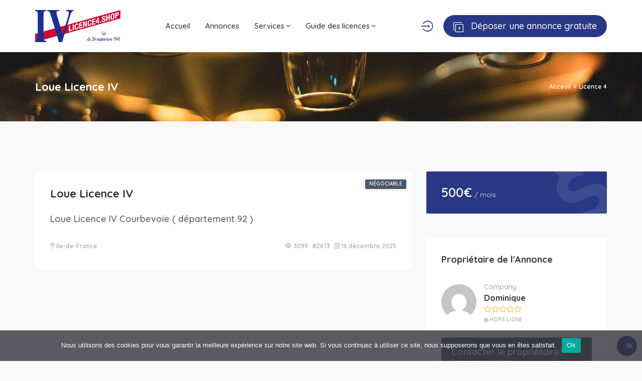

--- FILE ---
content_type: text/html; charset=UTF-8
request_url: https://licence4.shop/annonce/loue-licence-4-courbevoie/
body_size: 21898
content:
<!DOCTYPE html>
<html lang="fr-FR">
<head>
    <meta charset="UTF-8">
    <meta name="viewport" content="width=device-width, initial-scale=1, maximum-scale=1">
    <meta name='robots' content='index, follow, max-image-preview:large, max-snippet:-1, max-video-preview:-1' />

<!-- Google Tag Manager for WordPress by gtm4wp.com -->
<script data-cfasync="false" data-pagespeed-no-defer>
	var gtm4wp_datalayer_name = "dataLayer";
	var dataLayer = dataLayer || [];
</script>
<!-- End Google Tag Manager for WordPress by gtm4wp.com --><!-- Google tag (gtag.js) consent mode dataLayer added by Site Kit -->
<script type="text/javascript" id="google_gtagjs-js-consent-mode-data-layer">
/* <![CDATA[ */
window.dataLayer = window.dataLayer || [];function gtag(){dataLayer.push(arguments);}
gtag('consent', 'default', {"ad_personalization":"denied","ad_storage":"denied","ad_user_data":"denied","analytics_storage":"denied","functionality_storage":"denied","security_storage":"denied","personalization_storage":"denied","region":["AT","BE","BG","CH","CY","CZ","DE","DK","EE","ES","FI","FR","GB","GR","HR","HU","IE","IS","IT","LI","LT","LU","LV","MT","NL","NO","PL","PT","RO","SE","SI","SK"],"wait_for_update":500});
window._googlesitekitConsentCategoryMap = {"statistics":["analytics_storage"],"marketing":["ad_storage","ad_user_data","ad_personalization"],"functional":["functionality_storage","security_storage"],"preferences":["personalization_storage"]};
window._googlesitekitConsents = {"ad_personalization":"denied","ad_storage":"denied","ad_user_data":"denied","analytics_storage":"denied","functionality_storage":"denied","security_storage":"denied","personalization_storage":"denied","region":["AT","BE","BG","CH","CY","CZ","DE","DK","EE","ES","FI","FR","GB","GR","HR","HU","IE","IS","IT","LI","LT","LU","LV","MT","NL","NO","PL","PT","RO","SE","SI","SK"],"wait_for_update":500};
/* ]]> */
</script>
<!-- End Google tag (gtag.js) consent mode dataLayer added by Site Kit -->

	<!-- This site is optimized with the Yoast SEO plugin v23.8 - https://yoast.com/wordpress/plugins/seo/ -->
	<title>Loue Licence IV - Licence4.shop</title>
	<link rel="canonical" href="https://licence4.shop/annonce/loue-licence-4-courbevoie/" />
	<meta property="og:locale" content="fr_FR" />
	<meta property="og:type" content="article" />
	<meta property="og:title" content="Loue Licence IV - Licence4.shop" />
	<meta property="og:description" content="Loue Licence IV Courbevoie ( département 92 )" />
	<meta property="og:url" content="https://licence4.shop/annonce/loue-licence-4-courbevoie/" />
	<meta property="og:site_name" content="Licence4.shop" />
	<meta name="twitter:card" content="summary_large_image" />
	<meta name="twitter:label1" content="Durée de lecture estimée" />
	<meta name="twitter:data1" content="1 minute" />
	<script type="application/ld+json" class="yoast-schema-graph">{"@context":"https://schema.org","@graph":[{"@type":"WebPage","@id":"https://licence4.shop/annonce/loue-licence-4-courbevoie/","url":"https://licence4.shop/annonce/loue-licence-4-courbevoie/","name":"Loue Licence IV - Licence4.shop","isPartOf":{"@id":"https://licence4.shop/#website"},"datePublished":"2025-12-16T18:04:28+00:00","dateModified":"2025-12-16T18:04:28+00:00","breadcrumb":{"@id":"https://licence4.shop/annonce/loue-licence-4-courbevoie/#breadcrumb"},"inLanguage":"fr-FR","potentialAction":[{"@type":"ReadAction","target":["https://licence4.shop/annonce/loue-licence-4-courbevoie/"]}]},{"@type":"BreadcrumbList","@id":"https://licence4.shop/annonce/loue-licence-4-courbevoie/#breadcrumb","itemListElement":[{"@type":"ListItem","position":1,"name":"Accueil","item":"https://licence4.shop/"},{"@type":"ListItem","position":2,"name":"Annonces","item":"https://licence4.shop/annonce/"},{"@type":"ListItem","position":3,"name":"Loue Licence IV"}]},{"@type":"WebSite","@id":"https://licence4.shop/#website","url":"https://licence4.shop/","name":"Licence4.shop","description":"Petites annonces de Licence 3 et 4","publisher":{"@id":"https://licence4.shop/#organization"},"potentialAction":[{"@type":"SearchAction","target":{"@type":"EntryPoint","urlTemplate":"https://licence4.shop/?s={search_term_string}"},"query-input":{"@type":"PropertyValueSpecification","valueRequired":true,"valueName":"search_term_string"}}],"inLanguage":"fr-FR"},{"@type":"Organization","@id":"https://licence4.shop/#organization","name":"Licence4.Shop","url":"https://licence4.shop/","logo":{"@type":"ImageObject","inLanguage":"fr-FR","@id":"https://licence4.shop/#/schema/logo/image/","url":"https://licence4.shop/wp-content/plugins/kingcomposer/assets/images/get_start.jpg","contentUrl":"https://licence4.shop/wp-content/plugins/kingcomposer/assets/images/get_start.jpg","width":2000,"height":1000,"caption":"Licence4.Shop"},"image":{"@id":"https://licence4.shop/#/schema/logo/image/"},"sameAs":["https://www.linkedin.com/company/72003979/"]}]}</script>
	<!-- / Yoast SEO plugin. -->


<link rel='dns-prefetch' href='//www.googletagmanager.com' />
<link rel='dns-prefetch' href='//fonts.googleapis.com' />
<link rel="alternate" type="application/rss+xml" title="Licence4.shop &raquo; Flux" href="https://licence4.shop/feed/" />
<link rel="alternate" type="application/rss+xml" title="Licence4.shop &raquo; Flux des commentaires" href="https://licence4.shop/comments/feed/" />
<link rel="alternate" type="application/rss+xml" title="Licence4.shop &raquo; Loue Licence IV Flux des commentaires" href="https://licence4.shop/annonce/loue-licence-4-courbevoie/feed/" />
<link rel="alternate" title="oEmbed (JSON)" type="application/json+oembed" href="https://licence4.shop/wp-json/oembed/1.0/embed?url=https%3A%2F%2Flicence4.shop%2Fannonce%2Floue-licence-4-courbevoie%2F" />
<link rel="alternate" title="oEmbed (XML)" type="text/xml+oembed" href="https://licence4.shop/wp-json/oembed/1.0/embed?url=https%3A%2F%2Flicence4.shop%2Fannonce%2Floue-licence-4-courbevoie%2F&#038;format=xml" />
		<!-- This site uses the Google Analytics by MonsterInsights plugin v9.11.1 - Using Analytics tracking - https://www.monsterinsights.com/ -->
							<script src="//www.googletagmanager.com/gtag/js?id=G-46C1SFZN20"  data-cfasync="false" data-wpfc-render="false" type="text/javascript" async></script>
			<script data-cfasync="false" data-wpfc-render="false" type="text/javascript">
				var mi_version = '9.11.1';
				var mi_track_user = true;
				var mi_no_track_reason = '';
								var MonsterInsightsDefaultLocations = {"page_location":"https:\/\/licence4.shop\/annonce\/loue-licence-4-courbevoie\/"};
								if ( typeof MonsterInsightsPrivacyGuardFilter === 'function' ) {
					var MonsterInsightsLocations = (typeof MonsterInsightsExcludeQuery === 'object') ? MonsterInsightsPrivacyGuardFilter( MonsterInsightsExcludeQuery ) : MonsterInsightsPrivacyGuardFilter( MonsterInsightsDefaultLocations );
				} else {
					var MonsterInsightsLocations = (typeof MonsterInsightsExcludeQuery === 'object') ? MonsterInsightsExcludeQuery : MonsterInsightsDefaultLocations;
				}

								var disableStrs = [
										'ga-disable-G-46C1SFZN20',
									];

				/* Function to detect opted out users */
				function __gtagTrackerIsOptedOut() {
					for (var index = 0; index < disableStrs.length; index++) {
						if (document.cookie.indexOf(disableStrs[index] + '=true') > -1) {
							return true;
						}
					}

					return false;
				}

				/* Disable tracking if the opt-out cookie exists. */
				if (__gtagTrackerIsOptedOut()) {
					for (var index = 0; index < disableStrs.length; index++) {
						window[disableStrs[index]] = true;
					}
				}

				/* Opt-out function */
				function __gtagTrackerOptout() {
					for (var index = 0; index < disableStrs.length; index++) {
						document.cookie = disableStrs[index] + '=true; expires=Thu, 31 Dec 2099 23:59:59 UTC; path=/';
						window[disableStrs[index]] = true;
					}
				}

				if ('undefined' === typeof gaOptout) {
					function gaOptout() {
						__gtagTrackerOptout();
					}
				}
								window.dataLayer = window.dataLayer || [];

				window.MonsterInsightsDualTracker = {
					helpers: {},
					trackers: {},
				};
				if (mi_track_user) {
					function __gtagDataLayer() {
						dataLayer.push(arguments);
					}

					function __gtagTracker(type, name, parameters) {
						if (!parameters) {
							parameters = {};
						}

						if (parameters.send_to) {
							__gtagDataLayer.apply(null, arguments);
							return;
						}

						if (type === 'event') {
														parameters.send_to = monsterinsights_frontend.v4_id;
							var hookName = name;
							if (typeof parameters['event_category'] !== 'undefined') {
								hookName = parameters['event_category'] + ':' + name;
							}

							if (typeof MonsterInsightsDualTracker.trackers[hookName] !== 'undefined') {
								MonsterInsightsDualTracker.trackers[hookName](parameters);
							} else {
								__gtagDataLayer('event', name, parameters);
							}
							
						} else {
							__gtagDataLayer.apply(null, arguments);
						}
					}

					__gtagTracker('js', new Date());
					__gtagTracker('set', {
						'developer_id.dZGIzZG': true,
											});
					if ( MonsterInsightsLocations.page_location ) {
						__gtagTracker('set', MonsterInsightsLocations);
					}
										__gtagTracker('config', 'G-46C1SFZN20', {"forceSSL":"true","link_attribution":"true"} );
										window.gtag = __gtagTracker;										(function () {
						/* https://developers.google.com/analytics/devguides/collection/analyticsjs/ */
						/* ga and __gaTracker compatibility shim. */
						var noopfn = function () {
							return null;
						};
						var newtracker = function () {
							return new Tracker();
						};
						var Tracker = function () {
							return null;
						};
						var p = Tracker.prototype;
						p.get = noopfn;
						p.set = noopfn;
						p.send = function () {
							var args = Array.prototype.slice.call(arguments);
							args.unshift('send');
							__gaTracker.apply(null, args);
						};
						var __gaTracker = function () {
							var len = arguments.length;
							if (len === 0) {
								return;
							}
							var f = arguments[len - 1];
							if (typeof f !== 'object' || f === null || typeof f.hitCallback !== 'function') {
								if ('send' === arguments[0]) {
									var hitConverted, hitObject = false, action;
									if ('event' === arguments[1]) {
										if ('undefined' !== typeof arguments[3]) {
											hitObject = {
												'eventAction': arguments[3],
												'eventCategory': arguments[2],
												'eventLabel': arguments[4],
												'value': arguments[5] ? arguments[5] : 1,
											}
										}
									}
									if ('pageview' === arguments[1]) {
										if ('undefined' !== typeof arguments[2]) {
											hitObject = {
												'eventAction': 'page_view',
												'page_path': arguments[2],
											}
										}
									}
									if (typeof arguments[2] === 'object') {
										hitObject = arguments[2];
									}
									if (typeof arguments[5] === 'object') {
										Object.assign(hitObject, arguments[5]);
									}
									if ('undefined' !== typeof arguments[1].hitType) {
										hitObject = arguments[1];
										if ('pageview' === hitObject.hitType) {
											hitObject.eventAction = 'page_view';
										}
									}
									if (hitObject) {
										action = 'timing' === arguments[1].hitType ? 'timing_complete' : hitObject.eventAction;
										hitConverted = mapArgs(hitObject);
										__gtagTracker('event', action, hitConverted);
									}
								}
								return;
							}

							function mapArgs(args) {
								var arg, hit = {};
								var gaMap = {
									'eventCategory': 'event_category',
									'eventAction': 'event_action',
									'eventLabel': 'event_label',
									'eventValue': 'event_value',
									'nonInteraction': 'non_interaction',
									'timingCategory': 'event_category',
									'timingVar': 'name',
									'timingValue': 'value',
									'timingLabel': 'event_label',
									'page': 'page_path',
									'location': 'page_location',
									'title': 'page_title',
									'referrer' : 'page_referrer',
								};
								for (arg in args) {
																		if (!(!args.hasOwnProperty(arg) || !gaMap.hasOwnProperty(arg))) {
										hit[gaMap[arg]] = args[arg];
									} else {
										hit[arg] = args[arg];
									}
								}
								return hit;
							}

							try {
								f.hitCallback();
							} catch (ex) {
							}
						};
						__gaTracker.create = newtracker;
						__gaTracker.getByName = newtracker;
						__gaTracker.getAll = function () {
							return [];
						};
						__gaTracker.remove = noopfn;
						__gaTracker.loaded = true;
						window['__gaTracker'] = __gaTracker;
					})();
									} else {
										console.log("");
					(function () {
						function __gtagTracker() {
							return null;
						}

						window['__gtagTracker'] = __gtagTracker;
						window['gtag'] = __gtagTracker;
					})();
									}
			</script>
							<!-- / Google Analytics by MonsterInsights -->
		<style id='wp-img-auto-sizes-contain-inline-css' type='text/css'>
img:is([sizes=auto i],[sizes^="auto," i]){contain-intrinsic-size:3000px 1500px}
/*# sourceURL=wp-img-auto-sizes-contain-inline-css */
</style>
<style id='wp-emoji-styles-inline-css' type='text/css'>

	img.wp-smiley, img.emoji {
		display: inline !important;
		border: none !important;
		box-shadow: none !important;
		height: 1em !important;
		width: 1em !important;
		margin: 0 0.07em !important;
		vertical-align: -0.1em !important;
		background: none !important;
		padding: 0 !important;
	}
/*# sourceURL=wp-emoji-styles-inline-css */
</style>
<link rel='stylesheet' id='wp-block-library-css' href='https://licence4.shop/wp-includes/css/dist/block-library/style.min.css?ver=6.9' type='text/css' media='all' />
<style id='global-styles-inline-css' type='text/css'>
:root{--wp--preset--aspect-ratio--square: 1;--wp--preset--aspect-ratio--4-3: 4/3;--wp--preset--aspect-ratio--3-4: 3/4;--wp--preset--aspect-ratio--3-2: 3/2;--wp--preset--aspect-ratio--2-3: 2/3;--wp--preset--aspect-ratio--16-9: 16/9;--wp--preset--aspect-ratio--9-16: 9/16;--wp--preset--color--black: #000000;--wp--preset--color--cyan-bluish-gray: #abb8c3;--wp--preset--color--white: #ffffff;--wp--preset--color--pale-pink: #f78da7;--wp--preset--color--vivid-red: #cf2e2e;--wp--preset--color--luminous-vivid-orange: #ff6900;--wp--preset--color--luminous-vivid-amber: #fcb900;--wp--preset--color--light-green-cyan: #7bdcb5;--wp--preset--color--vivid-green-cyan: #00d084;--wp--preset--color--pale-cyan-blue: #8ed1fc;--wp--preset--color--vivid-cyan-blue: #0693e3;--wp--preset--color--vivid-purple: #9b51e0;--wp--preset--gradient--vivid-cyan-blue-to-vivid-purple: linear-gradient(135deg,rgb(6,147,227) 0%,rgb(155,81,224) 100%);--wp--preset--gradient--light-green-cyan-to-vivid-green-cyan: linear-gradient(135deg,rgb(122,220,180) 0%,rgb(0,208,130) 100%);--wp--preset--gradient--luminous-vivid-amber-to-luminous-vivid-orange: linear-gradient(135deg,rgb(252,185,0) 0%,rgb(255,105,0) 100%);--wp--preset--gradient--luminous-vivid-orange-to-vivid-red: linear-gradient(135deg,rgb(255,105,0) 0%,rgb(207,46,46) 100%);--wp--preset--gradient--very-light-gray-to-cyan-bluish-gray: linear-gradient(135deg,rgb(238,238,238) 0%,rgb(169,184,195) 100%);--wp--preset--gradient--cool-to-warm-spectrum: linear-gradient(135deg,rgb(74,234,220) 0%,rgb(151,120,209) 20%,rgb(207,42,186) 40%,rgb(238,44,130) 60%,rgb(251,105,98) 80%,rgb(254,248,76) 100%);--wp--preset--gradient--blush-light-purple: linear-gradient(135deg,rgb(255,206,236) 0%,rgb(152,150,240) 100%);--wp--preset--gradient--blush-bordeaux: linear-gradient(135deg,rgb(254,205,165) 0%,rgb(254,45,45) 50%,rgb(107,0,62) 100%);--wp--preset--gradient--luminous-dusk: linear-gradient(135deg,rgb(255,203,112) 0%,rgb(199,81,192) 50%,rgb(65,88,208) 100%);--wp--preset--gradient--pale-ocean: linear-gradient(135deg,rgb(255,245,203) 0%,rgb(182,227,212) 50%,rgb(51,167,181) 100%);--wp--preset--gradient--electric-grass: linear-gradient(135deg,rgb(202,248,128) 0%,rgb(113,206,126) 100%);--wp--preset--gradient--midnight: linear-gradient(135deg,rgb(2,3,129) 0%,rgb(40,116,252) 100%);--wp--preset--font-size--small: 13px;--wp--preset--font-size--medium: 20px;--wp--preset--font-size--large: 36px;--wp--preset--font-size--x-large: 42px;--wp--preset--spacing--20: 0.44rem;--wp--preset--spacing--30: 0.67rem;--wp--preset--spacing--40: 1rem;--wp--preset--spacing--50: 1.5rem;--wp--preset--spacing--60: 2.25rem;--wp--preset--spacing--70: 3.38rem;--wp--preset--spacing--80: 5.06rem;--wp--preset--shadow--natural: 6px 6px 9px rgba(0, 0, 0, 0.2);--wp--preset--shadow--deep: 12px 12px 50px rgba(0, 0, 0, 0.4);--wp--preset--shadow--sharp: 6px 6px 0px rgba(0, 0, 0, 0.2);--wp--preset--shadow--outlined: 6px 6px 0px -3px rgb(255, 255, 255), 6px 6px rgb(0, 0, 0);--wp--preset--shadow--crisp: 6px 6px 0px rgb(0, 0, 0);}:where(.is-layout-flex){gap: 0.5em;}:where(.is-layout-grid){gap: 0.5em;}body .is-layout-flex{display: flex;}.is-layout-flex{flex-wrap: wrap;align-items: center;}.is-layout-flex > :is(*, div){margin: 0;}body .is-layout-grid{display: grid;}.is-layout-grid > :is(*, div){margin: 0;}:where(.wp-block-columns.is-layout-flex){gap: 2em;}:where(.wp-block-columns.is-layout-grid){gap: 2em;}:where(.wp-block-post-template.is-layout-flex){gap: 1.25em;}:where(.wp-block-post-template.is-layout-grid){gap: 1.25em;}.has-black-color{color: var(--wp--preset--color--black) !important;}.has-cyan-bluish-gray-color{color: var(--wp--preset--color--cyan-bluish-gray) !important;}.has-white-color{color: var(--wp--preset--color--white) !important;}.has-pale-pink-color{color: var(--wp--preset--color--pale-pink) !important;}.has-vivid-red-color{color: var(--wp--preset--color--vivid-red) !important;}.has-luminous-vivid-orange-color{color: var(--wp--preset--color--luminous-vivid-orange) !important;}.has-luminous-vivid-amber-color{color: var(--wp--preset--color--luminous-vivid-amber) !important;}.has-light-green-cyan-color{color: var(--wp--preset--color--light-green-cyan) !important;}.has-vivid-green-cyan-color{color: var(--wp--preset--color--vivid-green-cyan) !important;}.has-pale-cyan-blue-color{color: var(--wp--preset--color--pale-cyan-blue) !important;}.has-vivid-cyan-blue-color{color: var(--wp--preset--color--vivid-cyan-blue) !important;}.has-vivid-purple-color{color: var(--wp--preset--color--vivid-purple) !important;}.has-black-background-color{background-color: var(--wp--preset--color--black) !important;}.has-cyan-bluish-gray-background-color{background-color: var(--wp--preset--color--cyan-bluish-gray) !important;}.has-white-background-color{background-color: var(--wp--preset--color--white) !important;}.has-pale-pink-background-color{background-color: var(--wp--preset--color--pale-pink) !important;}.has-vivid-red-background-color{background-color: var(--wp--preset--color--vivid-red) !important;}.has-luminous-vivid-orange-background-color{background-color: var(--wp--preset--color--luminous-vivid-orange) !important;}.has-luminous-vivid-amber-background-color{background-color: var(--wp--preset--color--luminous-vivid-amber) !important;}.has-light-green-cyan-background-color{background-color: var(--wp--preset--color--light-green-cyan) !important;}.has-vivid-green-cyan-background-color{background-color: var(--wp--preset--color--vivid-green-cyan) !important;}.has-pale-cyan-blue-background-color{background-color: var(--wp--preset--color--pale-cyan-blue) !important;}.has-vivid-cyan-blue-background-color{background-color: var(--wp--preset--color--vivid-cyan-blue) !important;}.has-vivid-purple-background-color{background-color: var(--wp--preset--color--vivid-purple) !important;}.has-black-border-color{border-color: var(--wp--preset--color--black) !important;}.has-cyan-bluish-gray-border-color{border-color: var(--wp--preset--color--cyan-bluish-gray) !important;}.has-white-border-color{border-color: var(--wp--preset--color--white) !important;}.has-pale-pink-border-color{border-color: var(--wp--preset--color--pale-pink) !important;}.has-vivid-red-border-color{border-color: var(--wp--preset--color--vivid-red) !important;}.has-luminous-vivid-orange-border-color{border-color: var(--wp--preset--color--luminous-vivid-orange) !important;}.has-luminous-vivid-amber-border-color{border-color: var(--wp--preset--color--luminous-vivid-amber) !important;}.has-light-green-cyan-border-color{border-color: var(--wp--preset--color--light-green-cyan) !important;}.has-vivid-green-cyan-border-color{border-color: var(--wp--preset--color--vivid-green-cyan) !important;}.has-pale-cyan-blue-border-color{border-color: var(--wp--preset--color--pale-cyan-blue) !important;}.has-vivid-cyan-blue-border-color{border-color: var(--wp--preset--color--vivid-cyan-blue) !important;}.has-vivid-purple-border-color{border-color: var(--wp--preset--color--vivid-purple) !important;}.has-vivid-cyan-blue-to-vivid-purple-gradient-background{background: var(--wp--preset--gradient--vivid-cyan-blue-to-vivid-purple) !important;}.has-light-green-cyan-to-vivid-green-cyan-gradient-background{background: var(--wp--preset--gradient--light-green-cyan-to-vivid-green-cyan) !important;}.has-luminous-vivid-amber-to-luminous-vivid-orange-gradient-background{background: var(--wp--preset--gradient--luminous-vivid-amber-to-luminous-vivid-orange) !important;}.has-luminous-vivid-orange-to-vivid-red-gradient-background{background: var(--wp--preset--gradient--luminous-vivid-orange-to-vivid-red) !important;}.has-very-light-gray-to-cyan-bluish-gray-gradient-background{background: var(--wp--preset--gradient--very-light-gray-to-cyan-bluish-gray) !important;}.has-cool-to-warm-spectrum-gradient-background{background: var(--wp--preset--gradient--cool-to-warm-spectrum) !important;}.has-blush-light-purple-gradient-background{background: var(--wp--preset--gradient--blush-light-purple) !important;}.has-blush-bordeaux-gradient-background{background: var(--wp--preset--gradient--blush-bordeaux) !important;}.has-luminous-dusk-gradient-background{background: var(--wp--preset--gradient--luminous-dusk) !important;}.has-pale-ocean-gradient-background{background: var(--wp--preset--gradient--pale-ocean) !important;}.has-electric-grass-gradient-background{background: var(--wp--preset--gradient--electric-grass) !important;}.has-midnight-gradient-background{background: var(--wp--preset--gradient--midnight) !important;}.has-small-font-size{font-size: var(--wp--preset--font-size--small) !important;}.has-medium-font-size{font-size: var(--wp--preset--font-size--medium) !important;}.has-large-font-size{font-size: var(--wp--preset--font-size--large) !important;}.has-x-large-font-size{font-size: var(--wp--preset--font-size--x-large) !important;}
/*# sourceURL=global-styles-inline-css */
</style>

<style id='classic-theme-styles-inline-css' type='text/css'>
/*! This file is auto-generated */
.wp-block-button__link{color:#fff;background-color:#32373c;border-radius:9999px;box-shadow:none;text-decoration:none;padding:calc(.667em + 2px) calc(1.333em + 2px);font-size:1.125em}.wp-block-file__button{background:#32373c;color:#fff;text-decoration:none}
/*# sourceURL=/wp-includes/css/classic-themes.min.css */
</style>
<link rel='stylesheet' id='cookie-notice-front-css' href='https://licence4.shop/wp-content/plugins/cookie-notice/css/front.min.css?ver=2.4.18' type='text/css' media='all' />
<link rel='stylesheet' id='heateor_sss_frontend_css-css' href='https://licence4.shop/wp-content/plugins/sassy-social-share/public/css/sassy-social-share-public.css?ver=3.3.69' type='text/css' media='all' />
<style id='heateor_sss_frontend_css-inline-css' type='text/css'>
.heateor_sss_button_instagram span.heateor_sss_svg,a.heateor_sss_instagram span.heateor_sss_svg{background:radial-gradient(circle at 30% 107%,#fdf497 0,#fdf497 5%,#fd5949 45%,#d6249f 60%,#285aeb 90%)}.heateor_sss_horizontal_sharing .heateor_sss_svg,.heateor_sss_standard_follow_icons_container .heateor_sss_svg{color:#fff;border-width:0px;border-style:solid;border-color:transparent}.heateor_sss_horizontal_sharing .heateorSssTCBackground{color:#666}.heateor_sss_horizontal_sharing span.heateor_sss_svg:hover,.heateor_sss_standard_follow_icons_container span.heateor_sss_svg:hover{border-color:transparent;}.heateor_sss_vertical_sharing span.heateor_sss_svg,.heateor_sss_floating_follow_icons_container span.heateor_sss_svg{color:#fff;border-width:0px;border-style:solid;border-color:transparent;}.heateor_sss_vertical_sharing .heateorSssTCBackground{color:#666;}.heateor_sss_vertical_sharing span.heateor_sss_svg:hover,.heateor_sss_floating_follow_icons_container span.heateor_sss_svg:hover{border-color:transparent;}@media screen and (max-width:783px) {.heateor_sss_vertical_sharing{display:none!important}}
/*# sourceURL=heateor_sss_frontend_css-inline-css */
</style>
<link rel='stylesheet' id='bootstrap-css' href='https://licence4.shop/wp-content/themes/adifier/css/bootstrap.min.css?ver=6.9' type='text/css' media='all' />
<link rel='stylesheet' id='adifier-icons-css' href='https://licence4.shop/wp-content/themes/adifier/css/adifier-icons.css?ver=6.9' type='text/css' media='all' />
<link rel='stylesheet' id='adifier-fontawesome-css' href='https://licence4.shop/wp-content/plugins/elementor/assets/lib/font-awesome/css/font-awesome.min.css?ver=6.9' type='text/css' media='all' />
<link rel='stylesheet' id='adifier-fonts-css' href='//fonts.googleapis.com/css?family=Quicksand%3A600%2C600%2C700%2C700%2C400%2C500%7CRoboto%3A500%26subset%3Dall&#038;ver=1.0.0' type='text/css' media='all' />
<link rel='stylesheet' id='owl-carousel-css' href='https://licence4.shop/wp-content/themes/adifier/css/owl.carousel.min.css?ver=6.9' type='text/css' media='all' />
<link rel='stylesheet' id='magnific-popup-css' href='https://licence4.shop/wp-content/themes/adifier/css/magnific-popup.css?ver=6.9' type='text/css' media='all' />
<link rel='stylesheet' id='parent-style-css' href='https://licence4.shop/wp-content/themes/adifier/style.css?ver=6.9' type='text/css' media='all' />
<link rel='stylesheet' id='adifier-style-css' href='https://licence4.shop/wp-content/themes/adifier-child/style.css?ver=6.9' type='text/css' media='all' />
<style id='adifier-style-inline-css' type='text/css'>
body,.mapboxgl-popup-content .price{font-family: 'Quicksand', Arial, Helvetica, sans-serif;font-size: 18px;line-height: 24px;font-weight: 600;color: #6d6d6d;}.mapboxgl-popup-content .price{font-weight: 600;}input[type="submit"],a, a:active, a:focus{color: #293884}/* FONT 500 */.navigation li a,.special-nav a,.single-advert-title .breadcrumbs{font-family: 'Quicksand', sans-serif;}/* FONT 400 */.author-address em,.contact-seller em,.reveal-phone em,.header-search select,.header-search input{font-family: 'Quicksand', sans-serif;}.pagination > span,.pagination a,body .kc_tabs_nav > li > a{font-family: 'Quicksand', sans-serif;font-weight: 700;color: #333333;}.header-alike,.af-title p,.element-qs input,body .elementor-widget-tabs .elementor-tab-title,body .elementor-widget-tabs .elementor-tab-title a,body .elementor-widget-accordion .elementor-accordion .elementor-accordion-title{font-family: 'Quicksand', sans-serif;}h1, h2, h3, h4, h5, h6{font-family: 'Quicksand', sans-serif;line-height: 1.3;}h1, h2, h3, h4, h5, h6,h1 a, h2 a, h3 a, h4 a, h5 a, h6 a,h1 a:focus, h2 a:focus, h3 a:focus, h4 a:focus, h5 a:focus, h6 a:focus{color: #333333;}h1, .h1-size{font-size: 48px;}h2, .h2-size{font-size: 36px;}h3, .h3-size{font-size: 26px;}h4, .h4-size{font-size: 22px;}h5, .h5-size{font-size: 18px;}h6, .h6-size{font-size: 16px;}a:hover,.article-title a:hover,h1 a:focus:hover, h2 a:focus:hover, h3 a:focus:hover, h4 a:focus:hover, h5 a:focus:hover, h6 a:focus:hover,.styled-radio.active label:before,.styled-radio input:checked + label:before,.styled-checkbox.active label:before,.styled-checkbox input:checked + label:before,.owl-video-play-icon:hover:before,.adverts-slider .owl-nav > div,.account-btn,.account-btn:focus,.account-btn:active,.navigation a:hover,.navigation li.current-menu-ancestor > a,.navigation li.current_page_ancestor > a,.navigation li.current_page_ancestor > a:visited,.navigation li.current_page_item > a,.navigation li.current_page_item > a:visited,.navigation li.current-menu-item > a,.navigation li.current-menu-item > a:visited,.bid-login,.bid-login:active,.bid-login:focus,.bid-login:hover,.error404 .white-block-content i,.or-divider h6,.cf-loader,.layout-view a.active,.no-advert-found i,.single-advert-actions li a:hover,.widget_adifier_advert_locations i,body .kc_accordion_header.ui-state-active > a,.author-no-listing i,.adverts-filter ul li.active a,.image-input-wrap a:hover i,.mess-loading,.con-loading,.open-reponse-form,.promotion-description-toggle,.promotion-description-toggle:focus,#purchase .loader,.purchase-loader i,.video-input-wrap a:hover,.another-video:hover,.user-rating,.rate-user,.reset-search:focus:hover,.element-categories-tree li a:hover,.element-categories-tree .view-more a:hover,.advert-item .aficon-heart,.random-author-ads .aficon-heart,.advert-carde .compare-add.active,.compare-add.active,.compare-add.active:hover,.compare-add.active:active,.toggle-conversations,.toggle-conversations:hover,.toggle-conversations:active,.element-categories-table > a:hover h6,.user-details-list a, .user-details-list a:active, .user-details-list a:focus,.element-categories-v-list a:hover h5,body .elementor-widget-accordion .elementor-active .elementor-accordion-icon, body .elementor-widget-accordion .elementor-active .elementor-accordion-title,body .elementor-accordion .elementor-tab-title.elementor-active a{color: #293884;}@media (max-width: 1024px){.small-sidebar-open, .special-nav a, .special-nav a:focus, .special-nav a:active{color: #293884;}}blockquote,.owl-carousel .owl-video-play-icon:hover,.owl-video-play-icon:hover:before,.filter-slider.ui-slider .ui-state-default, .filter-slider.ui-slider .ui-widget-content .ui-state-default,.filter-slider.ui-slider .ui-state-focus, .filter-slider.ui-slider .ui-state-hover, .filter-slider.ui-slider .ui-widget-content .ui-state-focus,.filter-slider.ui-slider .ui-widget-content .ui-state-hover,.promotion:not(.disabled):not(.inactive) .promo-price-item:hover,.layout-view a:hover,.adverts-filter ul li.active a,input:focus, textarea:focus, select:focus,.select2-container--open.select2-container--default .select2-selection--single{border-color: #293884;}.rtl .conversation-wrap.current,.rtl .conversation-wrap:hover{border-right-color: #293884;}.author-sidebar li.active{border-left-color: #293884;}.scroll-element .scroll-element_track,.scroll-element .scroll-bar,.scroll-element:hover .scroll-bar.scroll-element.scroll-draggable .scroll-bar,.pagination > span:not(.dots),.pagination a.current,.af-interactive-slider a{background-color: #293884;}.af-button,input[type="submit"],.af-button:focus,.af-button:active,.filter-slider.ui-slider .ui-slider-range,.comment-avatar .icon-user,.author-address,.single-price,.kc-search .af-button,.kc-search .af-button:hover,.kc-search .af-button:focus,.kc-search .af-button:active,body .kc_tabs_nav > .ui-tabs-active > a,body .kc_tabs_nav > .ui-tabs-active > a:hover,body .kc_tabs_nav > .ui-tabs-active > a,body .kc_tabs_nav > li > a:hover,.message-actions a:not(.disabled):hover,.profile-advert .action a:nth-child(1):hover i,.profile-advert .action a:nth-child(4) i,body .elementor-widget-tabs .elementor-tab-title:hover,body .elementor-widget-tabs .elementor-tab-title.elementor-active{background: #293884;}@media (min-width: 1025px){.submit-btn,.submit-btn:focus,.submit-btn:active{background: #293884;color: #ffffff;}.submit-btn:hover{background: #293884;color: #ffffff;}}@media (max-width: 1024px){.submit-btn,.submit-btn:focus,.submit-btn:active{color: #293884;}}.af-button,input[type="submit"],.af-button:focus,.af-button:active,.pagination > span:not(.dots),.pagination a.current,.comment-avatar .icon-user,.single-price,.single-price .price,.single-price .price span:not(.price-symbol):not(.text-price),.kc-search .af-button,.kc-search .af-button:hover,.kc-search .af-button:focus,.kc-search .af-button:active,body .kc_tabs_nav > .ui-tabs-active > a,body .kc_tabs_nav > .ui-tabs-active > a:hover,body .kc_tabs_nav > .ui-tabs-active > a,body .kc_tabs_nav > li > a:hover,.message-actions a:not(.disabled):hover,.af-interactive-slider a:hover,.status.live,body .elementor-widget-tabs .elementor-tab-title:hover,body .elementor-widget-tabs .elementor-tab-title.elementor-active{color: #ffffff;}.af-button:hover,.af-button.af-secondary:hover,input[type="submit"]:hover,.pagination a:hover,.author-address i,.kc-search .af-button:hover,.bidding-history:hover,.af-interactive-slider a:hover{background: #293884;}.element-categories-list svg,.element-categories-v-list a:hover svg,.element-categories-transparent-wrap svg,.element-categories-table svg,.widget_adifier_advert_categories a:hover svg,.header-cats a:hover svg{fill: #293884;}.af-button:hover,.af-button.af-secondary:hover,input[type="submit"]:hover,.pagination a:hover,.author-address i,.kc-search .af-button:hover,.bidding-history:hover,.af-interactive-slider a:hover{color: #ffffff;}.modal-header a:hover,.profile-advert-cats a:hover{color: #293884;}.header-search > a,.header-search > a:hover,.header-search > a:focus,.af-button.af-cta{background: #d2082e;color: #ffffff;}.header-search > a:hover,.af-button.af-cta:hover{background: #f45580;color: #ffffff;}.logo{width: 170px;}.page-title{background-color: #293884;background-image: url(https://licence4.shop/wp-content/uploads/2021/02/verres-bar-licence-4.jpeg);}.page-title,.page-title h1,.page-title a,.breadcrumbs{color: #ffffff;}.bottom-advert-meta .price{color: #d54b4f;}.bottom-sidebar-wrap{background: #374252;}.bottom-sidebar-wrap,.bottom-sidebar-wrap a,.bottom-sidebar-wrap a:hover,.bottom-sidebar-wrap a:focus{color: #959ba7;}.bottom-sidebar-wrap .widget .white-block-title h5,.bottom-sidebar-wrap a:hover{color: #ffffff;}.price-table-price{background: #374252;color: #ffffff;}.price-table-title h5{background: #2e3744;color: #ffffff;}.price-table-element .af-button:focus,.price-table-element .af-button:active,.price-table-element .af-button{background: #374252;color: #ffffff;}.price-table-element .af-button:hover{background: #2e3744;color: #ffffff;}.active-price-table .price-table-price{background: #00a591;color: #ffffff;}.active-price-table .price-table-title h5{background: #008c77;color: #ffffff;}.active-price-table.price-table-element .af-button:focus,.active-price-table.price-table-element .af-button:active,.active-price-table.price-table-element .af-button{background: #00a591;color: #ffffff;}.active-price-table.price-table-element .af-button:hover{background: #008c77;color: #ffffff;}.copyrights{background: #2d323e;}.copyrights div,.copyrights a,.copyrights a:hover,.copyrights a:focus{color: #aaaaaa;}.copyrights a:hover{color: #ffffff;}.subscription-footer{background: #ffffff}.subscription-footer,.subscription-footer h4{color: #2d323e}.subscription-footer .submit-ajax-form,.subscription-footer .submit-ajax-form:hover,.subscription-footer .submit-ajax-form:active,.subscription-footer .submit-ajax-form:visited{background: #2d323e;color: #ffffff;}.subscription-footer input{border-color: #2d323e;}/* CTAs */.reveal-phone,.reveal-phone:focus,.reveal-phone:hover{color: #ffffff;background: #ff5a5f;}.reveal-phone i{background: #d54b4f;}.contact-seller,.contact-seller:focus,.contact-seller:hover,.bidding-history,.bidding-history:focus,.phone-code-send-again,.phone-code-send-again:focus{color: #ffffff;background: #4b586b;}@media (min-width: 431px){.header-3 .account-btn,.header-3 .account-btn:focus,.header-3 .account-btn:active,.header-3 .submit-btn,.header-3 .submit-btn:focus,.header-3 .submit-btn:active,.header-3 .small-sidebar-open,.header-3 .small-sidebar-open:focus,.header-3 .small-sidebar-open:active{color: #ffffff;}}.header-2.sticky-header.header-3:not(.sticky-nav){background: rgba(0,0,0,0.4);}.header-2.sticky-header{background: #000000;}@media (min-width: 1025px){.header-2 .navigation > li > a{color: #ffffff;}.header-2 .navigation > li.current-menu-ancestor > a,.header-2 .navigation > li.current_page_ancestor > a,.header-2 .navigation > li.current_page_ancestor > a:visited,.header-2 .navigation > li.current_page_item > a,.header-2 .navigation > li.current_page_item > a:visited,.header-2 .navigation > li.current-menu-item > a,.header-2 .navigation > li.current-menu-item > a:visited,.header-2 .navigation > li > a:hover{color: #ffffff;}.header-2.sticky-header .account-btn,.header-2.sticky-header .account-btn:focus,.header-2.sticky-header .account-btn:active{color: #ffffff;}.header-2.sticky-header:not(.header-3) .submit-btn,.header-2.sticky-header:not(.header-3) .submit-btn:focus,.header-2.sticky-header:not(.header-3) .submit-btn:active{color: #ffffff;border: 2px solid #ffffff;}.header-2.sticky-header:not(.header-3) .submit-btn:hover{color: #ffffff;}}.header-5 .navigation-wrap,body > header.header-5 .special-nav,.header-5{background: #000000;}.header-5 .navigation > li > a{color: #ffffff;}@media (max-width: 1024px){.header-5 .navigation > li  a{color: #ffffff;}}.header-5 .navigation > li.current-menu-ancestor > a,.header-5 .navigation > li.current_page_ancestor > a,.header-5 .navigation > li.current_page_ancestor > a:visited,.header-5 .navigation > li.current_page_item > a,.header-5 .navigation > li.current_page_item > a:visited,.header-5 .navigation > li.current-menu-item > a,.header-5 .navigation > li.current-menu-item > a:visited,.header-5 .navigation > li > a:hover{color: #ffffff;}.header-5.sticky-header .special-nav .show-on-414 a,.header-5.sticky-header .special-nav .show-on-414 a:focus,.header-5.sticky-header .special-nav .show-on-414 a:active,.header-5.sticky-header .account-btn,.header-5.sticky-header .account-btn:focus,.header-5.sticky-header .account-btn:active,.header-5.sticky-header .small-sidebar-open,.header-5.sticky-header .small-sidebar-open:focus,.header-5.sticky-header .small-sidebar-open:hover,.header-5.sticky-header .submit-btn,.header-5.sticky-header .submit-btn:focus,.header-5.sticky-header .submit-btn:active{color: #ffffff;background: transparent;}@media (min-width: 1025px){.header-5.sticky-header:not(.header-3) .submit-btn,.header-5.sticky-header:not(.header-3) .submit-btn:focus,.header-5.sticky-header:not(.header-3) .submit-btn:active{color: #ffffff;border: 2px solid #ffffff;}}body:not(.elementor-editor-active) .elementor-widget-menu-anchor {   position: relative;   z-index: -1; } body:not(.elementor-editor-active) .elementor-menu-anchor:before {   content: "";   display: block;   height: 100px;   margin: -100px 0 0;   visibility: hidden;   pointer-events: none; }
/*# sourceURL=adifier-style-inline-css */
</style>
<script type="text/javascript" src="https://licence4.shop/wp-content/plugins/google-analytics-for-wordpress/assets/js/frontend-gtag.min.js?ver=9.11.1" id="monsterinsights-frontend-script-js" async="async" data-wp-strategy="async"></script>
<script data-cfasync="false" data-wpfc-render="false" type="text/javascript" id='monsterinsights-frontend-script-js-extra'>/* <![CDATA[ */
var monsterinsights_frontend = {"js_events_tracking":"true","download_extensions":"doc,pdf,ppt,zip,xls,docx,pptx,xlsx","inbound_paths":"[{\"path\":\"\\\/go\\\/\",\"label\":\"affiliate\"},{\"path\":\"\\\/recommend\\\/\",\"label\":\"affiliate\"}]","home_url":"https:\/\/licence4.shop","hash_tracking":"false","v4_id":"G-46C1SFZN20"};/* ]]> */
</script>
<script type="text/javascript" id="cookie-notice-front-js-before">
/* <![CDATA[ */
var cnArgs = {"ajaxUrl":"https:\/\/licence4.shop\/wp-admin\/admin-ajax.php","nonce":"577852477d","hideEffect":"fade","position":"bottom","onScroll":false,"onScrollOffset":500,"onClick":false,"cookieName":"cookie_notice_accepted","cookieTime":2592000,"cookieTimeRejected":2592000,"globalCookie":false,"redirection":false,"cache":false,"revokeCookies":false,"revokeCookiesOpt":"automatic"};

//# sourceURL=cookie-notice-front-js-before
/* ]]> */
</script>
<script type="text/javascript" src="https://licence4.shop/wp-content/plugins/cookie-notice/js/front.min.js?ver=2.4.18" id="cookie-notice-front-js"></script>
<script type="text/javascript" src="https://licence4.shop/wp-includes/js/jquery/jquery.min.js?ver=3.7.1" id="jquery-core-js"></script>
<script type="text/javascript" src="https://licence4.shop/wp-includes/js/jquery/jquery-migrate.min.js?ver=3.4.1" id="jquery-migrate-js"></script>

<!-- Extrait de code de la balise Google (gtag.js) ajouté par Site Kit -->
<!-- Extrait Google Analytics ajouté par Site Kit -->
<script type="text/javascript" src="https://www.googletagmanager.com/gtag/js?id=GT-WFMPV6K" id="google_gtagjs-js" async></script>
<script type="text/javascript" id="google_gtagjs-js-after">
/* <![CDATA[ */
window.dataLayer = window.dataLayer || [];function gtag(){dataLayer.push(arguments);}
gtag("set","linker",{"domains":["licence4.shop"]});
gtag("js", new Date());
gtag("set", "developer_id.dZTNiMT", true);
gtag("config", "GT-WFMPV6K");
//# sourceURL=google_gtagjs-js-after
/* ]]> */
</script>
<link rel="https://api.w.org/" href="https://licence4.shop/wp-json/" /><link rel="alternate" title="JSON" type="application/json" href="https://licence4.shop/wp-json/wp/v2/advert/2873" /><link rel="EditURI" type="application/rsd+xml" title="RSD" href="https://licence4.shop/xmlrpc.php?rsd" />
<meta name="generator" content="WordPress 6.9" />
<link rel='shortlink' href='https://licence4.shop/?p=2873' />
<meta name="generator" content="Redux 4.5.0" /><meta name="generator" content="Site Kit by Google 1.170.0" />
<!-- Google Tag Manager for WordPress by gtm4wp.com -->
<!-- GTM Container placement set to off -->
<script data-cfasync="false" data-pagespeed-no-defer type="text/javascript">
	var dataLayer_content = {"pagePostType":"advert","pagePostType2":"single-advert","pagePostAuthor":"Cantrelle"};
	dataLayer.push( dataLayer_content );
</script>
<script>
	console.warn && console.warn("[GTM4WP] Google Tag Manager container code placement set to OFF !!!");
	console.warn && console.warn("[GTM4WP] Data layer codes are active but GTM container must be loaded using custom coding !!!");
</script>
<!-- End Google Tag Manager for WordPress by gtm4wp.com --><meta name="generator" content="Elementor 3.25.6; features: e_font_icon_svg, additional_custom_breakpoints, e_optimized_control_loading; settings: css_print_method-external, google_font-enabled, font_display-swap">
<style type="text/css">.recentcomments a{display:inline !important;padding:0 !important;margin:0 !important;}</style>			<style>
				.e-con.e-parent:nth-of-type(n+4):not(.e-lazyloaded):not(.e-no-lazyload),
				.e-con.e-parent:nth-of-type(n+4):not(.e-lazyloaded):not(.e-no-lazyload) * {
					background-image: none !important;
				}
				@media screen and (max-height: 1024px) {
					.e-con.e-parent:nth-of-type(n+3):not(.e-lazyloaded):not(.e-no-lazyload),
					.e-con.e-parent:nth-of-type(n+3):not(.e-lazyloaded):not(.e-no-lazyload) * {
						background-image: none !important;
					}
				}
				@media screen and (max-height: 640px) {
					.e-con.e-parent:nth-of-type(n+2):not(.e-lazyloaded):not(.e-no-lazyload),
					.e-con.e-parent:nth-of-type(n+2):not(.e-lazyloaded):not(.e-no-lazyload) * {
						background-image: none !important;
					}
				}
			</style>
			
<!-- Extrait Google Tag Manager ajouté par Site Kit -->
<script type="text/javascript">
/* <![CDATA[ */

			( function( w, d, s, l, i ) {
				w[l] = w[l] || [];
				w[l].push( {'gtm.start': new Date().getTime(), event: 'gtm.js'} );
				var f = d.getElementsByTagName( s )[0],
					j = d.createElement( s ), dl = l != 'dataLayer' ? '&l=' + l : '';
				j.async = true;
				j.src = 'https://www.googletagmanager.com/gtm.js?id=' + i + dl;
				f.parentNode.insertBefore( j, f );
			} )( window, document, 'script', 'dataLayer', 'GTM-WKRPJS4V' );
			
/* ]]> */
</script>

<!-- End Google Tag Manager snippet added by Site Kit -->
<link rel="icon" href="https://licence4.shop/wp-content/uploads/2021/02/cropped-favicon-copie-32x32.png" sizes="32x32" />
<link rel="icon" href="https://licence4.shop/wp-content/uploads/2021/02/cropped-favicon-copie-192x192.png" sizes="192x192" />
<link rel="apple-touch-icon" href="https://licence4.shop/wp-content/uploads/2021/02/cropped-favicon-copie-180x180.png" />
<meta name="msapplication-TileImage" content="https://licence4.shop/wp-content/uploads/2021/02/cropped-favicon-copie-270x270.png" />
		<style type="text/css" id="wp-custom-css">
			.hiw-item.service p {
    color: #000;
}		</style>
		<style id="wpforms-css-vars-root">
				:root {
					--wpforms-field-border-radius: 3px;
--wpforms-field-border-style: solid;
--wpforms-field-border-size: 1px;
--wpforms-field-background-color: #ffffff;
--wpforms-field-border-color: rgba( 0, 0, 0, 0.25 );
--wpforms-field-border-color-spare: rgba( 0, 0, 0, 0.25 );
--wpforms-field-text-color: rgba( 0, 0, 0, 0.7 );
--wpforms-field-menu-color: #ffffff;
--wpforms-label-color: rgba( 0, 0, 0, 0.85 );
--wpforms-label-sublabel-color: rgba( 0, 0, 0, 0.55 );
--wpforms-label-error-color: #d63637;
--wpforms-button-border-radius: 3px;
--wpforms-button-border-style: none;
--wpforms-button-border-size: 1px;
--wpforms-button-background-color: #066aab;
--wpforms-button-border-color: #066aab;
--wpforms-button-text-color: #ffffff;
--wpforms-page-break-color: #066aab;
--wpforms-background-image: none;
--wpforms-background-position: center center;
--wpforms-background-repeat: no-repeat;
--wpforms-background-size: cover;
--wpforms-background-width: 100px;
--wpforms-background-height: 100px;
--wpforms-background-color: rgba( 0, 0, 0, 0 );
--wpforms-background-url: none;
--wpforms-container-padding: 0px;
--wpforms-container-border-style: none;
--wpforms-container-border-width: 1px;
--wpforms-container-border-color: #000000;
--wpforms-container-border-radius: 3px;
--wpforms-field-size-input-height: 43px;
--wpforms-field-size-input-spacing: 15px;
--wpforms-field-size-font-size: 16px;
--wpforms-field-size-line-height: 19px;
--wpforms-field-size-padding-h: 14px;
--wpforms-field-size-checkbox-size: 16px;
--wpforms-field-size-sublabel-spacing: 5px;
--wpforms-field-size-icon-size: 1;
--wpforms-label-size-font-size: 16px;
--wpforms-label-size-line-height: 19px;
--wpforms-label-size-sublabel-font-size: 14px;
--wpforms-label-size-sublabel-line-height: 17px;
--wpforms-button-size-font-size: 17px;
--wpforms-button-size-height: 41px;
--wpforms-button-size-padding-h: 15px;
--wpforms-button-size-margin-top: 10px;
--wpforms-container-shadow-size-box-shadow: none;

				}
			</style></head>
<body data-rsssl=1 class="wp-singular advert-template-default single single-advert postid-2873 wp-custom-logo wp-theme-adifier wp-child-theme-adifier-child cookies-not-set elementor-default elementor-kit-1">

	
	<header class="header-1 sticky-header">
	<div class="container">
		<div class="flex-wrap">
			<div class="show-on-414">
				<a href="javascript:void(0);" class="small-sidebar-open navigation-trigger" data-target=".navigation-wrap">
	<i class="aficon-align-justify"></i>
	<span class="small-icon">Menu</span>
</a>			</div>
					<a href="https://licence4.shop/" class="logo">
							<img src="https://licence4.shop/wp-content/uploads/2021/02/logo-licence4shop.jpg" alt="logo" width="740" height="280"/>
							</a>
		<div class="dark-logo-wrap">
</div>			<div class="show-on-414">
				<a href="#" data-toggle="modal" data-target="#login" class="submit-btn-wrap submit-btn submit-redirect">
	<i class="aficon-add-ad"></i>
			<span>Déposer une annonce gratuite</span>			
			<span class="small-icon">Déposer une annonce gratuite</span>
</a>			</div>

			<div class="navigation-wrap">
	<ul class="navigation list-inline list-unstyled">
		<li id="menu-item-1751" class="menu-item menu-item-type-post_type menu-item-object-page menu-item-home menu-item-1751"><a title="Accueil" href="https://licence4.shop/">Accueil</a></li>
<li id="menu-item-1709" class="menu-item menu-item-type-post_type menu-item-object-page menu-item-1709"><a title="Annonces" href="https://licence4.shop/parcourir-les-annonces-licence-3-4-achat-vente-location/">Annonces</a></li>
<li id="menu-item-4033" class="menu-item menu-item-type-post_type menu-item-object-page menu-item-has-children menu-item-4033 dropdown "><a title="Services" href="https://licence4.shop/cabinet-achat-vente-location-licence-3-et-4/" data-toggle="dropdown" class="dropdown-toggle" data-hover="dropdown" aria-haspopup="true">Services <i class="aficon-angle-down"></i></a>
<ul role="menu" class=" dropdown-menu">
	<li id="menu-item-4037" class="menu-item menu-item-type-custom menu-item-object-custom menu-item-4037"><a title="Nos offres" href="https://licence4.shop/services/#services">Nos offres</a></li>
	<li id="menu-item-4038" class="menu-item menu-item-type-custom menu-item-object-custom menu-item-4038"><a title="Notre cabinet" href="https://licence4.shop/services/#quisommesnous">Notre cabinet</a></li>
	<li id="menu-item-4039" class="menu-item menu-item-type-custom menu-item-object-custom menu-item-4039"><a title="Nous contacter" href="https://licence4.shop/services/#contact">Nous contacter</a></li>
</ul>
</li>
<li id="menu-item-1874" class="menu-item menu-item-type-post_type menu-item-object-page menu-item-has-children menu-item-1874 dropdown "><a title="Guide des licences" href="https://licence4.shop/licences-debit-de-boissons-alcool/" data-toggle="dropdown" class="dropdown-toggle" data-hover="dropdown" aria-haspopup="true">Guide des licences <i class="aficon-angle-down"></i></a>
<ul role="menu" class=" dropdown-menu">
	<li id="menu-item-2630" class="menu-item menu-item-type-custom menu-item-object-custom menu-item-2630"><a title="Les différentes licences" href="/licences-debit-de-boissons/#leslicences">Les différentes licences</a></li>
	<li id="menu-item-2631" class="menu-item menu-item-type-custom menu-item-object-custom menu-item-2631"><a title="Conditions d&#039;obtention" href="/licences-debit-de-boissons/#conditions">Conditions d&#8217;obtention</a></li>
	<li id="menu-item-2632" class="menu-item menu-item-type-custom menu-item-object-custom menu-item-2632"><a title="Le permis d&#039;exploitation" href="/licences-debit-de-boissons/#permis">Le permis d&#8217;exploitation</a></li>
	<li id="menu-item-2633" class="menu-item menu-item-type-custom menu-item-object-custom menu-item-2633"><a title="Les zones protégées" href="/licences-debit-de-boissons/#zones">Les zones protégées</a></li>
	<li id="menu-item-2634" class="menu-item menu-item-type-custom menu-item-object-custom menu-item-2634"><a title="Ouvrir mon débit de boissons" href="/licences-debit-de-boissons/#ouvrir">Ouvrir mon débit de boissons</a></li>
	<li id="menu-item-2696" class="menu-item menu-item-type-custom menu-item-object-custom menu-item-2696"><a title="FAQ" href="/licences-debit-de-boissons-alcool/#faq">FAQ</a></li>
	<li id="menu-item-1710" class="menu-item menu-item-type-post_type menu-item-object-page current_page_parent menu-item-1710"><a title="Actus" href="https://licence4.shop/astuces-actualites-licence-3-4/">Actus</a></li>
</ul>
</li>
	</ul>
</div>			<div class="special-nav flex-wrap">
	<a href="javascript:void(0);" class="account-btn small-sidebar-open search-trigger show-on-414" data-target=".search-sidebar">
		<i class="aficon-search"></i>
		<span class="small-icon">Rechercher</span>
	</a>	
			<a href="#" data-toggle="modal" data-target="#login" class="account-btn header-user-icon" title="S&#039;identifier / S&#039;enregistrer">
			<i class="aficon-login"></i>
			<span class="small-icon">Compte</span>
		</a>
							<a href="javascript:void(0)" class="account-btn scroll-to show-on-414" data-target=".contact-scroll-details" title="Contacter">
				<i class="aficon-ad-contact"></i>
				<span class="small-icon">Contacter</span>
			</a>
				<a title="Favoris" href="" class="af-favs show-on-414" data-toggle="modal" data-target="#login" >
		<i class="aficon-heart-o"></i>
		<span>Favoris</span>
		<span class="small-icon">Favoris</span>
	</a>
						
				<a href="#" data-toggle="modal" data-target="#login" class="submit-btn-wrap submit-btn submit-redirect">
	<i class="aficon-add-ad"></i>
			<span>Déposer une annonce gratuite</span>			
			<span class="small-icon">Déposer une annonce gratuite</span>
</a>		<a href="javascript:void(0);" class="small-sidebar-open navigation-trigger" data-target=".navigation-wrap">
	<i class="aficon-align-justify"></i>
	<span class="small-icon">Menu</span>
</a></div>		</div>
	</div>
</header>	<div class="page-title normal">
		<div class="container">
			<div class="flex-wrap">
									
					<div class="flex-left">
						<h1 class="h4-size">Loue Licence IV</h1>
					</div>
					<div class="flex-right">
						<ul class="list-unstyled list-inline breadcrumbs"><li><a href="https://licence4.shop/">Acceuil</a></li><li><a href="https://licence4.shop/categorie-annonce/licence-4/">Licence 4</a></li></ul>					</div>
							</div>
		</div>
	</div>

<main>
	<div class="container">
		<div class="row">
			<div class="col-sm-8">
				<div class="single-advert-tags">
						<div class="advert-tags">
					<div class="ribbon negotiable">
				Négociable			</div>
				</div>
					</div>				
				
				<div class="hide-price-big">
					
<div class="single-price-wrap">
	<div class="white-block single-price">
		<i class="aficon-dollar-sign"></i>
		<div class="white-block-content">
							<div class="price">500<span class="price-symbol">€</span><span class="no-strike">/ mois</span></div>					</div>
	</div>
</div>
				</div>

				
				<div class="white-block">
					<div class="white-block-content">					
						<h4 class="blog-item-title h4-size">Loue Licence IV</h4>
						<div class="post-content clearfix">
							<p>Loue Licence IV Courbevoie ( département 92 )</p>
						</div>
												
						<ul class="list-inline list-unstyled single-meta top-advert-meta">
															<li>
									<i class="aficon-map-marker-alt-o"></i>
									<a href="https://licence4.shop/localisation-annonce/ile-de-france/">Ile-de-France</a>								</li>
														
														<li>
								<i class="aficon-eye"></i>
								3099								&nbsp;&nbsp;#2873								&nbsp;&nbsp;<i class="aficon-calendar-alt"></i> 16 décembre 2025							</li>
						</ul>
					</div>
				</div>
				
				
			</div>
			<div class="col-sm-4">

				
<div class="single-price-wrap">
	<div class="white-block single-price">
		<i class="aficon-dollar-sign"></i>
		<div class="white-block-content">
							<div class="price">500<span class="price-symbol">€</span><span class="no-strike">/ mois</span></div>					</div>
	</div>
</div>

				
				
				<div class="white-block contact-scroll-details">
					<div class="white-block-title">
						<h5>Propriétaire de l&#039;Annonce</h5>
					</div>
					<div class="white-block-content">
						<div class="seller-details flex-wrap flex-start-h">
							<a href="https://licence4.shop/author/dominique/" class="avatar-wrap">
								<img alt='' src='https://secure.gravatar.com/avatar/977593a11ef3491649ab22db58314d80743e11e5e77a5e4f3d01a7305f2bb18b?s=70&#038;d=mm&#038;r=g' srcset='https://secure.gravatar.com/avatar/977593a11ef3491649ab22db58314d80743e11e5e77a5e4f3d01a7305f2bb18b?s=140&#038;d=mm&#038;r=g 2x' class='avatar avatar-70 photo' height='70' width='70' decoding='async'/>							</a>

							<div class="seller-name">
                                <div class="acc-type-display">Company</div>								<h5>
									<a href="https://licence4.shop/author/dominique/">
										Dominique									</a>
								</h5>
									<div class="user-rating">
		<span class="aficon-star-o"></span><span class="aficon-star-o"></span><span class="aficon-star-o"></span><span class="aficon-star-o"></span><span class="aficon-star-o"></span>			</div>
									<div class="online-status offline flex-wrap flex-start-h"><span></span>Hors ligne</div>							</div>
						</div>

						
																				<a href="#" class="contact-seller flex-wrap flex-start-h hide-print" data-toggle="modal" data-target="#login" data-advert-id="2873">
								<i class="aficon-envelope"></i>
								<span class="flex-right">
									<em>Contacter le propriétaire</em>
									<span class="description">Poser une question</span>
								</span>
							</a>
											</div>
				</div>

				
				<div class="white-block hide-print">
					<div class="white-block-title">
						<h5>Action</h5>
					</div>
					<div class="white-block-content">
						<ul class="list-unstyle list-inline single-advert-actions flex-wrap">
															<li>
									<a href="#" class="share-advert" data-toggle="modal" data-target="#share">
										<i class="aficon-share-alt"></i>
										Partager									</a>								
								</li>
														<li>
								<a href="javascript:void(0);" class="print-advert">
									<i class="aficon-print"></i>
									Imprimer								</a>
							</li>
							<li>
									<a title="Favoris" href="" class="af-favs " data-toggle="modal" data-target="#login" >
		<i class="aficon-heart-o"></i>
		<span>Favoris</span>
		<span class="small-icon">Favoris</span>
	</a>
								</li>
																				</ul>
					</div>
				</div>

																
			</div>
		</div>
	</div>
</main>

<a href="javascript:;" class="to_top af-button">
	<i class="aficon-angle-up"></i>
</a>

<footer>
	
		<div class="bottom-sidebar-wrap">
		<div class="container">
			<div class="row">
				<div class="col-sm-4">
					<div class="widget white-block clearfix widget_adifier_advert_categories" ><div class="white-block-title"><h5>Annonces en ligne</h5></div>			
			<ul class="list-unstyled">
									<li class="flex-wrap">
						<div class="flex-left">
							<a href="https://licence4.shop/categorie-annonce/licence-3/" class="flex-left flex-wrap flex-start-h">
								<img src="https://licence4.shop/wp-content/uploads/2021/01/licence-3-e1612440241708.jpg" width="500" height="665" alt="cat-icon"/>								
								Licence 3							</a>
						</div>
											</li>
										<li class="flex-wrap">
						<div class="flex-left">
							<a href="https://licence4.shop/categorie-annonce/licence-4/" class="flex-left flex-wrap flex-start-h">
								<img src="https://licence4.shop/wp-content/uploads/2021/01/licence-4-generique-e1612440311779.jpg" width="500" height="665" alt="cat-icon"/>								
								Licence 4							</a>
						</div>
											</li>
								</ul>
			</div><div class="widget white-block clearfix widget_adifier_advert_locations" >			
			<ul class="list-unstyled">
									<li class="flex-wrap">
						<a href="https://licence4.shop/localisation-annonce/auvergne-rhone-alpes/">
							<i class="aficon-crosshairs"></i> Auvergne-Rhône-Alpes						</a>
											</li>
										<li class="flex-wrap">
						<a href="https://licence4.shop/localisation-annonce/bourgogne-franche-comte/">
							<i class="aficon-crosshairs"></i> Bourgogne-Franche-Comté						</a>
											</li>
										<li class="flex-wrap">
						<a href="https://licence4.shop/localisation-annonce/bretagne/">
							<i class="aficon-crosshairs"></i> Bretagne						</a>
											</li>
										<li class="flex-wrap">
						<a href="https://licence4.shop/localisation-annonce/centre-val-de-loire/">
							<i class="aficon-crosshairs"></i> Centre-Val de Loire						</a>
											</li>
										<li class="flex-wrap">
						<a href="https://licence4.shop/localisation-annonce/corse/">
							<i class="aficon-crosshairs"></i> Corse						</a>
											</li>
										<li class="flex-wrap">
						<a href="https://licence4.shop/localisation-annonce/grand-est/">
							<i class="aficon-crosshairs"></i> Grand Est						</a>
											</li>
										<li class="flex-wrap">
						<a href="https://licence4.shop/localisation-annonce/guadeloupe/">
							<i class="aficon-crosshairs"></i> Guadeloupe						</a>
											</li>
										<li class="flex-wrap">
						<a href="https://licence4.shop/localisation-annonce/hauts-de-france/">
							<i class="aficon-crosshairs"></i> Hauts-de-France						</a>
											</li>
										<li class="flex-wrap">
						<a href="https://licence4.shop/localisation-annonce/ile-de-france/">
							<i class="aficon-crosshairs"></i> Ile-de-France						</a>
											</li>
										<li class="flex-wrap">
						<a href="https://licence4.shop/localisation-annonce/la-reunion/">
							<i class="aficon-crosshairs"></i> La Réunion						</a>
											</li>
										<li class="flex-wrap">
						<a href="https://licence4.shop/localisation-annonce/martinique/">
							<i class="aficon-crosshairs"></i> Martinique						</a>
											</li>
										<li class="flex-wrap">
						<a href="https://licence4.shop/localisation-annonce/normandie/">
							<i class="aficon-crosshairs"></i> Normandie						</a>
											</li>
										<li class="flex-wrap">
						<a href="https://licence4.shop/localisation-annonce/nouvelle-aquitaine/">
							<i class="aficon-crosshairs"></i> Nouvelle-Aquitaine						</a>
											</li>
										<li class="flex-wrap">
						<a href="https://licence4.shop/localisation-annonce/occitanie/">
							<i class="aficon-crosshairs"></i> Occitanie						</a>
											</li>
										<li class="flex-wrap">
						<a href="https://licence4.shop/localisation-annonce/pays-de-la-loire/">
							<i class="aficon-crosshairs"></i> Pays de la Loire						</a>
											</li>
										<li class="flex-wrap">
						<a href="https://licence4.shop/localisation-annonce/provence-alpes-cote-d-azur/">
							<i class="aficon-crosshairs"></i> Provence-Alpes-Côte d’Azur						</a>
											</li>
								</ul>
			</div>				</div>
				<div class="col-sm-4">
					<div class="widget white-block clearfix widget_search" ><form method="get" class="searchform" action="https://licence4.shop/">
	<div class="adifier-form">
		<input type="text" value="" name="s" placeholder="Ville...">
		<input type="hidden" value="post" name="post_type">
		<a href="javascript:void(0);" class="submit-form"><i class="aficon-search"></i></a>
	</div>
</form></div><div class="widget white-block clearfix widget_text" >			<div class="textwidget"><p>Licence4.shop est un site indépendant d&#8217;achat, vente et location de licences 3 et 4 pour les débits de boissons. Convient aux hôtels, bars et restaurants en France.</p>
<p>Si vous souhaitez nous contacter:</p>
<ul>
<li><i class="aficon-map-marker-alt-o" style="margin-right: 10px;"></i><span style="color: #fff;">Paris</span></li>
<li><i class="aficon-envelope" style="margin-right: 10px;"></i><a href="mailto:contact@licence4.shop"><span style="color: #fff;">contact@licence4.shop</span></a></li>
<li><i class="aficon-envelope" style="margin-right: 10px;"></i><a href="https://licence4.shop/services/#contact"><span style="color: #fff;">Formulaire de contact</span></a></li>
</ul>
</div>
		</div><div class="widget white-block clearfix widget_text" >			<div class="textwidget"><p>Infos Service Public:</p>
<ul>
<li><i class="aficon-bullhorn" style="margin-right: 10px;"></i><a href="https://www.service-public.fr/professionnels-entreprises/vosdroits/F22379"><span style="color: #fff;">Site Officiel</span></a></li>
</ul>
</div>
		</div>				</div>
				<div class="col-sm-4">
					<div class="widget white-block clearfix widget_adifier_posts_list" ><div class="white-block-title"><h5>Annonces populaires</h5></div>			
			<ul class="list-unstyled">
									<li class="flex-wrap flex-start-h">
						<div class="flex-left">
							<a href="https://licence4.shop/annonce/loue-licence-4-courbevoie/">
								<img width="70" height="70" src="https://licence4.shop/wp-content/uploads/2021/01/petites-annonces-licence-3-4-70x70.png" class="wp-post-image" alt="Petites annonces de licences 3 et 4" decoding="async" srcset="https://licence4.shop/wp-content/uploads/2021/01/petites-annonces-licence-3-4-70x70.png 70w, https://licence4.shop/wp-content/uploads/2021/01/petites-annonces-licence-3-4-150x150.png 150w" sizes="(max-width: 70px) 100vw, 70px" />							</a>
						</div>
						<div class="flex-right">
							<h5>
								<a href="https://licence4.shop/annonce/loue-licence-4-courbevoie/" title="Loue Licence IV" class="text-overflow">
									Loue Licence IV								</a>
							</h5>
							<div class="bottom-advert-meta flex-wrap">
								<div class="price">500<span class="price-symbol">€</span><span class="no-strike">/ mois</span></div>							</div>
						</div>
					</li>
										<li class="flex-wrap flex-start-h">
						<div class="flex-left">
							<a href="https://licence4.shop/annonce/vends-licence-iv-4/">
								<img width="70" height="70" src="https://licence4.shop/wp-content/uploads/2021/01/petites-annonces-licence-3-4-70x70.png" class="wp-post-image" alt="Petites annonces de licences 3 et 4" decoding="async" srcset="https://licence4.shop/wp-content/uploads/2021/01/petites-annonces-licence-3-4-70x70.png 70w, https://licence4.shop/wp-content/uploads/2021/01/petites-annonces-licence-3-4-150x150.png 150w" sizes="(max-width: 70px) 100vw, 70px" />							</a>
						</div>
						<div class="flex-right">
							<h5>
								<a href="https://licence4.shop/annonce/vends-licence-iv-4/" title="Vends Licence IV" class="text-overflow">
									Vends Licence IV								</a>
							</h5>
							<div class="bottom-advert-meta flex-wrap">
								<div class="price">20 000<span class="price-symbol">€</span></div>							</div>
						</div>
					</li>
										<li class="flex-wrap flex-start-h">
						<div class="flex-left">
							<a href="https://licence4.shop/annonce/a-louer-licence-3-dans-le-gers-32/">
								<img width="70" height="70" src="https://licence4.shop/wp-content/uploads/2021/01/petites-annonces-licence-3-4-70x70.png" class="wp-post-image" alt="Petites annonces de licences 3 et 4" decoding="async" srcset="https://licence4.shop/wp-content/uploads/2021/01/petites-annonces-licence-3-4-70x70.png 70w, https://licence4.shop/wp-content/uploads/2021/01/petites-annonces-licence-3-4-150x150.png 150w" sizes="(max-width: 70px) 100vw, 70px" />							</a>
						</div>
						<div class="flex-right">
							<h5>
								<a href="https://licence4.shop/annonce/a-louer-licence-3-dans-le-gers-32/" title="A louer Licence 3 dans le Gers (32)" class="text-overflow">
									A louer Licence 3 dans le Gers (32)								</a>
							</h5>
							<div class="bottom-advert-meta flex-wrap">
								<div class="price">280<span class="price-symbol">€</span><span class="no-strike">/ mois</span></div>							</div>
						</div>
					</li>
								</ul>
			</div><div class="widget white-block clearfix widget_heateor_sss_follow" ><div class="heateor_sss_follow_icons_container"><div class="white-block-title"><h5>Suivez-nous !</h5></div><div class="heateor_sss_follow_ul"><a class="heateor_sss_facebook" href="https://www.facebook.com/licence4.shop/" title="Facebook" rel="noopener" target="_blank" style="font-size:32px!important;box-shadow:none;display:inline-block;vertical-align:middle"><span style="background-color:#0765FE;display:inline-block;opacity:1;float:left;font-size:32px;box-shadow:none;display:inline-block;font-size:16px;padding:0 4px;vertical-align:middle;background-repeat:repeat;overflow:hidden;padding:0;cursor:pointer;width:32px;height:32px;border-radius:999px" class="heateor_sss_svg"><svg focusable="false" aria-hidden="true" xmlns="http://www.w3.org/2000/svg" width="100%" height="100%" viewBox="0 0 32 32"><path fill="#fff" d="M28 16c0-6.627-5.373-12-12-12S4 9.373 4 16c0 5.628 3.875 10.35 9.101 11.647v-7.98h-2.474V16H13.1v-1.58c0-4.085 1.849-5.978 5.859-5.978.76 0 2.072.15 2.608.298v3.325c-.283-.03-.775-.045-1.386-.045-1.967 0-2.728.745-2.728 2.683V16h3.92l-.673 3.667h-3.247v8.245C23.395 27.195 28 22.135 28 16Z"></path></svg></span></a><a class="heateor_sss_linkedin_company" href="https://www.linkedin.com/company/72003979/" title="Linkedin Company" rel="noopener" target="_blank" style="font-size:32px!important;box-shadow:none;display:inline-block;vertical-align:middle"><span style="background-color:#0077b5;display:inline-block;opacity:1;float:left;font-size:32px;box-shadow:none;display:inline-block;font-size:16px;padding:0 4px;vertical-align:middle;background-repeat:repeat;overflow:hidden;padding:0;cursor:pointer;width:32px;height:32px;border-radius:999px" class="heateor_sss_svg"><svg focusable="false" aria-hidden="true" xmlns="http://www.w3.org/2000/svg" width="100%" height="100%" viewBox="0 0 32 32"><path d="M6.227 12.61h4.19v13.48h-4.19V12.61zm2.095-6.7a2.43 2.43 0 0 1 0 4.86c-1.344 0-2.428-1.09-2.428-2.43s1.084-2.43 2.428-2.43m4.72 6.7h4.02v1.84h.058c.56-1.058 1.927-2.176 3.965-2.176 4.238 0 5.02 2.792 5.02 6.42v7.395h-4.183v-6.56c0-1.564-.03-3.574-2.178-3.574-2.18 0-2.514 1.7-2.514 3.46v6.668h-4.187V12.61z" fill="#fff"></path></svg></span></a></div><div style="clear:both"></div></div></div>				</div>
			</div>
		</div>
	</div>

			<div class="copyrights">
			<div class="container">
				<div class="flex-wrap">
											<div class="flex-left">
							Créé avec <i class="fa fa-heart"></i> par Licence4.shop						</div>
											<div class="flex-center">
						<ul class="list-unstyled list-inline social-links">		
							
											

							
							
							
														

													</ul>
					</div>
					
									</div>
			</div>
		</div>
	</footer>

<script type="speculationrules">
{"prefetch":[{"source":"document","where":{"and":[{"href_matches":"/*"},{"not":{"href_matches":["/wp-*.php","/wp-admin/*","/wp-content/uploads/*","/wp-content/*","/wp-content/plugins/*","/wp-content/themes/adifier-child/*","/wp-content/themes/adifier/*","/*\\?(.+)"]}},{"not":{"selector_matches":"a[rel~=\"nofollow\"]"}},{"not":{"selector_matches":".no-prefetch, .no-prefetch a"}}]},"eagerness":"conservative"}]}
</script>

<div class="modal in" id="share" tabindex="-1" role="dialog">
	<div class="modal-dialog">

		<!-- Modal content-->
		<div class="modal-content">
			<div class="modal-header">
				<h5 class="modal-title">Partager cette annonce</h5>
				<a href="#" data-dismiss="modal"><i class="aficon-times"></i></a>
			</div>
			<div class="modal-body">
					<div class="post-share flex-wrap">
					<a href="https://www.facebook.com/sharer.php?u=https%3A%2F%2Flicence4.shop%2Fannonce%2Floue-licence-4-courbevoie%2F" class="facebook" target="_blank" title="Partager surFacebook">
				<span><i class="aficon-fw aficon-facebook"></i></span>
			</a>
						<a href="https://twitter.com/intent/tweet?url=https%3A%2F%2Flicence4.shop%2Fannonce%2Floue-licence-4-courbevoie%2F&#038;text=Loue%20Licence%20IV" class="twitter" target="_blank" title="Partager surTwitter">
				<span><i class="aficon-fw aficon-twitter"></i></span>
			</a>
						<a href="https://pinterest.com/pin/create/bookmarklet/?media=&#038;url=https%3A%2F%2Flicence4.shop%2Fannonce%2Floue-licence-4-courbevoie%2F&#038;is_video=false&#038;description=Loue%20Licence%20IV" class="pinterest" target="_blank" title="Partager surPinterest">
				<span><i class="aficon-fw aficon-pinterest"></i></span>
			</a>
						<a href="https://www.linkedin.com/shareArticle?url=https%3A%2F%2Flicence4.shop%2Fannonce%2Floue-licence-4-courbevoie%2F&#038;title=Loue%20Licence%20IV" class="linkedin" target="_blank" title="Partager surLinkedin">
				<span><i class="aficon-fw aficon-linkedin"></i></span>
			</a>
						<a href="http://digg.com/submit?url=https%3A%2F%2Flicence4.shop%2Fannonce%2Floue-licence-4-courbevoie%2F&#038;title=Loue%20Licence%20IV" class="digg" target="_blank" title="Partager surDigg">
				<span><i class="aficon-fw aficon-digg"></i></span>
			</a>
						<a href="https://www.tumblr.com/widgets/share/tool?canonicalUrl=https%3A%2F%2Flicence4.shop%2Fannonce%2Floue-licence-4-courbevoie%2F&#038;title=Loue%20Licence%20IV" class="tumblr" target="_blank" title="Partager surTumblr">
				<span><i class="aficon-fw aficon-tumblr"></i></span>
			</a>
						<a href="https://reddit.com/submit?url=https%3A%2F%2Flicence4.shop%2Fannonce%2Floue-licence-4-courbevoie%2F&#038;title=Loue%20Licence%20IV" class="reddit" target="_blank" title="Partager surReddit">
				<span><i class="aficon-fw aficon-reddit"></i></span>
			</a>
						<a href="https://api.whatsapp.com/send?text=https%3A%2F%2Flicence4.shop%2Fannonce%2Floue-licence-4-courbevoie%2F" class="whatsapp" target="_blank" title="Partager surWhatsApp">
				<span><i class="aficon-fw aficon-whatsapp"></i></span>
			</a>
						<a href="http://vk.com/share.php?url=https%3A%2F%2Flicence4.shop%2Fannonce%2Floue-licence-4-courbevoie%2F" class="vk" target="_blank" title="Partager surVKontakte">
				<span><i class="aficon-fw aficon-vk"></i></span>
			</a>
						<a href="viber://forward?text=https%3A%2F%2Flicence4.shop%2Fannonce%2Floue-licence-4-courbevoie%2F" class="viber" target="_blank" title="Partager surViber">
				<span><i class="aficon-fw aficon-viber"></i></span>
			</a>
				</div>
			</div>
			<div class="modal-footer">
				<div class="flex-left">
				</div>
				<div class="flex-right">
					<button type="button" class="af-button af-secondary" data-dismiss="modal">Fermer</button>
				</div>
			</div>
		</div>

	</div>
</div>

	<div class="modal in" id="report-advert" tabindex="-1" role="dialog">
		<div class="modal-dialog">

			<!-- Modal content-->
			<div class="modal-content">
				<form method="post" class="ajax-form"  autocomplete="off">
					<div class="modal-header">
						<h5 class="modal-title">Signaler l&#039;Annonce</h5>
						<a href="#" data-dismiss="modal"><i class="aficon-times"></i></a>
					</div>
					<div class="modal-body">
						<div class="form-group has-feedback">
							<label for="reason" class="bold">Raison *</label>
							<textarea class="form-control small-height" id="reason" name="reason" placeholder="Écrivez autant de détails que vous pouvez"></textarea>
						</div>
						<input type="hidden" value="adifier_report_advert" name="action" />
						<input type="hidden" value="2873" name="advert_id" />
					</div>
					<div class="modal-footer">
						<div class="flex-left">
							<div class="ajax-form-result"></div>
						</div>
						<div class="flex-right">
							<button type="button" class="af-button af-secondary" data-dismiss="modal">Fermer</button>
							<a href="javascript:;" class="submit-ajax-form af-button">Signaler </a>
						</div>
					</div>
					<input type="hidden" id="adifier_nonce" name="adifier_nonce" value="e34d2aa7d8" /><input type="hidden" name="_wp_http_referer" value="/annonce/loue-licence-4-courbevoie/" />				</form>
			</div>

		</div>
	</div>
	

<div class="modal in lrr" id="login" tabindex="-1" role="dialog">
	<div class="modal-dialog">

		<!-- Modal content-->
		<div class="modal-content">
			<form method="post" class="ajax-form" autocomplete="off">
				<div class="modal-header">
					<h5 class="modal-title">S&#039;identifier</h5>
					<a href="#" data-dismiss="modal"><i class="aficon-times"></i></a>
				</div>
				<div class="modal-body">

					<div class="ajax-form-result"></div>
					<div class="row">
						<div class="col-sm-6">
							<div class="form-group has-feedback">
								<label for="log_username" class="bold">Nom d&#039;Utilisateur / Email *</label>
								<input type="text" class="form-control" id="log_username" name="log_username" placeholder="&rarr;" />
							</div>
						</div>
						<div class="col-sm-6">
							<div class="form-group has-feedback relative-wrap">
								<label for="log_password" class="bold">Mot de Passe *</label>
								<input type="password" class="form-control reveal-password" id="log_password" name="log_password" placeholder="&rarr;" />
								<a href="javascript:;" title="Voir le mot de passe" class="toggle-password"><i class="aficon-eye"></i></a>
							</div>
						</div>
					</div>

					
					<a href="javascript:;" class="submit-ajax-form af-button">S&#039;identifier </a>

					<div class="text-center">
						<a href="#" class="forgot" data-toggle="modal" data-target="#recover" data-dismiss="modal">Vous avez oublié votre mot de passe ? </a>
					</div>

					<div class="or-divider"><h6>OU </h6></div>

					
					<div class="text-center">
						<a href="#" class="register-acc" data-toggle="modal" data-target="#register" data-dismiss="modal">Vous n&#039;avez pas encore de compte ? Créez en un ici. </a>
					</div>

					<input type="hidden" value="adifier_login" name="action" />
				</div>
				<input type="hidden" id="adifier_nonce" name="adifier_nonce" value="e34d2aa7d8" /><input type="hidden" name="_wp_http_referer" value="/annonce/loue-licence-4-courbevoie/" />			</form>
		</div>

	</div>
</div>

<div class="modal in lrr" id="register" tabindex="-1" role="dialog">
	<div class="modal-dialog">

		<!-- Modal content-->
		<div class="modal-content">
			<form method="post" class="ajax-form"  autocomplete="off">
				<div class="modal-header">
					<h5 class="modal-title">S&#039;enregistrer</h5>
					<a href="#" data-dismiss="modal"><i class="aficon-times"></i></a>
				</div>
				<div class="modal-body">
					<div class="ajax-form-result"></div>
					<div class="row">
						<div class="col-sm-6">
							<div class="form-group has-feedback">
								<label for="reg_username" class="bold">Nom d&#039;Utilisateur *</label>
								<input type="text" class="form-control" id="reg_username" name="reg_username" placeholder="Votre nom d&#039;utilisateur souhaité" />
							</div>
						</div>
						<div class="col-sm-6">
							<div class="form-group has-feedback">
								<label for="reg_email" class="bold">Adresse Email *</label>
								<input type="text" class="form-control" id="reg_email" name="reg_email" placeholder="Il sera vérifié pour l&#039;activation du compte" />
							</div>							
						</div>
					</div>
					<div class="row">
						<div class="col-sm-6">
							<div class="form-group has-feedback relative-wrap">
								<label for="reg_password" class="bold">Mot de Passe * <span class="pw-strength"></span></label>
								<input type="password" class="form-control reveal-password pw-check-strength" id="reg_password" name="reg_password" placeholder="Définissez un mot de passe difficile" />
								<a href="javascript:;" title="Voir le mot de passe" class="toggle-password"><i class="aficon-eye"></i></a>
							</div>
						</div>
						<div class="col-sm-6">
							<div class="form-group has-feedback relative-wrap">
								<label for="reg_r_password" class="bold">Répétez le Mot de Passe *</label>
								<input type="password" class="form-control reveal-password" id="reg_r_password" name="reg_r_password" placeholder="Vérifiez votre mot de passe" />
								<a href="javascript:;" title="Voir le mot de passe" class="toggle-password"><i class="aficon-eye"></i></a>
							</div>
						</div>
					</div>

										<div class="form-group has-feedback">
								<div class="styled-checkbox">
			<input type="checkbox" id="terms_262" name="terms" value="1">
			<label for="terms_262" class="terms-label">Je suis d&#039;accord avec <a href="https://licence4.shop/cgu" target="_blank">les CGU</a></label>
		</div>
						</div>

					
					<a href="javascript:;" class="submit-ajax-form af-button">S&#039;enregistrer </a>

					<div class="text-center">
						<a href="#" class="forgot" data-toggle="modal" data-target="#resend" data-dismiss="modal">Renvoyer le lien de vérification</a>
					</div>

					<div class="or-divider"><h6>OU</h6></div>

					
					<div class="text-center">
						<a href="#" class="register-acc" data-toggle="modal" data-target="#login" data-dismiss="modal">Vous avez déjà un compte ? Identifiez-vous ici.</a>
					</div>

					<input type="hidden" value="adifier_register" name="action" />					
				</div>
				<input type="hidden" id="adifier_nonce" name="adifier_nonce" value="e34d2aa7d8" /><input type="hidden" name="_wp_http_referer" value="/annonce/loue-licence-4-courbevoie/" />			</form>
		</div>

	</div>
</div>

<div class="modal in lrr" id="recover" tabindex="-1" role="dialog">
	<div class="modal-dialog">

		<!-- Modal content-->
		<div class="modal-content">
			<form method="post" class="ajax-form"  autocomplete="off">
				<div class="modal-header">
					<h5 class="modal-title">Récupérer son mot de passe</h5>
					<a href="#" data-dismiss="modal"><i class="aficon-times"></i></a>
				</div>
				<div class="modal-body">
					<div class="ajax-form-result"></div>
											<div class="form-group has-feedback">
							<label for="rec_email" class="bold">Adresse Email *</label>
							<input type="text" class="form-control" id="rec_email" name="rec_email" placeholder="Votre adresse email enregistrée" />
						</div>
						<a href="javascript:;" class="submit-ajax-form af-button">Récupérer </a>
					
					<div class="text-center">
						<a href="#" class="register-acc" data-toggle="modal" data-target="#login" data-dismiss="modal">Vous avez déjà un compte ? Identifiez-vous ici.</a>
					</div>

					
					<input type="hidden" value="adifier_recover" name="action" />					
				</div>
				<input type="hidden" id="adifier_nonce" name="adifier_nonce" value="e34d2aa7d8" /><input type="hidden" name="_wp_http_referer" value="/annonce/loue-licence-4-courbevoie/" />			</form>
		</div>

	</div>
</div>

<div class="modal in lrr" id="resend" tabindex="-1" role="dialog">
	<div class="modal-dialog">

		<!-- Modal content-->
		<div class="modal-content">
			<form method="post" class="ajax-form"  autocomplete="off">
				<div class="modal-header">
					<h5 class="modal-title">Renvoyer le lien de vérification</h5>
					<a href="#" data-dismiss="modal"><i class="aficon-times"></i></a>
				</div>
				<div class="modal-body">

					<div class="ajax-form-result"></div>

					<div class="form-group has-feedback">
						<label for="res_email" class="bold">Adresse Email *</label>
						<input type="text" class="form-control" id="res_email" name="res_email" placeholder="Votre adresse email enregistrée" />
					</div>

										
					<a href="javascript:;" class="submit-ajax-form af-button">Renvoyer </a>

					<input type="hidden" value="adifier_resend" name="action" />					
				</div>
				<input type="hidden" id="adifier_nonce" name="adifier_nonce" value="e34d2aa7d8" /><input type="hidden" name="_wp_http_referer" value="/annonce/loue-licence-4-courbevoie/" />			</form>
		</div>

	</div>
</div>

<div class="modal in" id="quick-search" tabindex="-1" role="dialog">
	<div class="modal-dialog">

		<!-- Modal content-->
		<div class="modal-content">
			<form method="post" class="ajax-form"  autocomplete="off">
				<div class="modal-header">
					<h6 class="modal-title">Recherche rapide</h6>
					<a href="#" data-dismiss="modal"><i class="aficon-times"></i></a>
				</div>

				<div class="modal-body">

					<div class="adifier-form quick-search-form">
						<label for="qs-search">Trouver une annonce (minimum 4 caractères)</label>
						<input type="text" value="" id="qs-search" name="s" placeholder="Ville..." />
						<a href="javascript:void(0);" class="quick-search-status"></a>
					</div>

					<div class="ajax-form-result"></div>
				</div>
				<input type="hidden" id="adifier_nonce" name="adifier_nonce" value="e34d2aa7d8" /><input type="hidden" name="_wp_http_referer" value="/annonce/loue-licence-4-courbevoie/" />			</form>
		</div>

	</div>
</div>


<div class="search-sidebar animation">
        <div class="flex-wrap">
        <form action="https://licence4.shop/parcourir-les-annonces-licence-3-4-achat-vente-location/" class="labeled-main-search">
            <h5>Je suis à la recherche de...</h5>
            <div>
                <label for="keyword">Mot clé</label>
                <div class="keyword-wrap">
	<input type="text" class="form-control" name="keyword" placeholder="Ville...">
</div>            </div>
            

			<div>
			<label for="location">Localisation</label>		
	
			<div class="styled-select header-location">
						<select name="location_id">
				<option value="">Région</option>
				<option value="189" >Auvergne-Rhône-Alpes</option><option value="190" >Bourgogne-Franche-Comté</option><option value="191" >Bretagne</option><option value="192" >Centre-Val de Loire</option><option value="193" >Corse</option><option value="194" >Grand Est</option><option value="216" >Guadeloupe</option><option value="195" >Hauts-de-France</option><option value="196" >Ile-de-France</option><option value="219" >La Réunion</option><option value="217" >Martinique</option><option value="197" >Normandie</option><option value="198" >Nouvelle-Aquitaine</option><option value="199" >Occitanie</option><option value="200" >Pays de la Loire</option><option value="201" >Provence-Alpes-Côte d’Azur</option>			</select>
		</div>		
	
			</div>
	
            <div>
                <label for="category">Catégorie</label>
                <div class="styled-select">
		<select name="category">
		<option value="">Catégorie</option>
		<option value="203" >Licence 3</option><option value="202" >Licence 4</option>	</select>
</div>            </div>
            <div class="search-submit">
                <a href="javascript:void(0);" class="af-button submit-form">Rechercher</a>            </div>
        </form>
    </div>
</div>
				<script type='text/javascript'>
				const lazyloadRunObserver = () => {
					const lazyloadBackgrounds = document.querySelectorAll( `.e-con.e-parent:not(.e-lazyloaded)` );
					const lazyloadBackgroundObserver = new IntersectionObserver( ( entries ) => {
						entries.forEach( ( entry ) => {
							if ( entry.isIntersecting ) {
								let lazyloadBackground = entry.target;
								if( lazyloadBackground ) {
									lazyloadBackground.classList.add( 'e-lazyloaded' );
								}
								lazyloadBackgroundObserver.unobserve( entry.target );
							}
						});
					}, { rootMargin: '200px 0px 200px 0px' } );
					lazyloadBackgrounds.forEach( ( lazyloadBackground ) => {
						lazyloadBackgroundObserver.observe( lazyloadBackground );
					} );
				};
				const events = [
					'DOMContentLoaded',
					'elementor/lazyload/observe',
				];
				events.forEach( ( event ) => {
					document.addEventListener( event, lazyloadRunObserver );
				} );
			</script>
					<!-- Extrait Google Tag Manager (noscript) ajouté par Site Kit -->
		<noscript>
			<iframe src="https://www.googletagmanager.com/ns.html?id=GTM-WKRPJS4V" height="0" width="0" style="display:none;visibility:hidden"></iframe>
		</noscript>
		<!-- End Google Tag Manager (noscript) snippet added by Site Kit -->
		<script type="text/javascript" src="https://licence4.shop/wp-content/plugins/google-site-kit/dist/assets/js/googlesitekit-consent-mode-bc2e26cfa69fcd4a8261.js" id="googlesitekit-consent-mode-js"></script>
<script type="text/javascript" id="heateor_sss_sharing_js-js-before">
/* <![CDATA[ */
function heateorSssLoadEvent(e) {var t=window.onload;if (typeof window.onload!="function") {window.onload=e}else{window.onload=function() {t();e()}}};	var heateorSssSharingAjaxUrl = 'https://licence4.shop/wp-admin/admin-ajax.php', heateorSssCloseIconPath = 'https://licence4.shop/wp-content/plugins/sassy-social-share/public/../images/close.png', heateorSssPluginIconPath = 'https://licence4.shop/wp-content/plugins/sassy-social-share/public/../images/logo.png', heateorSssHorizontalSharingCountEnable = 0, heateorSssVerticalSharingCountEnable = 0, heateorSssSharingOffset = -10; var heateorSssMobileStickySharingEnabled = 0;var heateorSssCopyLinkMessage = "Lien copié.";var heateorSssUrlCountFetched = [], heateorSssSharesText = 'Partages', heateorSssShareText = 'Partage';function heateorSssPopup(e) {window.open(e,"popUpWindow","height=400,width=600,left=400,top=100,resizable,scrollbars,toolbar=0,personalbar=0,menubar=no,location=no,directories=no,status")}
//# sourceURL=heateor_sss_sharing_js-js-before
/* ]]> */
</script>
<script type="text/javascript" src="https://licence4.shop/wp-content/plugins/sassy-social-share/public/js/sassy-social-share-public.js?ver=3.3.69" id="heateor_sss_sharing_js-js"></script>
<script type="text/javascript" id="bootstrap-js-extra">
/* <![CDATA[ */
var adifier_data = {"markers_max_zoom":"17","ajaxurl":"https://licence4.shop/wp-admin/admin-ajax.php","adifier_nonce":"e34d2aa7d8","enable_sticky":"yes","marker_icon":"https://licence4.shop/wp-content/uploads/2021/01/cropped-favicon-1.jpg","payment_enviroment":"test","max_videos":"","max_images":"","max_image_size":"134","url":"https://licence4.shop/wp-content/themes/adifier/images/","map_style":"[{\"featureType\":\"all\",\"elementType\":\"geometry\",\"stylers\":[{\"gamma\":\"0.82\"}]},{\"featureType\":\"all\",\"elementType\":\"geometry.fill\",\"stylers\":[{\"gamma\":\"1.21\"}]},{\"featureType\":\"all\",\"elementType\":\"labels\",\"stylers\":[{\"lightness\":\"-60\"}]},{\"featureType\":\"all\",\"elementType\":\"labels.text\",\"stylers\":[{\"gamma\":\"5.37\"}]},{\"featureType\":\"all\",\"elementType\":\"labels.text.fill\",\"stylers\":[{\"color\":\"#419d8c\"},{\"lightness\":\"-39\"}]},{\"featureType\":\"all\",\"elementType\":\"labels.text.stroke\",\"stylers\":[{\"visibility\":\"on\"},{\"color\":\"#ffffff\"},{\"lightness\":16}]},{\"featureType\":\"all\",\"elementType\":\"labels.icon\",\"stylers\":[{\"visibility\":\"off\"}]},{\"featureType\":\"administrative\",\"elementType\":\"geometry.fill\",\"stylers\":[{\"color\":\"#fefefe\"},{\"lightness\":20}]},{\"featureType\":\"administrative\",\"elementType\":\"geometry.stroke\",\"stylers\":[{\"color\":\"#fefefe\"},{\"lightness\":17},{\"weight\":1.2}]},{\"featureType\":\"landscape\",\"elementType\":\"geometry\",\"stylers\":[{\"color\":\"#f5f5f5\"},{\"lightness\":20}]},{\"featureType\":\"landscape.natural\",\"elementType\":\"geometry.fill\",\"stylers\":[{\"saturation\":\"0\"}]},{\"featureType\":\"poi\",\"elementType\":\"geometry\",\"stylers\":[{\"color\":\"#f5f5f5\"},{\"lightness\":21}]},{\"featureType\":\"poi.park\",\"elementType\":\"geometry\",\"stylers\":[{\"color\":\"#dedede\"},{\"lightness\":21}]},{\"featureType\":\"road.highway\",\"elementType\":\"geometry.fill\",\"stylers\":[{\"color\":\"#ffffff\"},{\"lightness\":17}]},{\"featureType\":\"road.highway\",\"elementType\":\"geometry.stroke\",\"stylers\":[{\"color\":\"#ffffff\"},{\"lightness\":29},{\"weight\":0.2}]},{\"featureType\":\"road.arterial\",\"elementType\":\"geometry\",\"stylers\":[{\"color\":\"#ffffff\"},{\"lightness\":18}]},{\"featureType\":\"road.local\",\"elementType\":\"geometry\",\"stylers\":[{\"color\":\"#ffffff\"},{\"lightness\":16}]},{\"featureType\":\"transit\",\"elementType\":\"geometry\",\"stylers\":[{\"color\":\"#f2f2f2\"},{\"lightness\":19}]},{\"featureType\":\"water\",\"elementType\":\"geometry\",\"stylers\":[{\"color\":\"#e9e9e9\"},{\"lightness\":17}]},{\"featureType\":\"water\",\"elementType\":\"geometry.fill\",\"stylers\":[{\"color\":\"#42738d\"},{\"gamma\":\"5.37\"}]}]","map_language":"en","mapbox_map_lang":"","mapbox_geocoder_lang":"","osm_map_lang":"","country_restriction":"","main_color":"#293884","address_order":"","use_google_direction":"no","tns_image_too_smal":"L'image est trop petite","tns_now":"Maintenant","tns_done":"Fait","search_trigger":"change","pw":{"more_char":"Minimum 8 caract\u00e8res","strong":"Fort","medium":"Medium","weak":"Faible"},"password_strength":"yes","compare_box_autoopen":"yes","is_gdpr":"0","video_consent_text":"By clicking play you are giving cookies consent","date_format":"d MM yy","marker_icon_width":"512","marker_icon_height":"512"};
var adifier_currency_specs = {"EUR":{"abbr":"EUR","sign":"\u20ac","form":"back","rate":1,"thousands_separator":" ","decimal_separator":".","show_decimals":"no"}};
//# sourceURL=bootstrap-js-extra
/* ]]> */
</script>
<script type="text/javascript" src="https://licence4.shop/wp-content/themes/adifier/js/bootstrap.min.js?ver=6.9" id="bootstrap-js"></script>
<script type="text/javascript" src="https://licence4.shop/wp-includes/js/comment-reply.min.js?ver=6.9" id="comment-reply-js" async="async" data-wp-strategy="async" fetchpriority="low"></script>
<script type="text/javascript" src="https://licence4.shop/wp-content/themes/adifier/js/profile/jquery.scrollbar.min.js?ver=6.9" id="scrollbar-js"></script>
<script type="text/javascript" src="https://licence4.shop/wp-content/themes/adifier/js/owl.carousel.min.js?ver=6.9" id="owl-carousel-js"></script>
<script type="text/javascript" src="https://licence4.shop/wp-content/themes/adifier/js/jquery.magnific-popup.min.js?ver=6.9" id="magnific-popup-js"></script>
<script type="text/javascript" src="https://licence4.shop/wp-content/themes/adifier/js/single-advert.js?ver=6.9" id="adifier-single-advert-js"></script>
<script type="text/javascript" src="https://licence4.shop/wp-content/themes/adifier/js/adifier-sc.js?ver=6.9" id="adifier-sc-js"></script>
<script type="text/javascript" id="adifier-custom-js-extra">
/* <![CDATA[ */
var adifier_sc = {"facebook":"https://licence4.shop/index.php?adifier-connect=facebook","twitter":"https://licence4.shop/index.php?adifier-connect=twitter","google":"https://licence4.shop/index.php?adifier-connect=google"};
//# sourceURL=adifier-custom-js-extra
/* ]]> */
</script>
<script type="text/javascript" src="https://licence4.shop/wp-content/themes/adifier/js/custom.js?ver=6.9" id="adifier-custom-js"></script>
<script type="text/javascript" id="wp-consent-api-js-extra">
/* <![CDATA[ */
var consent_api = {"consent_type":"","waitfor_consent_hook":"","cookie_expiration":"30","cookie_prefix":"wp_consent"};
//# sourceURL=wp-consent-api-js-extra
/* ]]> */
</script>
<script type="text/javascript" src="https://licence4.shop/wp-content/plugins/wp-consent-api/assets/js/wp-consent-api.min.js?ver=1.0.7" id="wp-consent-api-js"></script>
<script id="wp-emoji-settings" type="application/json">
{"baseUrl":"https://s.w.org/images/core/emoji/17.0.2/72x72/","ext":".png","svgUrl":"https://s.w.org/images/core/emoji/17.0.2/svg/","svgExt":".svg","source":{"concatemoji":"https://licence4.shop/wp-includes/js/wp-emoji-release.min.js?ver=6.9"}}
</script>
<script type="module">
/* <![CDATA[ */
/*! This file is auto-generated */
const a=JSON.parse(document.getElementById("wp-emoji-settings").textContent),o=(window._wpemojiSettings=a,"wpEmojiSettingsSupports"),s=["flag","emoji"];function i(e){try{var t={supportTests:e,timestamp:(new Date).valueOf()};sessionStorage.setItem(o,JSON.stringify(t))}catch(e){}}function c(e,t,n){e.clearRect(0,0,e.canvas.width,e.canvas.height),e.fillText(t,0,0);t=new Uint32Array(e.getImageData(0,0,e.canvas.width,e.canvas.height).data);e.clearRect(0,0,e.canvas.width,e.canvas.height),e.fillText(n,0,0);const a=new Uint32Array(e.getImageData(0,0,e.canvas.width,e.canvas.height).data);return t.every((e,t)=>e===a[t])}function p(e,t){e.clearRect(0,0,e.canvas.width,e.canvas.height),e.fillText(t,0,0);var n=e.getImageData(16,16,1,1);for(let e=0;e<n.data.length;e++)if(0!==n.data[e])return!1;return!0}function u(e,t,n,a){switch(t){case"flag":return n(e,"\ud83c\udff3\ufe0f\u200d\u26a7\ufe0f","\ud83c\udff3\ufe0f\u200b\u26a7\ufe0f")?!1:!n(e,"\ud83c\udde8\ud83c\uddf6","\ud83c\udde8\u200b\ud83c\uddf6")&&!n(e,"\ud83c\udff4\udb40\udc67\udb40\udc62\udb40\udc65\udb40\udc6e\udb40\udc67\udb40\udc7f","\ud83c\udff4\u200b\udb40\udc67\u200b\udb40\udc62\u200b\udb40\udc65\u200b\udb40\udc6e\u200b\udb40\udc67\u200b\udb40\udc7f");case"emoji":return!a(e,"\ud83e\u1fac8")}return!1}function f(e,t,n,a){let r;const o=(r="undefined"!=typeof WorkerGlobalScope&&self instanceof WorkerGlobalScope?new OffscreenCanvas(300,150):document.createElement("canvas")).getContext("2d",{willReadFrequently:!0}),s=(o.textBaseline="top",o.font="600 32px Arial",{});return e.forEach(e=>{s[e]=t(o,e,n,a)}),s}function r(e){var t=document.createElement("script");t.src=e,t.defer=!0,document.head.appendChild(t)}a.supports={everything:!0,everythingExceptFlag:!0},new Promise(t=>{let n=function(){try{var e=JSON.parse(sessionStorage.getItem(o));if("object"==typeof e&&"number"==typeof e.timestamp&&(new Date).valueOf()<e.timestamp+604800&&"object"==typeof e.supportTests)return e.supportTests}catch(e){}return null}();if(!n){if("undefined"!=typeof Worker&&"undefined"!=typeof OffscreenCanvas&&"undefined"!=typeof URL&&URL.createObjectURL&&"undefined"!=typeof Blob)try{var e="postMessage("+f.toString()+"("+[JSON.stringify(s),u.toString(),c.toString(),p.toString()].join(",")+"));",a=new Blob([e],{type:"text/javascript"});const r=new Worker(URL.createObjectURL(a),{name:"wpTestEmojiSupports"});return void(r.onmessage=e=>{i(n=e.data),r.terminate(),t(n)})}catch(e){}i(n=f(s,u,c,p))}t(n)}).then(e=>{for(const n in e)a.supports[n]=e[n],a.supports.everything=a.supports.everything&&a.supports[n],"flag"!==n&&(a.supports.everythingExceptFlag=a.supports.everythingExceptFlag&&a.supports[n]);var t;a.supports.everythingExceptFlag=a.supports.everythingExceptFlag&&!a.supports.flag,a.supports.everything||((t=a.source||{}).concatemoji?r(t.concatemoji):t.wpemoji&&t.twemoji&&(r(t.twemoji),r(t.wpemoji)))});
//# sourceURL=https://licence4.shop/wp-includes/js/wp-emoji-loader.min.js
/* ]]> */
</script>

		<!-- Cookie Notice plugin v2.4.18 by Hu-manity.co https://hu-manity.co/ -->
		<div id="cookie-notice" role="dialog" class="cookie-notice-hidden cookie-revoke-hidden cn-position-bottom" aria-label="Cookie Notice" style="background-color: rgba(50,50,58,0.8);"><div class="cookie-notice-container" style="color: #fff"><span id="cn-notice-text" class="cn-text-container">Nous utilisons des cookies pour vous garantir la meilleure expérience sur notre site web. Si vous continuez à utiliser ce site, nous supposerons que vous en êtes satisfait.</span><span id="cn-notice-buttons" class="cn-buttons-container"><a href="#" id="cn-accept-cookie" data-cookie-set="accept" class="cn-set-cookie cn-button" aria-label="Ok" style="background-color: #00a99d">Ok</a></span><span id="cn-close-notice" data-cookie-set="accept" class="cn-close-icon" title="Non"></span></div>
			
		</div>
		<!-- / Cookie Notice plugin --></body>
</html>

--- FILE ---
content_type: text/css
request_url: https://licence4.shop/wp-content/themes/adifier/style.css?ver=6.9
body_size: 23342
content:
/*
Theme Name: Adifier
Author: SpoonThemes
Theme URI: http://demo.spoonthemes.net/themes/adifier/
Author URI: http://themeforest.net/user/spoonthemes
License: GPL 2.0
License URI: license.txt
Description:  Adifier - Classified Ads WordPress Theme
Version: 3.9.4
Tags: three-columns
Text Domain: adifier
*/


/*
1. OVERALL STYLING
2. SCROLLBAR
3. OWL CAROUSEL
4. NAVIGATION
5. WORDPRESS CORE
6. INPUTS
7. VIDEO CONTAINER
8. PAGINATION
9. IE 11 FIX
10. 404
11. TO TOP
12. MODAL
13. LOGIN REGISTER RECOVER MODAL
14. PRICE TABLES
15. SEARCH PAGE
16. GRID SYSTEM FOR ADVERTS
17. GRID VIEW
18. LIST VIEW
19. COMMENTS
20. SINGLE ADVERT
21. SHARE
22. BLOG LISTING
23. WIDGETS
24. FOOTER
25. HEADER SEARCH
26. ELEMENTS
27. CLOSING SIDEBARS
28. PRINT
*/

/* 1. OVERALL STYLING */
html * {
  -webkit-font-smoothing: antialiased;
  -moz-osx-font-smoothing: grayscale;
}

*, *:after, *:before {
  -webkit-box-sizing: border-box;
  -moz-box-sizing: border-box;
  box-sizing: border-box;
}

body .kc-elm:not(.kc_column):not(.kc_column_inner):not(.kc_row):not(.kc_tab){
	float: none;
}

body main section[data-kc-equalheight=true]>.kc-container .kc-wrap-columns{
	margin-left: -15px;
	margin-right: -15px;
}

body main section[data-kc-equalheight=true]>.kc-container .kc-wrap-columns{
	width: calc(100% + 30px);
}

p:empty::before {
    content: none;
}

@media (width: 768px){
	.col-sm-3{
		width: 33.333333%;
	}

	.col-sm-9{
		width: 66.66666667%;
	}
}

body {
	font-family: 'Open Sans', 'Helvetica', sans-serif;
	color: #666;
    font-weight: 400;
    font-size: 14px;
    line-height: 24px;
	background: #f9f9f9;
	-webkit-font-feature-settings: "lnum";
	-moz-font-feature-settings: "lnum";
	-ms-font-feature-settings: "lnum";
	-o-font-feature-settings: "lnum";
	font-feature-settings: "lnum";	
	image-rendering: -webkit-optimize-contrast; 
}

html, body{
	overflow-x: hidden;
}

header{
	position: relative;
	z-index: 11;
	padding: 20px 0px;
	background: #fff;
	box-shadow: 0 4px 4px 0 rgba(23,23,23,.06);
}

@media (max-width: 430px){
	header{
		padding: 15px 0px;
	}
}

.logo{
	line-height: 1;
}

.logo svg{
	display: block;
    max-width: 100%;
    height: auto;
}

main{
	margin: 100px 0px;
}

@media (max-width: 767px){
    main{
        margin: 75px 0px;
    }   
}

table{
	width: 100%;
	margin: 15px 0px;
}

table th{
	background: transparent;
	font-weight: 600;
}

table td,
table th{
	border-bottom: 1px solid #eee;
	padding: 10px 15px;
	text-align: left;
}

table tr:last-child th,
table tr:last-child td{
	border-bottom: none;
}

table tr:first-child th,
table tr:first-child td{
	border-top: none;
}

table thead tr:first-child th{
	border-bottom: 1px solid #eee;
}

pre{
    display: block;
    padding: 10px;
    margin: 0 0 10px;
    word-break: break-all;
    word-wrap: break-word;
    background-color: #f8f8f8;
}

ul{
	margin: 0px;
}

ol > li,
ul > li{
	padding: 5px 0px;
}

ul,
ol{
	padding-left: 20px;
}

ol ol,
ul ul,
dl dd{
	margin-left: 10px;
}

dl dd{
	margin-left: 20px;
}

dl dd,
dl dt{
	padding: 5px 0px;
}

.widget ul ul{
	margin-left: 0px;
}

p{
	margin-bottom: 15px;
	margin-top: 0px;
}

a{
	display: inline-block;
	outline: none;
}

.text-right{
	text-align: right;
}

input[type="submit"],
a, a:active, a:focus{
	color: #333;
	outline: none;
	text-decoration: none;
	-webkit-transition: all 0.1s ease-in-out;
	-moz-transition: all 0.1s ease-in-out;
	-ms-transition: all 0.1s ease-in-out;
	-o-transition: all 0.1s ease-in-out;
	transition: all 0.1s ease-in-out;
}

.hover-shadow,
.animation,
.select2-container--default .select2-selection--single{
	-webkit-transition: all 0.1s ease-in-out;
	-moz-transition: all 0.1s ease-in-out;
	-ms-transition: all 0.1s ease-in-out;
	-o-transition: all 0.1s ease-in-out;
	transition: all 0.1s ease-in-out;
}

.select2-container *:focus {
    outline: none;
}

a:hover,
.article-title a:hover{
	outline: 0;
	color: #00a591;
	text-decoration: none;
}

img{
	max-width: 100%;
	height: auto;
	-webkit-backface-visibility: hidden;
}

iframe{
	border: none;
	display: block;
}

h1, h2, h3, h4, h5, h6{	
	margin: 15px 0px;
	font-family: 'Quicksand', 'Helvetica', sans-serif;
	line-height: 1.3;
	font-weight: 700;
}

.header-alike{
	font-family: 'Quicksand', 'Helvetica', sans-serif;
}

h1, h2, h3, h4, h5, h6,
h1 a, h2 a, h3 a, h4 a, h5 a, h6 a,
h1 a:focus, h2 a:focus, h3 a:focus, h4 a:focus, h5 a:focus, h6 a:focus{
	color: #333;
}

h1 a:focus:hover, h2 a:focus:hover, h3 a:focus:hover, h4 a:focus:hover, h5 a:focus:hover, h6 a:focus:hover{
	color: #00a591;
}

h1, .h1-size {
    font-size: 40px;
}

h2 {
	font-size: 35px;
}

h3 {
	font-size: 30px;
}

h4, .h4-size{
    font-size: 25px;
}

h5, .h5-size{
	font-size: 18px;
}

h6 {
    font-size: 16px;
}

.list-unstyled{
	padding-left:0;
	list-style:none;
}

.list-inline{
	padding-left:0;
	list-style:none;
	margin-left: -5px;
}

.list-inline > li{
	float: left;
	padding-left:5px;
	padding-right:5px
}

.list-inline:after{
	content: ' ';
	display: table;
	clear: both;
}

.list-no-padding{
	margin: 0px;
}

.list-no-padding > li{
	padding: 0px;
}


.flex-wrap{
	display: flex;
	align-items: center;
	justify-content: space-between;
}

.flex-start-v .kc-col-container{
	align-items: flex-start!important;
}

.flex-wrap.flex-start-v{
	align-items: flex-start;
}

.flex-start-h .kc-col-container{
	justify-content: flex-start!important;
}

.flex-wrap.flex-start-h{
	justify-content: flex-start;
}

.alert-error,
.alert-success,
.alert-info{
	border-radius: 2px;
	padding: 10px 20px;
	font-size: 13px;
	color: #fff;
	margin-bottom: 30px;
}


.alert-error a,
.alert-error a:hover,
.alert-error a:active,
.alert-error a:focus,
.alert-success a,
.alert-success a:hover,
.alert-success a:active,
.alert-success a:focus,
.alert-info a,
.alert-info a:hover,
.alert-info a:active,
.alert-info a:focus{
	color: #fff;
	text-decoration: underline;
}

.alert-header{
	position: absolute;
	top: 0px;
	right: 0px;
	left: 0px;
	z-index: 999999999999999999;
	margin: 0px;
	border-radius: 0px;
	text-align: center;
}

.alert-header a{
	color: #ffff;
	position: absolute;
	right: 15px;
}

.alert-error{
	background: #ee5253;
}

.alert-success{
	background: #10ac84;
}

.alert-info{
	background: #0abde3;
}

blockquote{
	padding: 10px 20px;
	margin: 0px;
	border-left: 3px solid #00a591;
	margin: 30px 0px;
}

blockquote p{
	margin: 0px;
	font-size: 14px;
	line-height: 25px;
}

.styled-radio label,
.styled-checkbox label{
	margin: 0px;
	font-size: 13px;
	text-transform: none;
	font-weight: 400;
	display: flex;
	color: #666;
	align-items: center;
	cursor: pointer;
}

@media (min-width: 769px) and (max-width: 1367px){
	label[for="is_negotiable"]{
		font-size: 10px;
	}
}

.styled-radio,
.styled-checkbox{
	position: relative;
}

.styled-radio input,
.styled-checkbox input{
	display: none;
	position: relative;
	z-index: 2;
	margin: 0px;
	margin-right: 2px;
}

.styled-radio label:before,
.styled-checkbox label:before{
	content: '\f0c8';
	font-family: adifier;
	margin-right: 5px;
	color: #dfdfdf;
	font-weight: 400;
	font-size: 16px;
	z-index: 2;
}

.styled-radio label:before{
	content: '\f111';
}

.styled-radio.active label:before,
.styled-radio input:checked + label:before,
.styled-checkbox.active label:before,
.styled-checkbox input:checked + label:before{
	content: '\f14a';
	color: #00a591;
}

.styled-radio.active label:before,
.styled-radio input:checked + label:before{
	content: '\f058';
}

.styled-select.inline-select{
	display: inline-block;
	margin-right: 5px;
}

.styled-select.inline-select.no-margin{
	margin: 0px;
}

select,
select:focus,
select:active{
	outline: none; 
	box-shadow: none;
}

.styled-select select{
	box-shadow: none;
	position: relative;
	border: none;
	border-bottom: 2px solid #f1f1f1;
	-webkit-appearance:none;
	-moz-appearance:none;
	appearance:none;
	cursor:pointer;
	background: transparent;
	z-index: 2;
	border-radius: 0px;
	height: 35px;
	width: 100%;
	padding: 0px;
	padding-right: 40px;
}


.styled-select{
	position: relative;
	overflow: hidden;
}

.styled-select:after{
	content: '\f107';
	font-family: adifier;
	height: 35px;
	width: 35px;
	color: #ccc;
	background: #fff;
	z-index: 1;
	border-left: none;
	bottom: 0;
	right: 6px;
	position: absolute;
	line-height: 35px;
	text-align: right;
}

.styled-select-no-label.styled-select:after{
	bottom: 0px;
}

.styled-select-no-label.styled-select select{
	padding-bottom: 0px;
}

.text-center{
	text-align: center;
}

.text-overflow{
    white-space: nowrap; 
    overflow: hidden;
    text-overflow: ellipsis; 
    display: block;
}

.white-block{
	background: #fff;
	margin-bottom: 50px;
	border-radius: 2px;
}

.white-block-extra-padding{
	padding: 20px;
}

@media (max-width: 430px){
	.white-block-extra-padding{
		padding: 0px;
	}
}

.white-block-media{
	border-radius: 2px 2px 0px 0px;
	overflow: hidden;
	text-align: center;
}

.white-block-title{
	padding: 15px 30px 0px 30px;
}

.white-block-title h5{
	display: inline-block;
	margin-bottom: 0px;
}

.white-block-content{
	padding: 30px;
}

.page-title{
	padding: 40px 0px;
	background-position: center;
	background-size: cover;
	background-repeat: no-repeat;
	background-color: #2a2f36;
}

.page-title.bcheader-3{
	padding-top: 156px;
	padding-bottom: 60px;
}

.page-title ul{
	margin: 0px;
}

.page-title .flex-wrap{
	flex-flow: row wrap;
}

@media (max-width: 430px){
	.page-title .breadcrumbs{
		display: inline-block;
	}
	.page-title .flex-wrap{
		display: block;
		text-align: center;
	}

	.page-title.quick-search .breadcrumbs{
		margin-bottom: 15px;
	}
}

@media (max-width: 768px){
	.page-title h1{
		font-size: 18px;
	}
}

@media (min-width: 431px){
	body:not(.page-template-page-tpl_search):not(.page-template-page-tpl_search_map):not(.single-advert):not(.tax-advert-category):not(.tax-advert-location):not(.page-template-page-tpl_sellers) .page-title{
		padding-bottom: 90px;
	}
}

.page-title.quick-search .flex-left{
	width: calc(100% - 50px);
	text-align: left;
}

.page-title.quick-search .flex-right{
	width: 50px;
	text-align: right;
}

.page-title.quick-search .flex-wrap{
	display: flex;
}

.page-title a,
.page-title h1{
	color: #fff;
}

.breadcrumbs{
	font-size: 12px;
	color: #fff;
}

.quick-search i{
	font-size: 35px;
}

.quick-search-form a{
	cursor: normal;
}

.quick-search-form.adifier-form a{
	top: auto;
	bottom: 0px;
	line-height: 45px;
}

.quick-search ul{
	opacity: 0.7;
}

.quick-search h1{
	margin-bottom: 0px;
}

.breadcrumbs li{
	margin: 0px;
	padding: 0px;
}

.breadcrumbs li:after{
	content: ">";
	margin: 0px 5px;
}

.breadcrumbs li:last-child:after{
	content: "";
	margin: 0px;
}

@media (max-width: 768px){
	#quick-search .modal-dialog{
		max-width: 90%;
		min-width: 60%;
	}
}

body .mce-tinymce{
	box-shadow: none;
	-webkit-box-shadow: none;
}

/* END OVERALL STYLING */

/* 2. SCROLLBAR */
.scroll-wrapper {
    overflow: hidden !important;
    padding: 0 !important;
    position: relative;
}
 
.navigation-wrap .scroll-wrapper,
.author-sidebar .scroll-wrapper{
	height: 100%;
}

.scroll-wrapper > .scroll-content {
    border: none !important;
    box-sizing: content-box !important;
    height: auto;
    left: 0;
    margin: 0;
    max-height: none;
    max-width: none !important;
    overflow: scroll !important;
    padding: 0;
    position: relative !important;
    top: 0;
	width: auto !important;
	scrollbar-width: none;
}
 
.scroll-wrapper > .scroll-content::-webkit-scrollbar {
    height: 0;
    width: 0;
}
 
.scroll-element {
    display: none;
}
.scroll-element, .scroll-element div {
    box-sizing: content-box;
}
 
.scroll-element.scroll-x.scroll-scrollx_visible,
.scroll-element.scroll-y.scroll-scrolly_visible {
    display: block;
}
 
.scroll-element .scroll-bar,
.scroll-element .scroll-arrow {
    cursor: default;
}
 
.scroll-textarea {
    border: 1px solid #cccccc;
    border-top-color: #999999;
}
.scroll-textarea > .scroll-content {
    overflow: hidden !important;
}
.scroll-textarea > .scroll-content > textarea {
    border: none !important;
    box-sizing: border-box;
    height: 100% !important;
    margin: 0;
    max-height: none !important;
    max-width: none !important;
    overflow: scroll !important;
    outline: none;
    padding: 2px;
    position: relative !important;
    top: 0;
    width: 100% !important;
}
.scroll-textarea > .scroll-content > textarea::-webkit-scrollbar {
    height: 0;
    width: 0;
}
  
.scroll-element,
.scroll-element div{
    border: none;
    margin: 0;
    padding: 0;
    position: absolute;
    z-index: 10;
}
 
.scroll-element div {
    display: block;
    height: 100%;
    left: 0;
    top: 0;
    width: 100%;
}
 
.scroll-element.scroll-x {
    bottom: 2px;
    height: 8px;
    left: 0;
    width: 100%;
}
 
.scroll-element.scroll-y {
    height: 100%;
    right: 2px;
    top: 0;
    width: 3px;
}
 
.scroll-element .scroll-element_outer {
    overflow: hidden;
}
 
.scroll-element .scroll-element_outer,
.scroll-element .scroll-element_track,
.scroll-element .scroll-bar {
    -webkit-border-radius: 8px;
    -moz-border-radius: 8px;
    border-radius: 8px;
}
 
.scroll-element .scroll-element_track,
.scroll-element .scroll-bar {
    -ms-filter:"progid:DXImageTransform.Microsoft.Alpha(Opacity=40)";
    filter: alpha(opacity=40);
    opacity: 0.4;
}
 
.scroll-element .scroll-element_track { 
	background-color: #00a591;
	opacity: 0.2;
}
.scroll-element .scroll-bar { 
	background-color: #00a591; 
}
.scroll-element:hover .scroll-bar { 
	background-color: #00a591; 
}
.scroll-element.scroll-draggable .scroll-bar { 
	background-color: #00a591;
} 
 
.scroll-element.scroll-x.scroll-scrolly_visible .scroll-element_track { 
	left: -12px;
}
.scroll-element.scroll-y.scroll-scrollx_visible .scroll-element_track { 
	top: -12px;
}
 
 
.scroll-element.scroll-x.scroll-scrolly_visible .scroll-element_size { 
	left: -12px;
}
.scroll-element.scroll-y.scroll-scrollx_visible .scroll-element_size { 
	top: -12px; 
}

/* END SCROLLBAR */

/* 3. OWL CAROUSEL */
body .owl-video-play-icon{
	background: transparent;
	text-align: center;
	line-height: 80px;
}

.owl-carousel .owl-video-play-icon:hover{
	transform: none;
	-ms-transform: none;
	-moz-transform: none;
	-webkit-transform: none;
	border-color: #00a591;
}

.owl-video-play-icon:before{
	content: '\f04b';
	font-family: adifier;
	color: #fff;
	font-size: 50px;
	margin-left: 10px;
}

.owl-carousel .owl-video-tn{
	background-size: cover;
}

.single-slider.owl-carousel{
	border-radius: 2px;
	overflow: hidden;
}

.single-slider .single-slider-href{
    text-align: center;
}

.single-slider.owl-carousel img{
    display: inline-block;
    width: auto;
    max-width: 100%;
}

.owl-video-play-icon:hover:before{
	color: #00a591;
	border-color: #00a591;
}

.owl-carousel{
	position: relative;
}

.owl-nav > div{
	position: absolute;
	width: 33px;
	height: 33px;
	line-height: 33px;
	text-align: center;
	color: #333;
	background: #fff;
	opacity: 0;
	font-size: 17px;
	top: calc(50% - 17px);
	left: auto;
	box-shadow: 0 0 10px 0px rgba(0,0,0,0.12);
}


@media (max-width: 1024px){
	.owl-nav > div:not(.disabled){
		opacity: 1;
	}
}

.owl-carousel:hover .owl-nav > div{
	opacity: 1;
}

.owl-nav .owl-prev{
	left: 0px;
	border-radius: 0px 2px 2px 0px;
}

.owl-carousel:hover .owl-nav .owl-next.disabled,
.owl-carousel:hover .owl-nav .owl-prev.disabled{
	display: none;
}

.owl-nav .owl-next{
	right: 0px;
	border-radius: 2px 0px 0px 2px;
}

.owl-carousel .owl-item img{
	border-radius: 2px;
}

.adverts-slider .owl-nav > div{
	position: static;
	display: inline-block;
	opacity: 1;
	border-radius: 2px;
	background: transparent;
	color: #00a591;
	font-size: 25px;
	margin: 0px 5px;
	box-shadow: none;
}

.adverts-slider.owl-carousel:hover .owl-nav .owl-next.disabled,
.adverts-slider.owl-carousel:hover .owl-nav .owl-prev.disabled{
	display: inline-block;
}

.adverts-slider.owl-carousel .owl-nav .owl-next.disabled,
.adverts-slider.owl-carousel .owl-nav .owl-prev.disabled{
	opacity: 0.5;
}

.adverts-slider .owl-nav{
	text-align: center;
}
/* END OWL CAROUSEL */

/* 4. NAVIGATION */
body .sticky-nav{
	position: fixed;
	top: -500px;
	left: 0px;
	right: 0px;
	z-index: 12;
	box-shadow: 0 4px 4px 0 rgba(23,23,23,.06);
	background: #fff;
}

.header-top{
	z-index: 9999999999999!important;
}

.special-nav a{
	font-weight: 500;
	font-family: 'Quicksand', 'Helvetica', sans-serif;
}

.special-nav .af-favs span:not(.small-icon){
	display: none;
}

@media (min-width: 1025px){
	body .sticky-nav{
		z-index: 12;
	}
	.submit-btn i{
		margin-right: 10px;
		font-size: 20px;
		vertical-align: middle;
	}	
	.submit-btn,
	.submit-btn:focus,
	.submit-btn:active{
		padding: 10px 20px;
		color: #fff;
		background: #00a591;
		border-radius: 50px;
	}

	.submit-btn:hover{
		color: #fff;
		background: #008c77;
	}
}

.account-btn:not(.header-home-icon){
	margin-right: 20px;
}

.account-btn:nth-last-child(2){
	margin-right: 0px;
}

.account-btn,
.account-btn:focus,
.account-btn:active{
	font-size: 23px;
	color: #00a591;
}

.search-btn{
	font-size: 29px;
	margin-right: 20px;
}

.navigation{
	display: flex;
	align-items: center;
	color: #202020;
	margin-left: 0px;
	position: relative;
}

body .show-on-414{
	display: none;
}

body .show-on-414 a{
	display: block;
}

.small-icon{
	line-height: 1;
	margin-top: 5px;
	display: none;
	font-size: 10px;
}

@media (max-width: 1024px){
	html body .small-icon{
		display: block;
	}

	body .show-on-414.search-trigger{
		display: block;
	}
}

@media (max-width: 1024px){
	.submit-btn-wrap span{
		display: none;
	}

	.special-nav .aficon-share:before{
		content: '\f0a1';
	}

	.small-sidebar-open,
	.special-nav a,
	.special-nav a:focus,
	.special-nav a:active{
		font-size: 20px;
		text-align: center;
		margin-right: 20px;
		color: #00a591;
	}

	.special-nav a:last-child{
		margin-right: 0px;
	}

	.special-nav i{
		line-height: 25px;
	}
}

@media (max-width: 430px){
	.small-sidebar-open,
	.special-nav a,
	.special-nav a:focus,
	.special-nav a:active,
	.special-nav div a,
	.special-nav div a:focus,
	.special-nav div a:active{
		font-size: 20px;
	}

	.single-advert .logout-btn{
		display: none;
	}

	.show-on-414:not(header) a,
	.show-on-414:not(header) a:focus,
	.show-on-414:not(header) a:active{
		font-size: 20px;
		text-align: center;
	}	

	.logo{
		max-width: 100px;
	}

	.special-nav .account-btn:not(.header-home-icon),
	.special-nav .account-btn:not(.header-home-icon):focus,
	.special-nav .account-btn:not(.header-home-icon):active{
		margin: 0px;
		text-align: center;
	}

	body .show-on-414{
		display: block;
	}
}

.navigation > li{
	padding: 0px;
}

.navigation li a{
	padding: 15px;
	display: block;
	font-size: 15px;
	white-space: normal;
	font-weight: 500;
	font-family: 'Quicksand', 'Helvetica', sans-serif;
}

.navigation a{
	color: #202020;
	position: relative;
}

.navigation .menu-description{
	color: #fff;
	font-size: 7px;
	background: #ff5a5f;
	line-height: 1;
	font-weight: 700;
	padding: 4px;
	font-family: 'Open Sans', 'sans-serif';
	border-radius: 2px;
	position: absolute;
	top: 5px;
	right: 0px;
}

.navigation > li > a .menu-description{
	right: 0px;
	transform: translateX(-25%);
	-moz-transform: translateX(-25%);
	-webkit-transform: translateX(-25%);
	-ms-transform: translateX(-25%);
}

.navigation a:hover{
	color: #00a591;
}

.navigation ul{
	list-style: none;
}

.navigation li {
	position: relative;
}

.dropdown-menu a{
	display: flex;
	align-items: center;
	justify-content: space-between;
}

.dropdown-menu{
	position: absolute;
	border-radius: 2px;
	top: 100%;
	left: 0px;
	width: auto;
	min-width: 160px;
	display: none;
	z-index: 10;
	padding: 20px 10px;
	margin: 0px;
	background: #fff;
	box-shadow: 0 0 5px 4px rgba(23,23,23,.06);
	font-size: 13px;
}

.dropdown-menu li a{
	padding: 0px 15px;
	font-size: 14px;
	display: flex;
	align-items: center;
	justify-content: space-between;
}

@media (min-width: 1025px){
	.dropdown-menu li a{
		white-space: nowrap;
	}
}

.dropdown-menu .dropdown-menu{
	left: 100%;
	top: 0px;
}

.dropdown-menu li{
	padding: 5px 0px;
}

.dropdown-menu > li:first-child{
	padding-top: 0px;
}

.dropdown-menu > li:last-child{
	padding-bottom: 0px;
}

.dropdown-menu li:last-child{
	border: none;
}

.main-menu-toggle{
	display: none;
}

.navigation li.current-menu-ancestor > a,
.navigation li.current_page_ancestor > a,
.navigation li.current_page_ancestor > a:visited,
.navigation li.current_page_item > a,
.navigation li.current_page_item > a:visited,
.navigation li.current-menu-item > a,
.navigation li.current-menu-item > a:visited{
	color: #00a591;
}

@media (max-width: 1024px){
	.navigation{
		display: block;
		text-align: left;
	}

	.navigation > li > a .menu-description,
	.navigation .menu-description{
		right: 30px;
		top: 7px;
	}

	.navigation-wrap{
		position: fixed;
		z-index: 99999999;
		box-shadow: 4px 0px 4px 0 rgba(23,23,23,.06);
		left: -800px;
		top: 0px;
		bottom: 0px;
		-webkit-transition: all 0.1s ease-in-out;
		-moz-transition: all 0.1s ease-in-out;
		-ms-transition: all 0.1s ease-in-out;
		-o-transition: all 0.1s ease-in-out;
		transition: all 0.1s ease-in-out;
		background: #fff;
		max-width: 90%;
		min-width: 280px;
		padding: 15px 10px;
	}

	.navigation > li{
		display: block;
		float: none;
		padding: 10px;
		padding-bottom: 0px;
	}

	.navigation li a{
		padding: 0px;
	}

	.navigation > li > a{
		padding-bottom: 0px;
		text-transform: none;
	}

	.navigation li a.dropdown-toggle{
		display: flex;
		justify-content: space-between;
		align-items: center;
	}

	.dropdown-toggle i{
		width: 30px;
		height: 30px;
		line-height: 30px;
		text-align: center;
	}

	.navigation li li .dropdown-toggle i{
		transform: rotate(90deg);
		-ms-transform: rotate(90deg);
		-moz-transform: rotate(90deg);
		-webkit-transform: rotate(90deg);
	}

	.navigation li li li:last-child{
		padding-bottom: 0px;
	}

	.navigation-wrap.open{
		left: 0px;
		display: block!important;
	}

	.dropdown-menu{
		background: transparent;
		position: static;
		box-shadow: none;
		padding: 0px;
		padding-left: 10px;
	}
}

.dark-logo-wrap{
	display: none;
}


.header-2.header-3:not(.sticky-nav){
	position: absolute;
	top: 0px;
	left: 0px;
	z-index: 
	12;
	right: 0px;
	background: transparent;
	box-shadow: none;
	background: rgba(55, 66, 82, 0.2);
	border-bottom: 1px solid rgba(255,255,255,0.12);
}

header[class="header-2 sticky-header"]{
	z-index: 13;
}

@media (min-width: 431px){
	.header-3 .account-btn,
	.header-3 .account-btn:focus,
	.header-3 .account-btn:active{
		color: #fff;
	}
}

.header-3.header-2:not(.sticky-header){
	padding: 20px 0px;
}

.header-4.upper-header{
	padding: 50px 0px;
}

@media (max-width: 1024px){
	.header-4.upper-header{
		padding: 30px 0px;
	}
}

.header-4.lower-header{
	padding: 0px;
	z-index: 13;
}

.header-4-search.header-search{
	padding: 0px;
	margin-top: 0px;
	border-radius: 50px;
	box-shadow: none;
	position: relative;
	z-index: 2;
	overflow: hidden;
}

.header-4-search.header-search .keyword-wrap{
	margin: 0px;
}

.header-4-search.header-search input{
	background: rgba(149, 155, 167, 0.15);
	height: 40px;
	line-height: 40px;
	max-width: 100%;
	width: 300px;
}

.header-4-search.header-search input::-webkit-input-placeholder{
	color: #bbb;
	opacity: 1;
}

.header-4-search.header-search input::-moz-placeholder{
	color: #bbb;
	opacity: 1;
}

.header-4-search.header-search input:-ms-input-placeholder{
	color: #bbb;
	opacity: 1;
}

.header-4-search.header-search input:-moz-placeholder {
	color: #bbb;
	opacity: 1;
}

.header-4-search.header-search .keyword-wrap:after{
	content: none;
}

header.header-2.header-4.lower-header{
	padding: 0px;
}

.header-4 .navigation a{
	font-size: 14px;
}

.header-4-search.header-search a.af-button,
.header-4-search.header-search a.af-button:hover,
.header-4-search.header-search a.af-button:focus,
.header-4-search.header-search a.af-button:active{
	background: #374252;
	padding: 0px;
	width: 38px;
	font-size: 17px;
	text-align: center;
	border-radius: 50px;
	box-shadow: 0px 0px 0px 10px rgba(255,255,255,1);
	position: relative;
	flex-shrink: 0;
	height: 38px;
	line-height: 38px;
}

.header-4-search.header-search a i{
	margin: 0px;
	font-size: 14px;
}

@media(max-width: 768px){
	.header-4-search{
		display: none;
	}
}

.header-4.sticky-header:not(.sticky-nav) .logo{
	display: none;
}

.header-4.sticky-nav .flex-start-h{
	justify-content: space-between;
}

.header-4.sticky-nav .categories-dropdown{
	display: none;
}

.categories-dropdown{
	font-weight: 500;
}

.header-cats{
	box-shadow: 2px 0 5px 4px rgba(23,23,23,.06);
	border-radius: 0px 0px 2px 2px;
	min-width: 200px;
	padding: 5px 0px;
}

.header-cats li a{
	justify-content: flex-start;
	padding: 0px;
}

.header-cats{
	overflow: hidden;
}

.header-cats li{
    position: relative;
    padding: 0px 30px;
    margin: 20px 0px;
    padding-left: 27px;
}


.header-cats img,
.header-cats svg{
	width: 20px;
	flex-shrink: 0;
	margin-right: 15px;
	-webkit-transition: all 0.1s ease-in-out;
	-moz-transition: all 0.1s ease-in-out;
	-ms-transition: all 0.1s ease-in-out;
	-o-transition: all 0.1s ease-in-out;
	transition: all 0.1s ease-in-out;
}

.header-cats svg{
	fill: #2d323e;
}

.header-cats a:hover svg{
	fill: #008c77;
}

.categories-dropdown a,
.categories-dropdown a:focus,
.categories-dropdown a:active{
	color: #202020;
}

a.header-cats-trigger,
a.header-cats-trigger:hover,
a.header-cats-trigger:focus{
	color: #fff;
	background: #2d323e;
	padding: 0px 30px;
	line-height: 60px;
	margin-right: 15px;
	min-width: 200px;
}

.header-cats-trigger i{
	font-size: 20px;
	margin-right: 15px;
	padding-bottom: 1px;
}

.categories-dropdown{
	position: relative;
	margin-right: 15px;
	min-width: 200px;
}

.header-cats.open{
	display: block;
}


.header-2.header-3.show-on-414{
	display: none;
	z-index: 13;
}

@media (min-width: 1025px){
	.header-2:not(.sticky-header){
		padding: 50px 0px;
	}

	.header-3 .logo,
	.header-2.sticky-nav .logo{
		margin: 10px 0px;
	}

	.header-2.sticky-header:not(.header-3){
		padding: 5px 0px;
	}

	.header-2 .navigation > li:first-child > a{
		padding-left: 0px;
	}

	.header-2 .navigation > li > a{
		color: #fff;
	}

	.header-2 .navigation > li.current-menu-ancestor > a,
	.header-2 .navigation > li.current_page_ancestor > a,
	.header-2 .navigation > li.current_page_ancestor > a:visited,
	.header-2 .navigation > li.current_page_item > a,
	.header-2 .navigation > li.current_page_item > a:visited,
	.header-2 .navigation > li.current-menu-item > a,
	.header-2 .navigation > li.current-menu-item > a:visited,
	.header-2 .navigation > li > a:hover{
		color: #fff;
	}

	.header-2.sticky-header .account-btn,
	.header-2.sticky-header .account-btn:focus,
	.header-2.sticky-header .account-btn:active{
		color: #fff;
	}

	.header-2.sticky-header:not(.header-3) .submit-btn,
	.header-2.sticky-header:not(.header-3) .submit-btn:focus,
	.header-2.sticky-header:not(.header-3) .submit-btn:active{
		padding: 10px 20px;
		margin: 15px 0px;
		color: #fff;
		background: transparent;
		border: 2px solid #fff;
		border-radius: 50px;
	}

	.header-2.sticky-header:not(.header-3) .submit-btn:hover{
		color: #fff;
		background: transparent;
	}
	.top-header .special-nav{
		display: none;
	}
}

.header-5 .navigation-wrap,
body > header.header-5 .special-nav,
.header-5{
	background: #374252;
}

.header-5 .navigation > li > a{
	color: #fff;
}

.header-5 .navigation > li.current-menu-ancestor > a,
.header-5 .navigation > li.current_page_ancestor > a,
.header-5 .navigation > li.current_page_ancestor > a:visited,
.header-5 .navigation > li.current_page_item > a,
.header-5 .navigation > li.current_page_item > a:visited,
.header-5 .navigation > li.current-menu-item > a,
.header-5 .navigation > li.current-menu-item > a:visited,
.header-5 .navigation > li > a:hover{
	color: #fff;
}

.header-5.sticky-header .account-btn,
.header-5.sticky-header .account-btn:focus,
.header-5.sticky-header .account-btn:active,
.header-5.sticky-header .small-sidebar-open,
.header-5.sticky-header .small-sidebar-open:focus,
.header-5.sticky-header .small-sidebar-open:hover,
.header-5.sticky-header .submit-btn,
.header-5.sticky-header .submit-btn:focus,
.header-5.sticky-header .submit-btn:active{
	color: #fff;
	background: transparent;
}

@media (min-width: 1025px){
	.header-5.sticky-header:not(.header-3) .submit-btn,
	.header-5.sticky-header:not(.header-3) .submit-btn:focus,
	.header-5.sticky-header:not(.header-3) .submit-btn:active{
		padding: 10px 20px;
		margin: 15px 0px;
		color: #fff;
		background: transparent;
		border: 2px solid #fff;
		border-radius: 50px;
	}
}


@media (max-width: 1024px){
	.account-btn:nth-last-child(2){
		margin-right: 15px;
	}

	.account-btn:nth-last-child(1){
		margin-right: 0px;
	}

	.header-2.sticky-header:not(.header-3):not(.header-5){
		padding: 0px;
	}

	.header-2.sticky-header:not(.header-3):not(.header-5) .special-nav,
	.categories-dropdown{
		display: none;
	}

	.header-banner{
		padding: 0px 40px;
	}
}

@media (max-width: 768px){
	.header-4-search.header-search input{
		width: 200px;
	}
}

@media (max-width: 430px){
    .sticky-nav .special-nav{
        display: none;
    }

	.special-nav{
		position: fixed;
		bottom: 0px;
		left: 0px;
		width: 100%;
		background: #fff;
		padding: 15px;
		box-shadow: 0px 0px 17px 0px rgba(23,23,23,.06);
	}

	.special-nav .navigation-trigger,
	.special-nav .submit-btn-wrap{
		display: none;
	}

	html{
		padding-bottom: 54px;
	}

	.special-nav div span:not(.small-icon):not(.unread-badge){
		display: none;
	}

	.special-nav .account-btn .unread-badge{
		bottom: auto;
		top: 0px;
	}

	.special-nav div,
	.special-nav a,
	.special-nav a:focus,
	.special-nav a:active{
		order: 2;
		margin: 0px;
	}

	.special-nav a:last-child{
		order: 1;
	}

	.header-4.upper-header{
		padding: 15px 0px;
	}

	.header-4-search.header-search{
		display: none;
	}
	.header-4-search.header-search .keyword-wrap,
	.header-4-search.header-search input{
		width: 100%;
	}
	.header-banner{
		display: none;
	}	

	.header-2.header-3:not(.show-on-414){
		padding: 0px;
		border: none;
	}

	.header-2.header-3 > .container > .flex-wrap > a,
	.header-2.header-3 > .container > .flex-wrap > div:not(.special-nav){
		display: none;
	}

	.header-2.header-3.show-on-414{
		display: block;
	}

	.small-sidebar-open, 
	.special-nav a, 
	.special-nav a:focus, 
	.special-nav a:active{
		margin: 0px;
	}
}

/* END NAVIGATION */

/* 5. WORDPRESS CORE */
.featured-image{
	margin-bottom: 50px;
}

.sticky{
	border: none;
}

.content-wrap p.wp-caption-text{
	text-align: right;
	margin: 0px;
}

.wp-caption-text a,
.wp-caption-text{
	border: none;
	font-size: 12px;
	color: #999;
}

.aligncenter,
div.aligncenter {
    display: block;
    margin: 0px auto 0px auto;
}

.alignright,
a img.alignright {
    float: right;
    margin: 0px;
    margin-left: 15px;
    margin-bottom: 15px;
}

.alignnone,
a img.alignnone {
    margin: 0px;
}

.alignleft,
a img.alignleft {
    float: left;
    margin: 0px;
    margin-right: 15px;
    margin-bottom: 15px;
}

a img.aligncenter {
    display: block;
    margin-left: auto;
    margin-right: auto
}

.wp-caption {
    max-width: 100%; /* Image does not overflow the content area */
    padding: 5px 3px 10px;
    text-align: center;
}

.wp-caption.alignnone {
    margin: 5px 20px 20px 0;
}

.wp-caption.alignleft {
    margin: 5px 20px 20px 0;
}

.wp-caption.alignright {
    margin: 5px 0 20px 20px;
}

.wp-caption img {
    border: 0 none;
    height: auto;
    margin: 0;
    max-width: 100%;
    padding: 0;
    width: auto;
}


.wp-block-social-links:not(.is-style-logos-only) li{
    padding: 0px;
}
.wp-block-social-links .wp-social-link a{
    display: flex;
    justify-content: center;
    align-items: center;
    width: 40px;
    height: 40px;
    line-height: 40px;
    text-align: center;
    padding: 0px;
}

/* END WORDPRESS CORE */

/* 6. INPUTS */
input,textarea{
	background-clip: padding-box;
	border: none;
	border-bottom: 2px solid #f1f1f1;
	border-radius: 0px;
	padding: 0px;
	font-size: 13px;
	line-height: 20px;
	margin-bottom: 30px;
}

@-webkit-keyframes autofill {
    to {
        color: #666;
        background: transparent;
    }
}

input:-webkit-autofill {
    -webkit-animation-name: autofill;
    -webkit-animation-fill-mode: both;
}

textarea{
	padding: 0;
	min-height: 150px;
}

select[multiple="multiple"]{
	border: 1px solid #eee;
	padding: 10px 5px;
	border-radius: 2px;
	min-height: 150px;
}

input,
textarea,
select{
	-webkit-transition: all 0.1s ease-in-out;
	-moz-transition: all 0.1s ease-in-out;
	-ms-transition: all 0.1s ease-in-out;
	-o-transition: all 0.1s ease-in-out;
	transition: all 0.1s ease-in-out;
}

input:focus,
textarea:focus,
select:focus{
	border-color: #00a591;
	outline: none;
}

select[multiple="multiple"] option{
	margin-bottom: 3px;
}

select[multiple="multiple"] option:last-child{
	margin-bottom: 0;
}

optgroup{
	background: #f8f8f8;
}

body .no-margin,
.form-group input,
.form-group textarea{
	margin: 0px;
}

.relative-wrap{
	position: relative;
}

.toggle-password:focus,
.toggle-password:hover,
.toggle-password:active,
.toggle-password{
	position: absolute;
	bottom: 5px;
	right: 0px;
	color: #ccc;
}

.form-group{
	margin-bottom: 25px;
}

.margin-top-15{	
	margin-top: 15px;
}

.cf-field:first-child{
	margin-top: 30px;
}

.cf-field:last-child,
form > .form-group:last-child{
	margin-bottom: 0px;
}

.form-group .description{
	font-size: 12px;
	color: #aaa;
	margin-bottom: 0px;
}

select{
	font-size: 13px;
}

label{
	font-size: 12px;
	font-weight: 600;
	display: inline-block;
	color: #4b586b;
}

.category-custom-fields .cf-field label.label-bottom-margin,
.label-bottom-margin{
	margin-bottom: 6px;
}

textarea{
	width: 100%;
}


.taxonomy-multifilter-wrap label,
.taxonomy-multifilter-wrap select{
	width: 100%;
}

.taxonomy-multifilter-wrap select{
	opacity: 0
}

.taxonomy-multifilter-wrap .select2-container:not(:last-child){
	margin-bottom: 10px;
}

input[type="text"],
input[type="password"],
input[type="file"],
input[type="number"]{
	height: 35px;
	display: block;
	width: 100%;
}

input[type="file"]{
	height: 33px;
}


textarea:focus,
textarea:active,
input:focus,
input:active{
	outline: none;
	box-shadow: none;
}

select{
	max-width: 100%;
}

.leave-comment input[type="text"]{
	margin-top: 30px;
}

.af-button,
input[type="submit"],
.af-button:focus,
.af-button:active{
	display: inline-block;
	border-radius: 2px;
	color: #fff;
	padding: 0px 15px;
	line-height: 36px;
	background: #00a591;
	font-weight: 700;
	font-size: 11px;
	text-transform: uppercase;
	box-shadow: none;
	border: none;
	text-align: center;
	-webkit-transition: all 0.1s ease-in-out;
	-moz-transition: all 0.1s ease-in-out;
	-ms-transition: all 0.1s ease-in-out;
	-o-transition: all 0.1s ease-in-out;
	transition: all 0.1s ease-in-out;		
}

.af-button-align-margin{
	margin-top: 25px;
}

.af-button:not(.to_top) i{
	margin-left: 10px;
}

#is_sold,
input[name="terms"]{
	margin: 0px;
}

.terms-label a{
	display: contents;
}

.gdpr-label{
	display: flex;
}

.gdpr-label:before{
	align-self: flex-start;
}

.af-button:hover,
input[type="submit"]:hover{
	background: #008c77;
	color: #fff;
}

.af-button.af-secondary{
	background: #eee;
	color: #666;
}

.af-button.af-cta{
	background: #FF5A5F;
	color: #fff;
}

.bid-login,
.bid-login:active,
.bid-login:focus,
.bid-login:hover{
	width: 30px;
	height: 30px;
	line-height: 30px;
	font-size: 20px;
	border-radius: 2px;
	background: #fff;
	color: #00a591;
	text-align: center;
	position: relative;
	z-index: 3;
}

.af-button.af-cta:hover{
	background: #d54b4f;
	color: #fff;
}

.af-button .aficon-circle-notch:before{
	height: 15px;
	font-size: 13px;
}

.adifier-form{
	position: relative;
}

.adifier-form input{
	margin: 0px;
	height: 40px;
}

.adifier-form a{
	position: absolute;
	top: 0px;
	right: 0px;
	line-height: 30px;
}

textarea::-webkit-input-placeholder,
input::-webkit-input-placeholder { /* Chrome/Opera/Safari */
	color: #ccc;
	opacity: 1;
}

textarea::-moz-placeholder,
input::-moz-placeholder{
	color: #ccc;
	opacity: 1;
}

textarea:-ms-input-placeholder,
input:-ms-input-placeholder{
	color: #ccc;
	opacity: 1;
}

textarea:-moz-placeholder,
input:-moz-placeholder {
	color: #ccc;
	opacity: 1;
}


.material-input{
	position: relative;
	margin-top: 5px;
}

.material-input label{
	position: absolute;
	top: 5px;
	-webkit-transition: all 0.1s ease-in-out;
	-moz-transition: all 0.1s ease-in-out;
	-ms-transition: all 0.1s ease-in-out;
	-o-transition: all 0.1s ease-in-out;
	transition: all 0.1s ease-in-out;
}

.material-input input:focus ~ label, 
.material-input input:not(:placeholder-shown) ~ label{
	top: -18px;
}
/* END INPUTS */

/* 7. VIDEO CONTAINER */
 .video-container {
    position: relative;
    padding-bottom: 56.25%;
    height: 0;
    overflow: hidden;
}

video{
	max-width: 100%;
}

.video-container iframe, .video-container object, .video-container blockquote, .video-container embed {
    position: absolute!important;
    top: 0;
    left: 0;
    width: 100%;
    height: 100%;
    text-align: center;
}
/* END VIDEO CONTAINER */

.bypostauthor{
	border: none;
}
.gallery-caption{
	border: none;
}

div[id*="gallery"] img{
	border-radius: 2px;
	border: none!important;
}

.gallery-item{
	padding: 5px;
}
/* 8. PAGINATION */
.pagination{
	text-align: right;
}

.comments-pagination{
	margin-bottom: 50px;
}

.single .pagination{
	text-align: center;
	margin-bottom: 50px;
}

.pagination > span,
.pagination a{
	display: inline-block;
	margin: 0px 2px;
	width: 40px;
	height: 40px;
	line-height: 40px;
	background: #fff;
	font-size: 13px;
	text-align: center;
	font-family: 'Quicksand', 'Helvetica', sans-serif;
	font-weight: 700;
	border-radius: 2px;
}

.pagination a:last-child{
	margin-right: 0px;
}

.pagination > span:not(.dots),
.pagination a.current{
	background-color: #00a591;
	color: #fff;
}

.pagination a:hover{
	background-color: #008c77;
	color: #fff;
}
/* END PAGINATION */

/* 9. IE 11 FIX */
@media all and (-ms-high-contrast: none), (-ms-high-contrast: active){
	body{
		-ms-font-feature-settings: normal;
	}
}

.screen-reader-text {
	display: none;
}
/* END IE FIX */

/* 10. 404 */
.big-no .white-block-content{
	text-align: center;
	padding: 50px 30px;
	padding-top: 70px;
}

.big-no .white-block-content i{
	font-size: 150px;
	color: #00a591;
}

.big-no{
	margin-bottom: 0px;
}

/* END 404 */

/* 11. TO TOP */
.to_top,
.to_top:focus,
.to_top:active{
	position: fixed;
	right: 10px;
	bottom: 10px;
	font-size: 16px;
	padding: 0px;
	height: 40px;
	width: 40px;
	line-height: 37px;
	border-radius: 50%;
	z-index: 10;
}
/* END TO TOP */

/* 12. MODALS */
.modal {
  text-align: center;
  padding: 0!important;
}

.modal .form-control{
	width: 100%;
}

.modal-header{
	padding: 15px 0px;
	margin-bottom: 30px;
	border: none;
}

.modal-body{
	padding: 0px;
}

.modal:before {
  content: '';
  display: inline-block;
  height: 100%;
  vertical-align: middle;
  margin-right: -4px;
}

.modal-dialog {
  display: inline-block;
  text-align: left;
  vertical-align: middle;
}

@media (width: 1080px){
	.modal-dialog {
		vertical-align: top;
	}
}

.modal-content{
	border-radius: 2px;
	box-shadow: none;
	border: none;
	padding: 15px 30px;
}

.modal-backdrop.in{
	opacity: 0.7;
}

.modal-footer{
	padding: 15px 0px;
}

.modal-body{
	padding: 0px;
}

.modal-footer{
	border-top: none;
	padding: 15px 0px;
	margin-top: 30px;
}

form .modal-footer{
	text-align: left;
	display: flex;
	align-items: flex-end;
	justify-content: space-between;
}

form .modal-footer:after,
form .modal-footer:before{
	content: none;
}

form .flex-left .alert{
	margin: 0px;
	padding: 5px 15px;
}

.modal .af-button{
	font-size: 10px;
}

.modal .alert-error,
.modal .alert-success,
.modal .alert-info{
	margin: 0px;
	padding: 0px 20px;
	line-height: 37px;
	font-size: 11px;
}
/* END MODALS */

/* 13. LOGIN REGISTER RECOVER MODAL */
.lrr .submit-ajax-form{
	display: block;
	line-height: 50px;
	font-size: 13px;
	border-radius: 2px;
}

.modal-header a{
	position: absolute;
	color: #ddd;
	font-size: 25px;
	right: 30px;
	top: 29px;
	line-height: 1;
}

.modal-header a:hover{
	color: #008c77;
}

.lrr .alert-error,
.lrr .alert-success{
	margin-bottom: 20px;
}

.lrr .modal-body{
	padding-bottom: 30px;
}

.lrr{
	padding-bottom: 30px;
}

.register-acc,
.forgot{
	font-size: 12px;
	margin-top: 5px;
}

.or-divider{
	position: relative;
	width: 100%;
	text-align: center;
	margin: 20px 0px;
}

.or-divider:before{
	content: ' ';
	position: absolute;
	width: 100%;
	left: 0;
	top: 50%;
	border-bottom: 1px solid #eee
}

.or-divider h6{
	background: #fff;
	padding: 0px 10px;
	color: #00a591;
	position: relative;
	z-index: 1;
	font-size: 12px;
	display: inline-block;
}

.social-login{
	margin: 0px;
	display: flex;
	margin-bottom: 30px;
	justify-content: center;
}

.social-login li{
	flex-basis: 33.3333%;
}

.social-login > * + * { 
	margin-left: 15px;
}

.social-login li a,
.social-login li a:focus,
.social-login li a:active{
	display: flex;
	align-items: center;
	color: #fff;
	border-radius: 2px;
	overflow: hidden;
}

.social-login li .facebook{
	background: #1778f2;
}

.social-login li .twitter{
	background: #1da1f3;
}

.social-login li .google{
	background: #4285f4;
}

.social-login li .facebook img,
.social-login li .twitter img{
	height: 17px;
	margin: 9px 10px;
}

.social-login li .google{
	font-family: Roboto;
	font-weight: 500;
}

.social-login li .google span{
	margin-top: 2px;
}

.social-login li img{
	height: 35px;
	width: auto;
	margin-right: 10px;
}

@media (max-width: 767px){
	.social-login li span{
		display: none;
	}

	.social-login li a{
		justify-content: center;
	}

	.social-login li .facebook img,
	.social-login li .twitter img,	
	.social-login li img {
		margin-right: 0px;
		margin-left: 0px;
	}
}

/* END LRR MODALS */

/* 14. PRICE TABLES */
.price-table{
	padding: 10px;
	text-align: center;
	padding-bottom: 30px;
}

.pt-title{
	background: #36a0c7;
	padding: 15px 20px;
}

.pt-title h5{
	margin: 0px;
}

.pt-price{
	margin: 40px 0px;
	margin-top: 45px;
	font-weight: 700;
	color: #202020;
	font-size: 25px;
}

.pt-price .price-symbol{
	font-size: 25px;
}

.pt-price .price{
	font-size: 33px;
}

.pt-title h5{
	color: #fff;
}

.pt-content h3{
	margin: 0px;
	line-height: 1;
}

.pt-content b{
	color: #202020;
	font-size: 17px;
}

.pt-content{
	margin-bottom: 30px;
	padding: 0px 20px;
}
/* END PRICE TABLES */

/* 15. SEARCH PAGE */
.search-form .cf-field:last-child{
	margin-bottom: 25px;
}

.filters-toggle{
	display: none;
}

.filters-toggle .white-block-content{
	padding: 1px 30px;
	text-align: center;
}

@media (max-width: 767px){
	.search-form{
        padding: 0px;
        display: none;
	}

    .page-template-page-tpl_search_map .search-sidebar,
    .page-template-page-tpl_search .search-sidebar{
        padding: 0px;
    }

    .search-sidebar .search-form{
        padding: 0px;
        display: block;
        height: 100%;
        overflow-y: auto;
    }
}

.search-form .white-block-title{
	display: flex;
	align-items: center;
	justify-content: space-between;
}

.reset-search{
	margin-top: 15px;
}

.cf-reset-filter,
.cf-reset-filter:focus,
.reset-search,
.reset-search:focus{
	font-size: 14px;
	color: #ccc;
}

.cf-reset-filter:focus:hover,
.reset-search:focus:hover{
	color: #00a591;
}

.cf-reset-filter{
	margin-left: 5px;
	margin-top: 2px;
}

.taxonomy-filter .styled-radio{
	display: flex;
	align-items: center;
}

.search-form ul > li{
	margin: 3px 0px;
	padding: 0px;
}

.taxonomy-filter .styled-radio a{
	margin-left: auto;
}

.taxonomy-filter .styled-radio a.opened i{
	transform: rotate(-180deg);
	-ms-transform: rotate(-180deg);
	-moz-transform: rotate(-180deg);
	-webkit-transform: rotate(-180deg);
}

.filter-group h6{
	font-size: 15px;
	margin: 0px;
	margin-bottom: 10px;
}

.filter-group input{
	margin: 0px;
}

.filter-group{
	margin-bottom: 25px;
}

.filter-group .cf-nested{
	margin-top: 15px;
}

.date-range{
	display: flex;
	align-items: center;
	justify-content: space-between;
}

.date-range input{
	width: calc(50% - 5px);
}

.filter-slider.ui-corner-all{
	border-radius: 0px;
	background: #f8f8f8;
	border: none;
	height: 2px;
}

.slider-wrap{
	margin-top: 5px;
}

.filter-slider.ui-slider .ui-slider-range{
	background: #00a591;
}

.filter-slider.ui-slider .ui-state-default, 
.filter-slider.ui-slider .ui-widget-content .ui-state-default{
	border-radius: 50%;
	width: 10px;
	height: 10px;
	border: 2px solid #00a591;
	background: #fff;
	top: -4px;
}


@media (max-width: 767px){
.filter-slider.ui-slider .ui-state-default, 
.filter-slider.ui-slider .ui-widget-content .ui-state-default{
	border-radius: 50%;
	width: 12px;
	height: 12px;
	top: -5px;
}
}

.filter-slider.ui-slider .ui-state-focus, 
.filter-slider.ui-slider .ui-state-hover, 
.filter-slider.ui-slider .ui-widget-content .ui-state-focus,
.filter-slider.ui-slider .ui-widget-content .ui-state-hover{
	border-color: #00a591;
	cursor: pointer;
}

.slider-value{
	margin-top: 2px;
	font-size: 11px;
}

.select2-single,
.select2-multiple{
	width: 100%;
	opacity: 0;
}

.select2-container--default.select2-container--disabled .select2-selection--multiple{
	background: transparent;
}


.select2-container--default.select2-container--focus .select2-selection--multiple,
.select2-container--default .select2-selection--multiple,
.select2-container--default .select2-selection--single{
	border-radius: 0px;
	border: none;
	border-bottom: 2px solid #f1f1f1;
	height: 35px;
	padding: 0px;
	font-size: 13px;
	line-height: 35px;	
}

.select2-container--default.select2-container--focus .select2-selection--multiple,
.select2-container--default .select2-selection--multiple{
	height: auto;
	min-height: 35px;
}

.select2-container .select2-selection--multiple .select2-selection__rendered{
	display: block;
}

.select2-container--default.select2-container--focus .select2-selection--multiple,
.select2-container--open.select2-container--default .select2-selection--multiple,
.select2-container--open.select2-container--default .select2-selection--single{
	border-color: #00a591;
}

.select2-container--default .select2-selection--multiple .select2-selection__rendered{
	padding: 0px;
}

.select2-selection.select2-selection--multiple > ul{
	padding: 0px;
	font-size: 11px;
	line-height: 23px;
}

.select2-selection.select2-selection--multiple > ul li{
	margin-left: 0px;
}

.select2-container .select2-selection--single .select2-selection__rendered{
	padding-left: 0px;
}

.select2-container{
	font-size: 13px;
}

.select2-container--default .select2-selection--single .select2-selection__arrow b{
	display: none;
}

.select2-container--default .select2-selection--single .select2-selection__rendered{
	line-height: 35px;
}

.select2-container--default .select2-selection--single .select2-selection__arrow:after{
	content: '\f107';
	font-family: adifier;
	height: 30px;
	width: 32px;
	color: #ccc;
	background: #fff;
	z-index: 1;
	border-left: none;
	bottom: 0px;
	right: 0px;
	top: 0px;
	position: absolute;
	line-height: 35px;
	text-align: right;
}

.select2-dropdown,
.select2-container--default .select2-search--dropdown .select2-search__field{
	border-radius: 2px;
	border: none;
	box-shadow: 0 0 10px 0px rgba(0,0,0,0.12);
	margin: 0px;
}

.select2-container--default .select2-search--dropdown .select2-search__field{
	box-shadow: none;
	background: #f8f8f8;
}

.select2-container--default .select2-results__option[aria-selected="true"]{
	background: #f8f8f8;
	color: #808080;
}

.select2-container--default.select2-container--disabled .select2-selection--single{
	background: transparent;
}

.select2-container--default.select2-container--disabled .select2-selection__rendered{
	color: #ccc;
}

.select2-container--default .select2-selection--multiple .select2-selection__choice{
	background: transparent;
	border-color: #eee;
	position: relative;
	margin-right: 15px;
}

.select2-container--default .select2-selection--multiple .select2-selection__choice:before,
.select2-container--default .select2-selection--multiple .select2-selection__choice:after{
	top: 0;
	width: 0;
	height: 0;
	content: '';
	position: absolute;
}

.select2-container--default .select2-selection--multiple .select2-selection__choice:before{
	top: -1px;
	z-index: 1;
	right: -12px;
	border-left: 12px solid #eaedef;
	border-top: 12px solid transparent;
	border-bottom: 12px solid transparent;
}

.select2-container--default .select2-selection--multiple .select2-selection__choice:after{
	z-index: 2;
	right: -11px;
	border-left: 11px solid #fff;
	border-top: 11px solid transparent;
	border-bottom: 11px solid transparent;
}

.cf-loader{
	margin-top: 10px;
	color: #00a591;
}

.submit-search-form a{
	width: 100%;
	text-align: center;
	margin-top: 15px;
}

.margin-above,
form .margin-above{
	margin-top: 15px;
}

.slider-range .ui-slider-handle:nth-last-child(2){
	margin-left: -2px;
}

.layout-view{
	margin-left: 15px;
}

.search-order h6{
	margin: 0px;
}

@media (width: 768px){
	.search-order{
		flex-flow: row wrap;
	}

	.search-order .flex-right{
		width: 100%;
		margin-top: 10px;
	}
}

@media (max-width: 684px), (min-width: 1025px) and (max-width: 1440px){
	.search-order{
		flex-flow: row wrap;
		justify-content: center;
	}

	.search-order .flex-right{
		width: 100%;
		margin-top: 20px;
	}	

	.search-order .styled-select{
		max-width: 50%;
	}
}

@media (min-width: 1025px) and (max-width: 1440px){
	.search-order{
		display: block;
	}
}

.layout-view a{
	width: 35px;
	height: 35px;
	line-height: 34px;
	text-align: center;
	font-size: 16px;
	border-bottom: 2px solid #f1f1f1;
	color: #ccc;
}

.layout-view a.active{
	color: #00a591;
}

.layout-view a:hover{
	border-color: #00a591;
}

.ajax-search{
	position: relative;
}

.ajax-search.loading{
	opacity: 0.5;
}

.ajax-search.loading:after{
	content: ' ';
	position: absolute;
	top: 0px;
	left: 0px;
	right: 0px;
	bottom: 0px;
	z-index: 2;
}

.search-map{
	position: relative;
}

.visitor-map-consent{
	position: absolute;
	top: 50%;
	left: 50%;
	transform: translate(-50%,-50%);
	z-index: 2;
}

.search-with-map{
	margin: 0px;
}

.search-with-map .search-map-results{
	width: 40%
}

.search-with-map .search-map{
	width: calc(60% - 300px);
}

.search-map-form{
	width: 300px;
}

.search-map-form .search-form,
.search-map-results-content{
	height: 100%;
}

.search-map-results-content .ajax-search{
	padding: 30px 60px;
}

.search-with-map .search-form .white-block{
	padding: 20px;
}


@media (max-width: 1400px){
	.search-with-map .search-map-results .af-listing-card .af-item-wrap{
		width: calc(100% - 30px);
	}
}

@media (max-width: 1024px){
	.search-with-map{
		flex-wrap: wrap;
		display: flex;
	}
	
	.search-with-map .search-map{
		order: 1;
		display: block;
		width: 100%;
		height: 250px!important;
	}	

	.search-with-map .search-map-results{
		order: 3;
	}

	.search-with-map .search-map-form{
		order: 2;
	}

	.search-with-map .search-map-results{
		width: calc(100% - 300px);
	}
}

@media (width: 768px){
	.search-with-map .af-items-2 .af-item-wrap,
	.search-with-map .af-listing-list .af-item-wrap{
		width: calc(100% - 30px);
	}
}

@media (max-width: 736px){
	.search-with-map{
		width: calc(100% - 30px);
		margin: 60px auto;
	}

	.search-with-map .search-map-results,
	.search-map-form{
		width: 100%;
	}

	.search-map-results-content .ajax-search{
		padding: 0px;
	}

	.search-with-map .search-map {
		margin-top: -60px;
		margin-left: -15px;
		margin-right: -30px;
		margin-bottom: 50px;
		width: calc(100% + 30px);
	}

}

@media (min-width: 1025px) and (max-width: 1091px){
	div[data-visibleitems="2"] .advert-list .advert-media,
	.af-items-2 .advert-list .advert-media{
		height: 255px;
	}

	div[data-visibleitems="2"] .advert-list img,
	.af-items-2 .advert-list img{
		height: 100%;
		max-height: 255px;
	}
}

.no-advert-found i{
	color: #00a591;
	font-size: 80px;
}

.page-template-page-tpl_search_map header{
	padding-left: 15px;
	padding-right: 15px;
}

.page-template-page-tpl_search_map header .container{
	max-width: 100%;
	width: 100%;
}

.color-search,
.color-search li{
	margin: 0px;
	padding: 0px;
}

.color-search li{
	width: 21px;
	height: 21px;
	text-align: center;
}

.color-search input{
	display: none;
}

.color-search label{
	width: 15px;
	height: 15px;
	border-radius: 50%;
	cursor: pointer;
}

.color-search input:checked + label{
	width: 18px;
	height: 18px;
	margin-top: 0px;
}

.color-search li.colored-default label{
	border: 1px solid #ccc;
}

.cluster img{
	width: 100%;
}

.info-box-markers-list{
	max-height: 160px;
	margin: 0px;
	margin-right: -9px;
}

.info-box-markers-list .scroll-element.scroll-y{
	top: 5px;
}

.info-box-markers-list li{
	display: flex;
	align-items: center;
	padding: 0px;
	margin: 0px;
	margin-bottom: 10px;
	width: calc(100% - 15px);
	opacity: 0;
}

.info-box-markers-list li a{
	flex-shrink: 0
}

.info-box-markers-list li > .flex-right{
	padding: 0px 20px;
	width: calc(100% - 90px);
}

.info-box-markers-list.scroll-content li{
	opacity: 1;
}

.info-box-markers-list li:last-child{
	margin-bottom: 0px;
	padding-bottom: 0px;
	border: none;
}

.infoBox{
	background: #fff;
	border-radius: 2px;
	padding: 0px;
	display: flex;
	position: relative;
	align-items: center;
	max-width: 350px;
}

.infoBox h5{
	font-size: 16px;
}

.infoBox:before{
	content: '\e802';
	font-family: 'adifier';	
	position: absolute;
	left: 35px;
	font-size: 36px;
	bottom: -22px;
	color: #fff;
	z-index: -1;
}

.infoBox > .flex-right{
	padding: 0px 15px;
	padding-right: 30px;
	width: calc(100% - 90px);
}

.infoBox .advert-media img{
	width: 90px;
	height: 90px;
	object-fit: cover;
	border-radius: 2px 0px 0px 2px;
}

.infoBox .advert-media{
	display: block;
}

.infoBox h5{
	margin: 0px;
	margin-bottom: 5px;
}

.closeInfoBox{
	position: absolute;
	top: 5px;
	right: 5px;
	z-index: 3;
}

.closeInfoBox{
	cursor: pointer;
	font-size: 15px;
	z-index: 2;
	width: 20px;
	height: 20px;
	line-height: 20px;
	text-align: center;
	color: #ccc;
	border-radius: 2px;
}

.closeInfoBox:hover{
	color: #202020;
}

body .leaflet-popup-content-wrapper{
	border-radius: 2px;
}

body .leaflet-popup-content{
	margin: 0px;
}

body .leaflet-popup-content-wrapper, .leaflet-popup-tip{
	box-shadow: 0 3px 14px rgba(0,0,0,0.2);
}

body .leaflet-popup-content-wrapper{
	padding: 0px;
}

.leaflet-popup-content .infoBox::before{
	display: none;
}

/* END SEARCH PAGE */

/* 16. GRID SYSTEM FOR ADVERTS */
div[class*="af-items-"]{
	display: flex;
	flex-flow: row wrap;
	margin-right: -30px;
}

div[class*="af-items-"] .af-item-wrap{
	margin-right: 30px;
}

div[class*="af-items-"].af-items-close-10{
	margin-right: -10px;
}

div[class*="af-items-"].af-items-close-10 .af-item-wrap{
	margin-right: 10px;
}

.af-items-close-10 .af-item-wrap{
	margin-bottom: 10px;
}

.af-items-close-10 .af-item-wrap .white-block{
	margin: 0px;
}

.af-items-1 .af-item-wrap{
	width: calc(100% - 30px);
}

.af-items-2 .af-item-wrap{
	width: calc(50% - 30px);
}

.af-items-3 .af-item-wrap{
	width: calc(33.333333% - 30px);
}

@media not all and (min-resolution:.001dpcm) { 
	@media {
		.af-items-3 .af-item-wrap{
			width: calc(33.22% - 30px);
		}	
		.af-items-2 .af-item-wrap{
			width: calc(49.9% - 30px);
		}		
	}
}

.af-items-4 .af-item-wrap{
	width: calc(25% - 30px);
}

.af-items-5 .af-item-wrap{
	width: calc(20% - 30px);
}

.af-items-6 .af-item-wrap{
	width: calc(16.666667% - 30px);
}

.af-items-1.af-items-close-10 .af-item-wrap{
	width: calc(100% - 10px);
}

.af-items-2.af-items-close-10 .af-item-wrap{
	width: calc(50% - 10px);
}

.af-items-3.af-items-close-10 .af-item-wrap{
	width: calc(33.333333% - 10px);
}

@media not all and (min-resolution:.001dpcm) { 
	@media {
		.af-items-3.af-items-close-10 .af-item-wrap{
			width: calc(33.22% - 10px);
		}	
		.af-items-2.af-items-close-10 .af-item-wrap{
			width: calc(49.9% - 10px);
		}	
	}
}

.af-items-4.af-items-close-10 .af-item-wrap{
	width: calc(25% - 10px);
}

.af-items-5.af-items-close-10 .af-item-wrap{
	width: calc(20% - 10px);
}

.af-items-6.af-items-close-10 .af-item-wrap{
	width: calc(16.666667% - 10px);
}

@media (max-width: 768px){
	.af-items-4.af-items-close-10 .af-item-wrap,
	.af-items-5.af-items-close-10 .af-item-wrap,
	.af-items-6.af-items-close-10 .af-item-wrap{
		width: calc(33.333333% - 10px);
	}

	.af-items-4 .af-item-wrap,
	.af-items-5 .af-item-wrap,
	.af-items-6 .af-item-wrap{
		width: calc(33.333333% - 30px);
	}	

	.af-listing-list.af-items-close-10 .af-item-wrap,
	.col-sm-9 .af-items-3.af-items-close-10 .af-item-wrap,
	.col-sm-9 .af-items-4.af-items-close-10 .af-item-wrap,
	.col-sm-9 .af-items-5.af-items-close-10 .af-item-wrap,
	.col-sm-9 .af-items-6.af-items-close-10 .af-item-wrap{
		width: calc(50% - 10px);
	}

	.af-listing-list:not(.af-items-1) .af-item-wrap,
	.col-sm-9 .af-items-3 .af-item-wrap,
	.col-sm-9 .af-items-4 .af-item-wrap,
	.col-sm-9 .af-items-5 .af-item-wrap,
	.col-sm-9 .af-items-6 .af-item-wrap{
		width: calc(50% - 30px);
	}
}

@media not all and (min-resolution:.001dpcm){ 
	@media (max-width: 768px){
		.af-items-4.af-items-close-10 .af-item-wrap,
		.af-items-5.af-items-close-10 .af-item-wrap,
		.af-items-6.af-items-close-10 .af-item-wrap{
			width: calc(33.22% - 10px);
		}

		.af-items-4 .af-item-wrap,
		.af-items-5 .af-item-wrap,
		.af-items-6 .af-item-wrap{
			width: calc(33.22% - 30px);
		}	
	}
}

@media (max-width: 684px){
	.af-items-3.af-items-close-10 .af-item-wrap,
	.af-items-4.af-items-close-10 .af-item-wrap,
	.af-items-5.af-items-close-10 .af-item-wrap,
	.af-items-6.af-items-close-10 .af-item-wrap{
		width: calc(50% - 10px);
	}

	.af-items-3 .af-item-wrap,
	.af-items-4 .af-item-wrap,
	.af-items-5 .af-item-wrap,
	.af-items-6 .af-item-wrap{
		width: calc(50% - 30px);
	}	
}

@media (max-width: 430px){
	.af-listing-list.af-items-close-10 .af-item-wrap,
	.col-sm-9 .af-items-2.af-items-close-10 .af-item-wrap,
	.col-sm-9 .af-items-3.af-items-close-10 .af-item-wrap,
	.col-sm-9 .af-items-4.af-items-close-10 .af-item-wrap,
	.af-items-2.af-items-close-10 .af-item-wrap,
	.af-items-3.af-items-close-10 .af-item-wrap,
	.af-items-4.af-items-close-10 .af-item-wrap,
	.af-items-5.af-items-close-10 .af-item-wrap,
	.af-items-6.af-items-close-10 .af-item-wrap{
		width: calc(100% - 10px);
	}

	.af-listing-list .af-item-wrap,
	.col-sm-9 .af-items-2 .af-item-wrap,
	.col-sm-9 .af-items-3 .af-item-wrap,
	.col-sm-9 .af-items-4 .af-item-wrap,
	.af-items-2 .af-item-wrap,
	.af-items-3 .af-item-wrap,
	.af-items-4 .af-item-wrap,
	.af-items-5 .af-item-wrap,
	.af-items-6 .af-item-wrap{
		width: calc(100% - 30px);
	}	
}
/* END GRID SYSTEM FOR ADVERTS */

/* 17. GRID VIEW */
.advert-grid .white-block-content{
	padding: 15px 20px;
}

.advert-media:not(:empty){
    display: flex;
    text-align: center;
    aspect-ratio: 1.43;
    justify-content: center;
    align-items: center;
    width: 100%;
}

.advert-list .advert-media:not(:empty){
    aspect-ratio: 0.89;
    max-height: 230px;
    height: 100%;
}

.advert-carde .advert-media:not(:empty){
    aspect-ratio: 1.5;
}

.advert-media img{
    height: 100%;
    width: 100%;
	object-fit: cover;
}

.advert-list > .flex-wrap{
    align-items: stretch;
}

.advert-list .white-block-content{
    display: flex;
    flex-direction: column;
    height: 100%;
}

.advert-list .bottom-advert-meta{
    margin-top: auto;
    margin-bottom: 0px;
}

.hover-shadow:hover,
.marker-hovered{
	box-shadow: 0 0 10px 0px rgba(0,0,0,0.12);
}

.owl-carousel .owl-item .advert-media img,
.advert-grid img{
	border-radius: 2px 2px 0px 0px;
}

.advert-grid .white-block-content h5{
	font-size: 16px;
	margin: 15px 0px;
}

.white-block.advert-carde{
	margin-bottom: 30px;
}

.advert-carde .advert-media:before{
	content: ' ';
	position: absolute;
	z-index: 1;
	top: 0px;
	left: 0px;
	height: 100%;
	width: 100%;
	background: #2d323e;
	opacity: 0.4;
}

.advert-carde:hover .advert-media:before{
	opacity: 0.6;
}

.advert-hightlight.advert-carde .advert-media:before{
	background: #44506d;
	opacity: 0.55;
}

.advert-hightlight.advert-carde .top-advert-meta{
	opacity: 1;
}

.advert-carde .advert-media{
	overflow: hidden;
}

.advert-carde .top-advert-meta,
.advert-carde .bottom-advert-meta,
.advert-carde .advert-media:before,
.advert-carde .advert-media img{
	-webkit-transition: all 0.3s ease-in-out;
	-moz-transition: all 0.3s ease-in-out;
	-ms-transition: all 0.3s ease-in-out;
	-o-transition: all 0.3s ease-in-out;
	transition: all 0.3s ease-in-out;
}

.advert-carde:hover .advert-media img{
	transform: scale(1.02);
	-moz-transform: scale(1.02);
	-webkit-transform: scale(1.02);
	-ms-transform: scale(1.02);
}

.advert-carde:hover .top-advert-meta,
.advert-carde:hover .bottom-advert-meta{
	opacity: 1;
}

.advert-carde .top-advert-meta,
.advert-carde .adv-bottom-card{
	position: absolute;
	left: 0px;
	width: 100%;
	padding: 10px 20px;
	z-index: 2;
}

.advert-carde .top-advert-meta{
	opacity: 0.5;
}

.advert-carde .bottom-advert-meta{
	opacity: 0.8;
}

.advert-carde .adv-title{
	margin-bottom: 5px;
}

.af-items-4 .advert-carde .adv-title,
.af-items-5 .advert-carde .adv-title,
div[data-visibleitems="5"] .advert-carde .adv-title,
div[data-visibleitems="4"] .advert-carde .adv-title{
	font-size: 16px;
}

.advert-carde .top-advert-meta{
	top: 0px;
}

.advert-carde .adv-bottom-card{
	bottom: 0px;
}

.advert-carde .bottom-advert-meta,
.advert-carde .top-advert-meta, 
.advert-carde .bottom-advert-meta a,
.advert-carde .top-advert-meta a,
.advert-carde .bottom-advert-meta .price span:not(.price-symbol):not(.text-price){
	color: #eee;
}

.advert-carde .bottom-advert-meta .price,
.adv-bottom-card h5 a{
	color: #fff;
}

.bottom-advert-meta{
	position: relative;
}

.bottom-advert-meta .price-abs{
	position: absolute;
	top: -5px;
	left: 0px;
}

.single-price-wrap .price-abs{
	display: block;
}

.price{
	font-size: 18px;
	color: #202020;
}

.price span:not(.price-symbol):not(.text-price){
	line-height: 1;
	font-size: 12px;
	margin-right: 5px;
	opacity: 0.5;
}

.price span:not(.price-symbol):not(.text-price):not(.no-strike){
	text-decoration: line-through;
}

.price .price-bids span:not(.price-symbol):not(.text-price){
	text-decoration: none;
}
.price span.negotiable:not(.price-symbol):not(.text-price){
	text-decoration: none;
	margin: 0px 5px;
}

.bottom-advert-meta,
.top-advert-meta,
.bottom-advert-meta a,
.top-advert-meta a{
	font-size: 12px;
	color: #aaa;
}

.advert-cat,
.advert-city{
	padding-left: 1px;
}

.bottom-advert-meta .compare-add{
	margin: 0px 8px;
}

.top-advert-meta > div{
	max-width: calc(50% - 5px);
}

body .bottom-advert-meta a,
body .top-advert-meta a{
	display: inline;
}

.bottom-advert-meta i,
.top-advert-meta i{
	position: relative;
	top:-1px;
}

.advert-item{
	position: relative;
}

.bottom-advert-meta .price{
	font-size: 15px;
	color: #d54b4f;
	font-weight: 600;
}

.bottom-advert-meta .price .price-bids,
.bottom-advert-meta .price span{
	display: inline;
}

.bottom-advert-meta .price span:not(.price-symbol):not(.text-price){
	color: #aaa;
	opacity: 1;
	font-size: 12px;
	font-weight: 400;
}

.bottom-advert-meta .price .price-bids{
	float: left;
}

.ribbon:before,
.ribbon:after{
	width: 0;
	height: 0;
	content: '';
	position: absolute;	
}

.ribbon:before{
	top: 0;
	left: 100%;
	border-top: 9px solid transparent;
	border-bottom: 10px solid transparent;	
}

.ribbon:after{
	top: 100%;
	left: 0;
	border-left: 5px solid transparent;	
}

.ribbon{
	position: relative;
	z-index: 2;
	color: #fff;
	font-size: 10px;
	font-weight: 500;
	line-height: 10px;
	padding: 4px 3px 5px 10px;
	text-transform: uppercase;
	font-weight: 600;	
}

.single-advert-tags .advert-tags{
	top: 10px;
	left: auto;
	right: 25px;
}

.single-advert-tags .advert-tags > div{
	display: inline-block;
	border-radius: 2px;
	padding: 4px 8px;
	padding-bottom: 5px;
	margin: 0px;
	margin-left: 5px;
	box-shadow: 0 0 10px 0px rgba(0,0,0,0.12);
}

.single-advert-tags .advert-tags > div:before,
.single-advert-tags .advert-tags > div:after{
	content: none;
}

.urgent:before{
	border-left: 10px solid #d54b4f;
}

.urgent:after{
	border-top: 5px solid #993538;
}

.urgent{
	margin-bottom: 10px;
	background: #d54b4f;
}

.featured:before{
	border-left: 10px solid #36a0c7;
}

.featured:after{
	border-top: 5px solid #1e5164
}

.featured{
	margin-bottom: 10px;
	background: #36a0c7;
}

.negotiable:before{
	border-left: 10px solid #4b586b;
}

.negotiable:after{
	border-top: 5px solid #2c333d;
}

.negotiable{
	background: #4b586b;
}

.advert-tags{
	position: absolute;
	top: 15px;
	left: -5px;
}

.advert-carde .advert-tags{
	top: 40px;
}

.advert-hightlight:not(.advert-carde){
	background: #FFF8E6;
}

@media (max-width: 768px){
	.advert-list .advert-tags{
		top: 5px;
	}

	.advert-list .ribbon{
		font-size: 8px;
		padding: 3px 0px 3px 8px;
	}

	.advert-list .ribbon:before{
		border-top-width: 8px;
		border-bottom-width: 8px;
		border-left-width: 8px;
	}

	.advert-list .urgent,
	.advert-list .featured{
		margin-bottom: 5px;
	}
}

/* END GRID VIEW */

/* 18. LIST VIEW */
.owl-carousel .owl-item .advert-list img,
.advert-list img{
	border-radius: 2px 0px 0px 2px;
}

.advert-list > .flex-wrap > .flex-left{
	flex-shrink: 0;
	width: 38%;
}

.advert-list.item-no-image > .flex-wrap > .flex-right{
	width: 100%;
}

.advert-list > .flex-wrap > .flex-right{
	width: 62%;
}

.advert-list .bottom-advert-meta .price{
	font-size: 16px;
}

.advert-list .text-price{
	font-size: 16px;
}

.advert-list .top-meta{
	display: none;
}

.advert-list .excerpt{
    -webkit-line-clamp: 2;
    display: -webkit-box;
    -webkit-box-orient: vertical;
    overflow: hidden;
}

.excerpt{
	word-wrap: break-word;
	color: #999;
}

@media (max-width: 768px){
	.advert-list > .flex-wrap > .flex-left{
		width: 100px;
	}

	.advert-list > .flex-wrap > .flex-right{
		width: calc(100% - 100px);
	}

	.advert-list .advert-cat{
		display: none;
	}

	.advert-list .top-meta{
		display: flex;
	}

	.advert-list h5{
		font-size: 16px;
		margin: 10px 0px;
	}

	.advert-list .white-block-content{
		padding: 10px 20px
	}

	.advert-list .excerpt{
		display: none;
	}
}
/* END LIST VIEW */

/* 19. COMMENTS */
#disqus_thread{
	background: #ffffff;
	padding: 30px;
	margin: 50px 0px;
}

@media only screen and (max-width: 350px){
	.comments .flex-wrap{
		display: block;
	}
}

.comments .flex-wrap .flex-left{
	flex-shrink: 0;
}

.comment-avatar img{
	border-radius: 50%;
	width: 60px;
	margin-right: 15px;
}

.comment-info p,
.comment-info h5{
	margin: 0px;
}

.comment-info h5{
	font-size: 16px;
}

.comment .flex-left{
	max-width: 80%;
}

.comment-info p{
	color: #aaa;
	line-height: 1;
	margin-top: 5px;
	font-size: 12px;
}

.comment-reply-link{
	font-size: 12px;
	align-self: flex-start;
	margin-left: auto;
}

.comment-content-wrap{
	margin-top: 20px;
	margin-left: 70px;
	padding: 20px 30px;
	border-radius: 2px;
	background: #fafafa;
}

@media (max-width: 430px){
	.comment-content-wrap{
		margin-left: 0px;
	}
}

.comment-content-wrap p:last-child{
	margin: 0px;
}

.comment{
	margin-bottom: 50px;
}

.comment:last-child{
	margin-bottom: 0px;
}

.comment-margin-left{
	margin-left: 30px;
	margin-top: 50px;
}

.comment-avatar{
	position: relative;
	display: inline-block;
}

.comment-avatar .icon-user{
	width: 25px;
	height: 25px;
	background: #00a591;
	border: 2px solid #fff;
	border-radius: 50%;
	color: #fff;
	line-height: 20px;
	text-align: center;
	font-size: 9px;
	position: absolute;
	top: -5px;
	right: 10px;
}

p.form-submit{
	margin-bottom: 0px;
	text-align: right;
}

p.form-submit input{
	margin: 0px;
}

body:not(.logged-in) .comment-form textarea{
	margin-bottom: 10px;
}
/* END COMMENTS */

/* 20. SINGLE ADVERT */
.owl-carousel a{
	display: block;
}

.single-slider-thumbs{
	margin-top: 4px;
}

.single-thumb-item{
	cursor: pointer;
	opacity: 0.6;
}

.single-thumb-item:hover,
.single-thumb-item.active{
	opacity: 1;
}

.single-advert-media{
	margin-bottom: 50px;
}
.post-content p{
	margin-bottom: 20px;
}

.frontend-edit-ad{
	margin-top: 30px;
}

.location-map{
	height: 300px;
	border-radius: 2px;
	overflow: hidden;
}

.map-wrapper{
	position: relative;
}

.af-get-directions{
	position: absolute;
	bottom: 25px;
	left: 10px;
	background: #fff;
	box-shadow: rgba(0, 0, 0, 0.3) 0px 1px 4px -1px;
	padding: 5px;
	z-index: 2;
	height: 40px;
	text-align: center;;
	width: 40px;
	border-radius: 2px;
}

.af-get-directions img{
	margin-top: 2px;
}

.contact-map{
	margin-bottom: 50px;
}

.online-status{
	margin-top: 5px;
}

.online-status span{
	width: 9px;
	height: 9px;
	margin-top: 1px;
	margin-right: 2px;
	border-radius: 50px;
	background: #00a591;
	display: inline-block;
}

.online-status{
	color: #00a591;
}

.online-status.offline{
	color: #aaa;
}

.online-status.offline span{
	background: #ccc;
}

.online-status{
	font-size: 10px;
	line-height: 1;
	text-transform: uppercase;
}

.bidding-history,
.bidding-history:focus{
	border-radius: 2px;
	width: 100%;
	display: block;
	text-align: center;
	background: #4b586b;
}

.bidding-history-results .af-bid-item{
	border-bottom: 1px solid #eee;
	padding-bottom: 10px;
	margin-bottom: 10px;
	font-size: 12px;
	color: #aaa;
}

.bidding-history-results:not(:empty) + a{
	margin-top: 30px;
}

.bidding-history-results .af-bid-name,
.bidding-history-results .af-bid{
	width: 20%;
}

.bidding-history-results .af-bid{
	text-align: right;
}

.author-panel .bidding-history-results .flex-wrap .af-bid-name,
.author-panel .bidding-history-results .flex-wrap .af-bid{
	width: 30%;
}

.author-panel .bidding-history-results .flex-wrap .af-bid-action{
	order: 2;
}

.author-panel .bidding-history-results .af-bid-item{
	align-items: center;
}

.author-panel .bidding-history-results .af-bid-item .af-bid-name{
	display: flex;
	align-items: center;
	order: 1
}

.author-panel .bidding-history-results .af-bid-item .af-bid-name a{
	margin-right: 5px;
}

.bidding-history-results .af-bid-date{
	width: 60%;
	text-align: right;
	order: 3;
}

.author-panel .bidding-history-results .af-bid .af-bid-date{
	width: 40%;
}

.bidding-history-results .af-bid-item:last-child{
	border: none;
	padding-bottom: 0px;
	margin-bottom: 0px;
}

.bidding-form .form-group{
	width: 50%;
}

.bidding-form .af-button{
	width: calc(50% - 15px);
}

.blog-item-title{
	margin-top: 0px;
	margin-bottom: 25px;
}

.post-content p:last-child{
	margin-bottom: 0px;
}

.single-advert-title .breadcrumbs{
	border-bottom: 1px solid #eee;
	font-family: 'Quicksand';
	font-weight: 500;
	color: #eee;
	font-size: 14px;
	padding-bottom:10px;
	margin-bottom: 15px;
}

.page-template-page-tpl_sellers .seller-details{
	margin: 0px;
}

.page-template-page-tpl_sellers .search-order input{
	margin: 0px;	
}

.avatar-wrap{
	border-radius: 50%;
	overflow: hidden;
	display: block;
}

.avatar-wrap img{
	width: 100%;
}

.seller-details img{
	width: 70px;
	position: relative;
}

.seller-details h5{
	margin: 0px;
	font-size: 16px;
}

.seller-name{
	margin-left: 15px;
}

.contact-seller{
	margin-top: 20px;
}

.acc-type-display{
    font-size: 80%;
    opacity: 0.5;
}

.contact-seller,
.reveal-phone{
	position: relative;
	padding: 20px;
	margin-top: 30px;
}

.contact-scroll-details .contact-seller:nth-child(3){
	margin-top: 20px;
}

.contact-seller,
.contact-seller:focus,
.contact-seller:hover,
.reveal-phone,
.reveal-phone:focus,
.reveal-phone:hover{
	border-radius: 2px;
	background: #FF5A5F;
	width: 100%;
	overflow: hidden;
	cursor: pointer;
	color: #fff;
}

.contact-seller,
.contact-seller:focus,
.contact-seller:hover{
	background: #4b586b;
}

.contact-seller em,
.reveal-phone em{
	font-family: 'Quicksand', 'Helvetica', sans-serif;
	font-size: 18px;
	line-height: 1;
	font-style: normal;
	display: block;
}

.contact-seller .description,
.reveal-phone .description{
	font-size: 12px;
	margin-top: 5px;
	display: inline-block;
	line-height: 1;
}

.contact-seller i,
.reveal-phone i{
	position: absolute;
	right: -30px;
	top: -22px;
	font-size: 110px;
	opacity: .1;
}

.reveal-phone i{
	transform: rotate(90deg);
	-ms-transform: rotate(90deg);
	-moz-transform: rotate(90deg);
	-webkit-transform: rotate(90deg);
}

.contact-seller i{
	right: -40px;
	transform: rotate(-45deg);
	-ms-transform: rotate(-45deg);
	-moz-transform: rotate(-45deg);
	-webkit-transform: rotate(-45deg);
}

.reveal-phone >span,
.contact-seller >span{
	line-height: 1;
}

.single-advert-actions{
	margin: 0;
	padding: 0px;
	font-size: 13px;
}

.single-advert-actions .small-icon{
	display: none;
}

.bottom-advert-meta .flex-right i{
	margin-top: 10px;
}

.bottom-advert-meta .af-favs span,
.process-favorites.show-on-414 span:not(.small-icon),
.process-favorites:not(.show-on-414) .small-icon,
.bottom-advert-meta .process-favorites span{
	display: none;
}

.bottom-advert-meta .aficon-heart{
	color: #00a591;
}

.bottom-advert-meta .aficon-heart:before{
	content: '\e804';
}


.single-advert-actions li{
	padding: 0px;
	margin: 0px;
	width: 25%;
	text-align: center;
	margin-bottom: -5px;
}

.single-advert-actions li i{
	font-size: 18px;
	display: block;
}

.single-advert-actions li a{
	color: #aaa;
}

.single-advert-actions li a:hover{
	color: #00a591;
}

@media (width: 768px)
{
    .single-advert-actions{
        row-gap: 15px;
        flex-wrap: wrap;
    }
    .single-advert-actions li{
        width: 50%;
    }
}

.single-price{
	background: #00a591;
	font-weight: 600;
	color: #fff;
	position: relative;
	overflow: hidden;
}

.single-price .price{
	color: #fff;
	font-size: 25px;
}

.single-price .price-bids{
	float: left;
}

.single-price .price span:not(.price-symbol):not(.text-price){
	opacity: 0.9;
	font-size: 14px;
	font-weight: 400;
	color: #fff;
	margin-right: 10px;
}

.single-price .aficon-dollar-sign{
	position: absolute;
	right: 0px;
	top: -30px;
	font-size: 150px;
	opacity: 0.1;
	transform: rotate(-45deg);
}

.single-negotiable{
	text-transform: uppercase;
	font-size: 10px;
	font-weight: 700;
	line-height: 1;
	margin-top: 3px;
}

.single-price-wrap{
	position: relative;
}

.single-price-wrap .no-strike{
	margin-left: 5px;
}

.cf-advert-list{
	margin: 0px;
	padding: 0px;
	margin-right: -15px;
	font-size: 13px;
	margin-bottom: -10px;
}

.cf-advert-list .flex-wrap{
	align-items: flex-start;
}

.cf-advert-list li{
	padding: 0px;
	margin: 0px;
	margin-bottom: 10px;
	width: calc(50% - 15px);
	margin-right: 15px;
}

.cf-advert-list .cf-label{
	color: #aaa;
}

.cf-advert-list .cf-value{
	font-weight: 600;
	color: #4b586b;
	text-align: right;
	margin-left: 15px;
}

.author-visited .cf-value{
	text-align: left;
}

.cf-color-value{
	width: 15px;
	height: 15px;
	display: inline-block;
	margin-top: 5px;
	border-radius: 50%;
}

.cf-color-value.cf-color-border{
	border: 1px solid #ccc;
}

.single-meta{
	margin: 0px;
	display: flex;
	margin-top: 25px;
}

.single-meta li{
	padding-right: 5px;
	padding-left: 0px;
}

.single-meta li:last-child{
	align-self: flex-end;
	margin-left: auto;
	padding-right: 0px;
}

.seller-details .user-rating{
	color: #FFA500;
	font-size: 13px;
}

.modal-body .rate-user{
	margin: 10px 0px;
}

.user-rating .aficon-star-half{
	position: relative;
}

.user-rating .aficon-star-half:after{
	content: '\f005';
	font-family: adifier;
	position: absolute;
	top: 0px;
	left: 0px;
	z-index: 0;
}

@media (max-width: 430px){
	.single-meta li,
	.single-meta{
		display: block;
		padding: 3px 0px;
		width: 100%;
	}
}

@media (max-width: 768px){
	.small-flex-swap{
		display: flex;
		flex-flow: row wrap;
	}

	.small-flex-swap .col-sm-8,
	.small-flex-swap .col-sm-4{
		width: 100%;
		float: none;
	}

	.small-flex-swap .col-sm-4{
		order: 1;
	}

	.small-flex-swap .col-sm-8{
		order: 2;
	}
}

@media (max-width: 667px){
	.cf-advert-list{
		margin-right: 0px;
	}

	.cf-advert-list li{
		width: 100%;
		margin-right: 0px;
	}
}

.countdown-wrap .flex-wrap{
	align-items: flex-start;
}

.countdown-wrap p{
	font-size: 12px;
	color: #a5a5a5;
	margin: 0px;
	line-height: 1;
	margin-bottom: 3px;
}

.countdown-wrap h5{
	margin: 0px;
	line-height: 1;
	color: #4b586b;
	font-size: 22px;
	margin-bottom: 25px;
}

.countdown-wrap i{
	font-size: 35px;
	color: #4b586b;
	margin-right: 15px;
}

@media (max-width: 768px){
	.col-sm-4 .single-price{
		display: none;
	}
}

@media (min-width: 769px){
	.hide-price-big{
		display: none;
	}
}

.random-author-ads li{
	display: flex;
	align-items: center;
	margin: 0px;
	margin-bottom: 20px;
}

.random-author-ads li > a{
	flex-shrink: 0;
	width: 80px;
	margin-right: 20px;
}

.random-author-ads li h5{
	margin: 0px;
	margin-bottom: 5px;
	font-size: 16px;
}

.random-author-ads li > .flex-right{
	width: calc(100% - 100px);
}

.random-author-ads li:last-child{
	margin-bottom: 0px;
}

@media (width: 768px)
{
    .random-author-ads li{
        flex-wrap: wrap
    }

    .random-author-ads li > a{
        margin: 0;
        margin-bottom: 15px;
        width: 50px;
    }

    .random-author-ads li > .flex-right{
        width: 100%;
    }
}
/* END SINGLE ADVERT */

/* 21. SHARE */
body .post-share a{
	border-radius: 50px;
	width: 35px;
	height: 35px;
	line-height: 35px;
	text-align: center;
	color: #fff;
	margin: 5px;
}

@media (max-width: 430px){
	body .post-share{
		flex-wrap: wrap;
	}
	body .post-share a{
		margin: 0px 10px 10px 10px;
	}
}

.facebook{
	background: #899dce;
}

.twitter{
	background: #60d2f5;
}

.pinterest{
	background: #f74c53;
}

.youtube{
	background: #ff0000;
}

.instagram{
	background: #709cbf;
}

.vimeo{
	background: #44bbe1;
}

.dribbble{
	background: #fb70a6;
}

.vk{
	background: #42678e;
}

.google{
	background: #db4935;
}

.linkedin{
	background: #71c5ef;
}

.digg{
	background: #202020;
}

.tumblr{
	background: #35465d;
}

.reddit{
	background: #ff5700;
}

.stumbleupon{
	background: #ea5e33;
}

.whatsapp{
	background: #25d366;
}

.viber{
	background: #665CAC;
}

/* END SHARE */

/* 22. BLOG LISTING */
article img{
	border-radius: 2px 2px 0px 0px;
}

.article-media{
	display: block;
	text-align: center;
}

article h4,
article h5{
	margin-top: 0px;
	margin-bottom: 10px;
}

article .single-meta{
	margin-bottom: 20px;
}

article .single-meta{
	margin-bottom: 20px;
}

.article-excerpt{
	margin-top: 20px;
}

.element-articles-wrap .article-excerpt{
	margin-top: 10px;
}

.article-excerpt p{
	margin-bottom: 25px;
}
/* END BLOG LISTING */

/* 23. WIDGETS */
.widget{
	padding: 30px;
}

.widget .white-block-title{
	margin: -30px -30px 30px -30px;
}

#wp-calendar caption{
	font-size: 12px;
	color: #aaa;
	margin-bottom: 10px;
}

#wp-calendar th,
#wp-calendar td{
	text-align: center;
	font-size: 12px;
}

.widget ul{
	list-style: none;
	padding: 0px;
	margin: 0px;
}

.widget ul li{
	padding: 5px 0px;
	margin: 0px;
}

.widget ul li:first-child{
	padding-top: 0px;
}

.widget ul li:last-child{
	padding-bottom: 0px;
}

.widget ul ul{
	margin-left: 10px;
}

.widget_categories li,
.widget_archive li{
	display: block;
}

.widget_categories li:after,
.widget_archive li:after{
	content: ' ';
	display: table;
	clear: both;
}

.widget_categories li span,
.widget_archive li span,
.widget_adifier_advert_locations li span,
.widget_adifier_advert_categories li span{
	color: #aaa;
	float: right;
}

.widget_adifier_advert_categories img,
.widget_adifier_advert_categories svg{
	width: 20px;
	margin-right: 10px;
	margin-top: -5px;
}

.widget_adifier_advert_categories svg{
	fill: #374252;
	-webkit-transition: all 0.1s ease-in-out;
	-moz-transition: all 0.1s ease-in-out;
	-ms-transition: all 0.1s ease-in-out;
	-o-transition: all 0.1s ease-in-out;
	transition: all 0.1s ease-in-out;	
}

.widget_adifier_advert_categories a:hover svg{
	fill: #008c77;
}

.widget_adifier_advert_locations ul li,
.widget_adifier_advert_categories ul li{
	padding-bottom: 10px;
}

.widget-share-wrap .flex-wrap{
	flex-wrap: wrap;
}


body .widget-share-wrap .post-share a{
	width: 45px;
	height: 45px;
	line-height: 45px;
}

.bottom-sidebar-wrap{
	padding-top: 75px;
	padding-bottom: 25px;
	background: #374252;
	font-size: 13px;
}

.bottom-sidebar-wrap .widget:not(:last-child){
	margin-bottom: 35px;
}

.bottom-sidebar-wrap .widget{
	background: transparent;
	padding: 0px;
}

.bottom-sidebar-wrap .widget .white-block-title{
	margin: 0px;
	padding: 0px;
	margin-bottom: 20px;
}

.bottom-sidebar-wrap .widget .white-block-title h5{
	color: #fff;
}

.bottom-sidebar-wrap .widget .white-block-title{
	border-color: #4b586b;
}

.bottom-sidebar-wrap,
.bottom-sidebar-wrap a,
.bottom-sidebar-wrap a:hover,
.bottom-sidebar-wrap a:focus{
	color: #70839f;
}

.bottom-sidebar-wrap a:hover{
	color: #fff;
}

.bottom-sidebar-wrap .styled-select:after{
	color: #484848;
}

.bottom-sidebar-wrap .styled-select{
	background: #fff;
	border-radius: 2px;
	overflow: hidden;
	border-color: #fff;
	color: #484848;
}

.bottom-sidebar-wrap .adifier-form{
	border: none;
}

.bottom-sidebar-wrap .adifier-form a{
	line-height: 40px;
	right: 15px;
}

.bottom-sidebar-wrap input[type="text"]{
	color: #fff;
	background: #2d323e;
	padding: 0px 15px;
	border: none;
}

.bottom-sidebar-wrap input::-webkit-input-placeholder { /* Chrome/Opera/Safari */
	color: #fff;
}
.bottom-sidebar-wrap input::-moz-placeholder { /* Firefox 19+ */
	color: #fff;
}
.bottom-sidebar-wrap input:-ms-input-placeholder { /* IE 10+ */
	color: #fff;
}
.bottom-sidebar-wrap input:-moz-placeholder { /* Firefox 18- */
	color: #fff;
}


.bottom-sidebar-wrap .white-block-title h5{
	margin-top: 0px;
}

.bottom-sidebar-wrap .widget_categories li span,
.bottom-sidebar-wrap .widget_archive li span{
	color: #70839f;
}

.bottom-sidebar-wrap .bottom-advert-meta .price{
	color: #fff;
	font-size: 14px;
}

.bottom-advert-meta .no-strike{
	margin-left: 5px;
}

.widget_adifier_posts_list .flex-left{
	flex-shrink: 0;
	border-radius: 2px;
	overflow: hidden;
}

.widget_adifier_posts_list img{
	width: 70px;
	margin-right: 15px;
}

.widget_adifier_posts_list .flex-right{
	width: calc(100% - 85px);
}

.widget_adifier_posts_list ul h5{
	margin-top: 0px;
	margin-bottom: 5px;
	font-size: 15px;
}

.widget_adifier_advert_locations i{
	color: #00a591;
	margin-right: 5px;
}
/* END WIDGETS */

/* 24. FOOTER */
.page-template-page-tpl_search_map footer{
	display: none;
}

.copyrights{
	padding: 20px 0px;
	background: #2d323e;
	font-size: 13px;
}

.copyrights div,
.copyrights a,
.copyrights a:hover,
.copyrights a:focus{
	color: #aaa;
}	

.copyrights a:hover{
	color: #fff;
}

@media (max-width: 430px){
	.copyrights .flex-wrap{
		display: block;
		text-align: center;
	}

	.copyrights .flex-wrap > div{
		margin-bottom: 5px;
	}

	.copyrights .flex-wrap ul{
		display: inline-block;
	}

	.copyrights .flex-wrap > div > ul >li{
		float: none;
		display: inline-block;
	}

	.copyrights .flex-wrap > div:last-child{
		margin: 0px;
	}
}

.subscribe-title i{
	font-size: 35px;
}

.subscribe-title p{
	margin: 0px;
	line-height: 1;
}

.subscription-footer{
	background: #fff;
	padding: 40px 0px;
}

.subscription-footer .form-group{
	display: none;
	margin: 0px;
	margin-top: 10px;
}

.subscription-footer i{
	font-size: 30px;
	margin-right: 20px;
	line-height: 1
}

.subscription-footer input{
	border: none;
	height: 45px;
	border-radius: 50px;
	padding: 0px 20px;
    padding-inline-end: 150px;
	border: 1px solid #2d323e;
}

.subscription-footer .flex-right{
	max-width: 40%;
}

.subscription-footer .adifier-form{
	border: none;
	display: flex;
	align-items: center;
	justify-content: flex-end;
    flex-wrap: wrap;
}

.subscription-footer .submit-ajax-form{
	background: #2d323e;
	color: #fff;
	height: 45px;
	line-height: 45px;
	padding: 0px 20px;
	border-radius: 0px 50px 50px 0px;
}

.subscription-footer .submit-ajax-form i{
	font-size: 13px;
	margin: 0px;
	margin-left: 5px;
}

.subscription-footer h4{
	margin: 0px;
	font-weight: 400;
}

.subscription-footer .styled-checkbox{
    padding-inline-start: 20px;
}

.subscibe-response{
    display: none;
    width: 100%;
    margin-top: 5px;
    padding-inline-start: 20px;
    font-size: 13px;
}

.subscibe-response.success{
    color: #10ac84;
}

.subscibe-response.error{
    color: #ee5253;
}

@media (max-width: 768px){
	.subscription-footer .flex-center{
		display: none;
	}
}

@media (max-width: 684px){
	.subscription-footer .flex-wrap{
		display: block;
		text-align: center;
	}

	.subscription-footer .flex-center{
		display: block;
	}

	.subscription-footer .flex-wrap > div{
		margin-bottom: 20px;
	}

	.subscription-footer .flex-wrap > div:last-child{
		margin-bottom: 0px;
	}

	.subscription-footer .ajax-form{
		display: inline-block;
		max-width: 100%;
	}

	.subscription-footer .adifier-form{
		justify-content: center;
	}

	.subscription-footer .flex-right{
		max-width: 100%;
	}
}
/* END FOOTER */

/* 25. HEADER SEARCH */
.labeled-main-search{
	background: #fff;
	border-radius: 2px;
	padding: 20px;
	padding-bottom: 15px;
}

.labeled-main-search > div{
	width: 100%;
	padding: 0px 10px;
	margin-bottom: 10px;
}

.labeled-main-search > input[type="hidden"]{
	margin-bottom: 0px;
}

@media (max-width: 430px){
	.labeled-main-search{
		flex-wrap: wrap;
	}
	.labeled-main-search > div{	
		width: 50%;
	}	
	.search-submit:nth-child(3){
		width: 100%;
	}
}

.labeled-main-search > div:last-child a,
.labeled-main-search > div:nth-last-child(2) a{
	width: 100%;
}

.labeled-main-search > div:last-child{
	align-self: flex-end;
}

.labeled-main-search input,
.labeled-main-search select{
	margin-bottom: 0px;
}

.header-search{
	padding: 30px;
	margin-top: -50px;
	border-radius: 2px 2px 0px 0px;
	box-shadow: 0 -12px 10px 0px rgba(42, 47, 54, 0.3);
	position: relative;
	z-index: 2;
	background: #f8f8f8;
}

@media (max-width: 430px){
	.col-sm-push-1 .header-search{
		display: none;
	}
}

.header-search select,
.header-search input,
.header-search .select2-selection{
	margin: 0px;
	background: transparent;
	height: 50px;
	border: none;
	font-size: 15px;
	padding: 0px 20px;
	font-family: "Quicksand", "Helvetica", sans-serif;
	font-weight: 400;
	padding-right: 50px;
}

.header-search .select2-selection{
	padding-right: 0px;
	z-index: 2;
}

.header-search .select2-selection__arrow{
	display: none;
}

.header-search .select2-container--default .select2-selection--single .select2-selection__rendered{
	line-height: 50px;
	padding-left: 0px;
	color: #aaa;
}

.header-search .select2-container--default.select2-enabled-color .select2-selection--single .select2-selection__rendered{
	color: #484848;
}

.header-search .keyword-wrap,
.header-search .header-location,
.header-search .styled-select{
	overflow: hidden;
	background: #fff;
	position: relative;
	border-radius: 2px;
}

.header-search .keyword-wrap:after,
.header-search .header-location:after,
.header-search .styled-select:after{
	content: '\e808';
	font-family: adifier;
	font-size: 18px;
	position: absolute;
	right: 20px;
	width: auto;
	color: #ccc;
	height: auto;
	line-height: 1;
	top: 16px;
	opacity: 0.4;
}

.element-qs input::-webkit-input-placeholder,
.header-search input::-webkit-input-placeholder { /* Chrome/Opera/Safari */
	color: #ccc;
	opacity: 1;
}

.element-qs input::-moz-input-placeholder,
.header-search input::-moz-placeholder { /* Firefox 19+ */
	color: #ccc;
	opacity: 1;
}

.element-qs input:-ms-input-placeholder,
.header-search input:-ms-input-placeholder { /* IE 10+ */
	color: #ccc;
	opacity: 1;
}

.element-qs input:-moz-placeholder,
.header-search input:-moz-placeholder { /* Firefox 18- */
	color: #ccc;
	opacity: 1;
}

.labeled-main-search select:not(:checked),
.header-search select:not(:checked), 
.labeled-main-search select option[value=""],
.header-search option[value=""]{
   color: #ccc;
}

.labeled-main-search select option,
.header-search select option {
	color: #484848;
}

.header-search .keyword-wrap:after{
	content: '\f0a1';
}

.header-search .header-location:after{
	content: '\f05b';
}

.header-search > a,
.header-search > a:hover,
.header-search > a:focus{
	width: auto;
	height: 50px;
	line-height: 50px;
	background: #FF5A5F;
	text-transform: none;
	font-size: 15px;
	padding: 0px 30px;
	font-weight: 400;
}

.header-search > a:hover{
	background: #d54b4f;
}

.header-search > div{
	width: 100%;
	margin-right: 5px;
}

@media (max-width: 430px){
	.header-search{
		flex-flow: row wrap;
		justify-content: flex-start;
	}

	.header-search > div,
	.header-search > a.af-button,
	.header-search > a.af-button:hover{
		width: calc(50% - 5px);
		margin-top: 5px;
	}

	.header-search > a{
		width: 100%;
	}
}
/* END HEADER SEARCH */

/* 26. ELEMENTS */
@supports (-moz-appearance:none) {
	.kc-search select[name="category"]{
		margin-left: -5px;
	}
}

.kc-search form{
	border-radius: 0;
	box-shadow: none;
	overflow: hidden;
	background: transparent;
	padding: 0px;
	margin-top: 0px;
}

.kc-search form input{
	border-right: 2px solid #f8f8f8;
}

.kc-search .af-button,
.kc-search .af-button:hover,
.kc-search .af-button:focus,
.kc-search .af-button:active{
	border-radius: 2px;
	background: #00a591;
	color: #fff;
	font-weight: 600;
	width: auto;
	padding: 0px 40px;
}

.kc-search .af-button:hover{
	background: #008c77;
	color: #fff;
}

@media (max-width: 430px){
	.kc-search form{
		flex-flow: row wrap;
		justify-content: flex-start;
	}

	.kc-search form > div,
	.kc-search form > a.af-button,
	.kc-search form > a.af-button:hover{
		width: calc(50% - 5px);
		margin-top: 5px;
	}
}


.kc-search-vertical .header-search{
	box-shadow: none;
	background: transparent;
	border-radius: 0px;
	padding: 0px;
	display: block;
	margin: 0px;	
}

.kc-search-vertical{
	background: #fff;
	padding: 30px;
	border-radius: 2px;
	width: 100%;
	margin-left: auto;
}

.kc-search-vertical h5{
	margin-top: 0px;
}

.kc-search-vertical .header-search select,
.kc-search-vertical .header-search input{
	padding: 0px;
	border: none;
	border-bottom: 2px solid #f1f1f1;
	margin-bottom: 20px;
}

.kc-search-vertical .header-search .keyword-wrap:after,
.kc-search-vertical .header-search .header-location:after,
.kc-search-vertical .header-search .styled-select:after{
	right: 0px;
}

.kc-search-vertical .af-button,
.kc-search-vertical .af-button:focus,
.kc-search-vertical .af-button:hover,
.kc-search-vertical .af-button:active{
	width: 100%;
	height: 40px;
	line-height: 40px;
	font-size: 14px;
	margin-top: 10px;
}

@media (max-width: 430px){
	.kc-search.kc-search-vertical form > div, 
	.kc-search.kc-search-vertical form > a.af-button, 
	.kc-search.kc-search-vertical form > a.af-button:hover{
	    width: 100%;
	}
}

.widget-alike-search form{
	display: block;
}

.widget-alike-search form > div{
	width: 100%;
	border: none;
	margin: 0px;
}

.widget-alike-search.kc-search form input,
.widget-alike-search.kc-search form select{
	border: none;
	padding: 0px;
	border-bottom: 2px solid #f1f1f1;
}

.widget-alike-search .header-search .styled-select,
.widget-alike-search.kc-search form input{
	margin-bottom: 15px;
}
.widget-alike-search.kc-search .af-button, 
.widget-alike-search.kc-search .af-button:hover, 
.widget-alike-search.kc-search .af-button:focus, 
.widget-alike-search.kc-search .af-button:active{
	width: 100%;
	height: auto;
	line-height: 40px;
}

footer .widget-alike-search.kc-search form input, 
footer .widget-alike-search.kc-search form select{
	border: none;
	padding: 0px 15px;
}

footer .header-search .keyword-wrap,
footer .header-search .header-location, 
footer .header-search .styled-select{
	border-radius: 0px;
	background: transparent;
}

footer .header-search .styled-select{
	background: #2d323e;
}

footer .header-search .keyword-wrap:after,
footer .header-search .header-location:after,
footer .header-search .styled-select:after{
	background: transparent
}

body .elementor-widget-tabs .elementor-tabs .elementor-tabs-wrapper{
	text-align: center;
}


body .elementor-widget-tabs .elementor-tabs-wrapper{
	margin-bottom: 5px;
}

body .elementor-widget-tabs.elementor-tabs-view-horizontal .elementor-tab-title.elementor-tab-desktop-title{
	display: inline-block;
}

body .elementor-widget-tabs .elementor-tab-content{
	font-family: inherit;
}

body .elementor-widget-tabs .elementor-tab-title{
	border: none;
	background: #ffffff;
	border-radius: 2px;
	margin: 0px 3px;
	font-weight: 600;
	padding: 0px;
	line-height: 40px;
	color: #202020;
	padding: 0px 30px;	
	-webkit-transition: all 0.1s ease-in-out;
	-moz-transition: all 0.1s ease-in-out;
	-ms-transition: all 0.1s ease-in-out;
	-o-transition: all 0.1s ease-in-out;
	transition: all 0.1s ease-in-out;	
}

body .elementor-widget-tabs .elementor-tab-title.elementor-active a{
	color: inherit;
}

body .elementor-widget-tabs .elementor-tab-title a{
	color: inherit;
	background: transparent

}

body .elementor-widget-tabs .elementor-tab-title,
body .elementor-widget-tabs .elementor-tab-title a{
	font-family: 'Quicksand', 'Helvetica', sans-serif;
}

body .elementor-widget-tabs .elementor-tab-title:hover,
body .elementor-widget-tabs .elementor-tab-title.elementor-active{
	color: #ffffff;
	background: #00a591;	
}

body .elementor-widget-tabs .elementor-tab-content{
	padding: 0px;
}

body .elementor-widget-tabs .elementor-tab-content, 
body .elementor-widget-tabs .elementor-tab-title,
body .elementor-widget-tabs .elementor-tab-title::after,
body .elementor-widget-tabs .elementor-tab-title::before,
body .elementor-widget-tabs .elementor-tabs-content-wrapper{
	border: none;
}

body .elementor-widget-tabs .elementor-tab-title.elementor-active:after, 
body .elementor-widget-tabs .elementor-tab-title.elementor-active:before{
	content: none;
}

body .elementor-widget-tabs.elementor-tabs-view-horizontal .elementor-tab-content{
	border-style: none;
}

/* accordion */
body .elementor-widget-accordion .elementor-accordion .elementor-accordion-title{
	font-family: 'Quicksand', 'Helvetica', sans-serif;
	line-height: 40px;
}

body .elementor-accordion .elementor-tab-title{
    font-weight: 600;
    padding: 12px 25px;
	font-size: 16px;
	display: flex;
	justify-content: space-between;
}

body .elementor-accordion .elementor-tab-title > span{
	order: 2;
	line-height: 20px;
	margin-top: 3px;
}

body .elementor-accordion .elementor-accordion-item{
	padding: 0px;
	background: #fff;
	border-radius: 2px;
	margin-bottom: 5px;
	border: none;
}


body .elementor-widget-accordion .elementor-accordion .elementor-tab-content{
	font-family: inherit
}

body .elementor-accordion .elementor-tab-content{
	border: none;
	padding: 0px 35px 15px 35px;
}

body .elementor-widget-accordion .elementor-accordion-icon,
body .elementor-widget-accordion .elementor-accordion-title,
body .elementor-accordion .elementor-tab-title a{
	color: #202020;
}

body .elementor-widget-accordion .elementor-active .elementor-accordion-icon, 
body .elementor-widget-accordion .elementor-active .elementor-accordion-title,
body .elementor-accordion .elementor-tab-title.elementor-active a{
	color: #00a591;
}

body .kc_tabs > .kc_wrapper > .kc_tabs_nav{
	background: transparent;
	text-align: center;
}

body .kc_tabs_nav > .ui-tabs-active,
body .kc_tabs_nav > .ui-tabs-active:hover,
body .kc_tabs_nav > .ui-tabs-active > a,
body .kc_tabs_nav > .ui-tabs-active > a:hover{
	color: #202020;
}

body .elementor-accordion .elementor-tab-title .fa-plus:before,
body .elementor-accordion .elementor-tab-title .fa-minus:before{
    content: "\f107";
    font-family: adifier;
	font-size: 30px;
	line-height: 30px;
    font-style: normal;
}

body .elementor-accordion .elementor-tab-title .fa-plus:before{
	content: '\f106';
	color: #ccc;
}

body .kc_tabs_nav > li{
	border: none;
	display: inline-block;
	float: none;
	background: transparent;
	border-radius: 2px;
	padding: 0px;
	margin: 0px 3px;
}

body .kc_tabs_nav > li > a{
	line-height: 40px;
	font-weight: 600;
	color: #484848;
	background: #fff;
	font-family: 'Quicksand', 'Helvetica', sans-serif;
}

body .kc_tabs_nav > .ui-tabs-active,
body .kc_tabs_nav > .ui-tabs-active:hover{
	display: inline-block;
}

body .kc_tabs_nav > .ui-tabs-active,
body .kc_tabs_nav > .ui-tabs-active:hover{
	background: transparent;
}

body .kc_tabs_nav > .ui-tabs-active > a,
body .kc_tabs_nav > .ui-tabs-active > a:hover{
	color: #fff;
	background: #00a591;
}

body .kc_tabs_nav > li:hover{
	background: transparent;
}

body .kc_tabs_nav > .ui-tabs-active > a,
body .kc_tabs_nav > li > a:hover{
	color: #fff;
	background: #00a591;
}

body .kc_tabs_nav ~ .kc_tab.ui-tabs-body-active{
	background: transparent;
}

body .kc_tabs_nav ~ .kc_tab .kc_tab_content{
	padding: 0px;
}

body .kc_accordion_section > .kc_accordion_header{
	background: transparent;
	border: none;
	border-radius: 2px;
}

body .kc_accordion_section > .kc_accordion_header{
	float: none;
}

body .kc_accordion_section > .kc_accordion_header:after{
	content: ' ';
	display: table;
	clear: both;
}

body .kc_accordion_section{
	margin-top: 5px;
}

body .kc_accordion_section:first-child{
	margin-top: 0px;
}

body .kc_accordion_section.group{
	padding: 0px;
	background: #fff;
	border-radius: 2px;
}

body .kc_accordion_header > a{
	font-weight: 600;
	padding: 15px 25px;
	font-size: 16px;
}

body .kc_accordion_header.ui-state-active > a{
	color: #00a591;
}

body .kc_accordion_header > span.ui-accordion-header-icon{
	margin: 0px;
	padding: 23px 20px;
}

body .kc_accordion_content .kc-panel-body,
body .kc_accordion_content{
	border: none;
	float: none;
}

body .kc_accordion_content{
	color: inherit;
}

body .kc_accordion_content ol,
body .kc_accordion_content ul {
	margin-bottom: 15px;
	margin-left: 20px;
}

.kc-panel-body:after{
	content: ' ';
	display: table;
	clear: both;
}

body .kc_accordion_content .kc-panel-body{
	padding: 0px 35px 5px 35px;
}

.categories-slider,
.adverts-slider{
	margin-left: -10px;
	width: calc(100% + 20px);
}

.adverts-slider .white-block{
	margin: 25px 0px;
}

.element-categories-list .af-item-wrap{
	position: relative;
	margin-bottom: 10px;
	background: #fff;
	border-radius: 2px;
	overflow: hidden;
	background-size: cover;
	background-position: center center;
}

.element-categories-list .af-item-wrap.side_icon_bg:after,
.element-categories-list .af-item-wrap.top_icon_bg:after{
	content: ' ';
	position: absolute;
	background: #34495e;
	top: 0px;
	left: 0px;
	right: 0px;
	bottom: 0px;
	z-index: 1;
	opacity: 0.5;
	-webkit-transition: all 0.1s ease-in-out;
	-moz-transition: all 0.1s ease-in-out;
	-ms-transition: all 0.1s ease-in-out;
	-o-transition: all 0.1s ease-in-out;
	transition: all 0.1s ease-in-out;
}

.element-categories-list .af-item-wrap.side_icon_bg:hover:after,
.element-categories-list .af-item-wrap.top_icon_bg:hover:after{
	opacity: 0.6;
}

.category-item{
	padding: 30px;
	position: relative;
	z-index: 2;
}

.category-item h5{
	margin: 0px;
}

.category-icon svg{
	width: 100%;
}

.side_icon .category-icon,
.side_icon_bg .category-icon{
	margin-right: 25px;
}

.top_icon .category-icon,
.top_icon_bg .category-icon{
	margin-bottom: 20px;
}

.side_icon_bg,
.top_icon_bg,
.side_icon_bg h5 a,
.top_icon_bg h5 a{
	color: #fff;
}

.top_icon_bg,
.top_icon{
	text-align: center;
}

.element-categories-list svg{
	fill: #008c77;
}

body .top_icon_bg .category-icon img,
body .top_icon_bg .category-icon svg,
body .side_icon_bg .category-icon img,
body .side_icon_bg .category-icon svg{
	max-width: 34px;
	display: inline-block;
	flex-shrink: 0;
}

body .top_icon_bg .category-icon svg{
	width: 34px;
}

body .side_icon_bg .category-icon img,
body .side_icon_bg .category-icon svg{
	max-width: 30px;
}

body .side_icon_bg .category-icon svg{
	width: 30px;
}

.top_icon_bg .category-icon,
.side_icon_bg .category-icon{
	width: 70px;
	height: 70px;
	border-radius: 50%;
	background: #fff;
	line-height: 65px;
	display: flex;
	justify-content: center;
	align-items: center;
}

.side_icon_bg .category-icon{
	width: 60px;
	height: 60px;
	line-height: 60px;
}

.category-item-count{
	font-size: 13px;
	opacity: 0.5;
	line-height: 1;
	margin-top: 5px;
}

.top_icon_bg .category-item-count,
.side_icon_bg .category-item-count{
	opacity: 0.8;
}

.categories-slider .owl-item{
	margin-top: 7px;
}

.owl-carousel .category-item .flex-left a{
	display: inline-block;
}

.price-table-element{
	text-align: center;
	overflow: hidden;
}

.price-table-price{
	font-size: 30px;
	font-weight: 700;
	padding: 40px 0px;
	color: #fff;
	background: #4b586b;
}

.active-price-table .price-table-price{
	background: #00a591;
}

.price-table-price .tax-included{
	font-size: 10px;
	margin: 0px;
	margin-top: 5px;
	color: #f8f8f8;
	font-weight: 400;
	line-height: 1;
}

.price-table-title{
	text-align: left;
}

.price-table-title h5{
	color: #fff;
	font-size: 15px;
	padding: 10px 20px;
	background: #2e3744;
	position: relative;
	z-index: 2;
	margin: 0px;
}

.active-price-table .price-table-title h5{
	background: #008c77;
}

.price-table-title{
	position: relative;
}

.price-table-content{
	margin: 40px 40px;
}

.price-table-element .af-button:focus,
.price-table-element .af-button:active,
.price-table-element .af-button{
	margin-bottom: 40px;
	background: #4b586b;
}

.price-table-element .af-button:hover{
	background: #2e3744;
}

.active-price-table.price-table-element .af-button:focus,
.active-price-table.price-table-element .af-button:active,
.active-price-table.price-table-element .af-button{
	background: #00a591;
}

.active-price-table.price-table-element .af-button:hover{
	background: #008c77;
}

.kc-video-overlay{
	position: absolute;
	top: 0px;
	left: 0px;
	right: 0px;
	bottom: 0px;
	z-index: 0;
}

.kc-video-bg .kc-container{
	position: relative;
	z-index: 2;
}

.kc-video-bg .kc-row-container{
	position: relative;
	z-index: 1;
}

.blogs-element h5{
	margin: 0px;
	margin-bottom: 5px;
}

.blogs-element .top-advert-meta li{
	padding-top: 0px;
}

.blogs-element p{
	margin: 0px;
}

.row-slider-section{
	position: relative;
	overflow: hidden;
}

.row-slider img{
	position: absolute;
	top: 0px;
	left: 0;
	width: 100%;
	height: 100%;
	object-fit: cover;
	z-index: 0;
	opacity: 0;
}

.adverts-big-slider .white-block{
	margin: 0px;
}

.adverts-big-slider{
	border-radius: 2px;
	overflow: hidden;
}

.adverts-big-slider img{
	border-radius: 0;
	max-height: 437px;
	object-fit: cover;
}

.adverts-big-slider h5{
	margin: 10px 0px;
}

.adverts-big-slider .owl-nav > .owl-prev{
	left: 10px;
}

.adverts-big-slider .owl-nav > .owl-next{
	right: 10px;
}

.adverts-big-slider .white-block-content{
	position: absolute;
	bottom: 15px;
	left: 0px;
	z-index: 1;
	right: 0;
	background: rgba(255,255,255,0.99);
	padding: 20px 25px;
	-webkit-backface-visibility: hidden;
	-webkit-transform: translateZ(0) scale(1.0, 1.0);	
}

@media (max-width: 430px){
	.adverts-big-slider .white-block-content{
		position: relative;
		background: #fff;
	}
}

.element-categories-v-list .flex-left > a{
	margin-right: 15px;
}

.element-categories-v-list h5{
	margin: 0px;
	font-size: 15px;
}

.element-categories-v-list svg,
.element-categories-v-list img{
	width: 20px;
	margin-right: 10px;
}

.element-categories-v-list svg{
	-webkit-transition: all 0.1s ease-in-out;
	-moz-transition: all 0.1s ease-in-out;
	-ms-transition: all 0.1s ease-in-out;
	-o-transition: all 0.1s ease-in-out;
	transition: all 0.1s ease-in-out;
}

.element-categories-v-list svg{
	fill: #2d323e;
}

.element-categories-v-list a:hover svg{
	fill: #008c77;
}

.element-categories-v-list a:hover h5{
	color: #00a591;
}

.element-categories-v-list li{
	padding: 0px;
	margin: 0px;
}

.element-categories-v-list li a{
	padding: 20px;
	margin-bottom: 3px;
}

.element-categories-v-list .category-item-count{
	margin: 0px;
}

.round-icon{
	display: inline-block;
	text-align: center;
	border-radius: 50%;
}

.element-categories-tree .af-item-wrap{
	position: relative;
	background-repeat: no-repeat;
	background-size: cover;
	background-position: center center;
}

.element-categories-tree .owl-nav>div{
	top: calc(50% - 38px);
}

.element-categories-tree .white-block-content{
	position: relative;
	z-index: 2;
	padding: 20px;
	width: 50%;
}

.element-categories-tree .af-item-wrap:after,
.element-categories-tree .af-item-wrap:before{
	position: absolute;
	content: ' ';
	top: 0px;
	left: 0px;
	right: 0px;
	bottom: 0px;
	z-index: 1;
	background: linear-gradient(to right, rgba(255,255,255,1), rgba(255,255,255,0.96), rgba(255,255,255,0));	
}

.element-categories-tree .af-item-wrap:before{
	background: #34495e;
	opacity: 0.3;
	z-index: 1;
}

.element-categories-tree{
	font-size: 13px;
}

.element-categories-tree li a,
.element-categories-tree .view-more a{
	color: #aaa;
}

.element-categories-tree li a:hover,
.element-categories-tree .view-more a:hover{
	color: #00a591;
}

.element-categories-tree .view-more{
	font-size: 11px;
	margin-top: 15px;
}

.element-categories-tree h5{
	margin-top: 0px;
}

.element-categories-tree ul{
	padding-left: 10px;
}

.element-categories-tree li{
	padding: 0px;
}

.element-categories-tree .view-more i{
	width: 12px;
	height: 12px;
	color: #00a591;
	font-size: 12px;
	border-radius: 50%;
	text-align: center;
	line-height: 12px;
	margin-left: 0px;
}

.service-icon{
	display: inline-block;
	border-radius: 50%;
	width: 65px;
	height: 65px;
	line-height: 64px;
	font-size: 20px;
	text-align: center;
	margin-bottom: 20px;
	flex-shrink: 0;
}

.service{
	margin-bottom: 50px;
}

@media (max-width: 430px){
	.service{
		margin-bottom: 20px;
	}
}

.service h5,
.service p{
	margin: 0px;
}

.service h5{
	margin-bottom: 5px;
}

.service p{
	line-height: 23px;
	opacity: 0.7;
}

.service.vertical{
	text-align: center;
}

.service.horizontal .service-icon{
	margin-bottom: 0px;
	margin-right: 15px;
}

.service.horizontal .white-block-content{
	display: flex;
	align-items: center;
}

.service.horizontal.right .white-block-content{
	justify-content: space-between;
}

.service.horizontal.right .service-icon{
	order: 2;
	margin-right: 0px;
}

.service.horizontal.right .service-content{
	order: 1;
}

.hiw-wrapper{
	position: relative;
	z-index: 0;
}

.hiw-item{
	text-align: center;
}

.hiw-item.service p{
    color: #999;
}

.hiw-item.service h5{
	margin-bottom: 15px;
}

.hiw-item.service .service-icon{
	margin-bottom: 35px;
}

.hiw-item .service-icon{
	width: 100px;
	height: 100px;
	line-height: 100px;
	font-size: 30px;
	box-shadow: 0 0 0 10px white;
}

.hiw-item{
	position: relative;
	padding: 20px;
}

.hiw-item:nth-child(3n):before,
.hiw-item:nth-child(2n):before{
    content: " ";
	width: calc(100% + 45px);
    height: calc(50% + 130px);
    top: -52%;
    border: 2px dotted transparent;
    position: absolute;
    border-radius: 50%;
    border-top-width: 0;
    border-left-width: 0;
    border-right-width: 0;
    left: calc(-50% - 23px);
    z-index: -1;
}

.hiw-item:nth-child(3n):before{
	border-top-width: 2px;
	border-bottom-width: 0;
	top: 4%;
}

.hiw-wrapper-2 .hiw-item{
	width: 50%;
}

.hiw-wrapper-3 .hiw-item{
	width: 33.32%;
}

.hiw-wrapper-4 .hiw-item{
	width: 25%;
}

.hiw-wrapper-5 .hiw-item{
	width: 20%;
}

@media (max-width: 430px){
	.hiw-wrapper{
		display: block;
	}

	.hiw-wrapper .hiw-item{
		width: 100%;
	}

	.hiw-wrapper .hiw-item:before{
		content: none;
	}
}

.af-title p{
	font-size: 16px;
	font-family: "Quicksand", sans-serif;
}

.element-locations-wrap{
	margin-right: -15px;
	overflow: hidden;
}

.element-locations-wrap a{
	display: block;
	border-radius: 2px;
	overflow: hidden;
}

.location-title h6,
.location-title p{
	color: #fff;
	margin: 0px;
}

.location-title p{
	opacity: 0.7;
	font-size: 13px;
}

.location-title h6{
	font-size: 17px;
}

.element-locations-wrap > .elem-location-item{
	float: left;
	margin-right: 15px;
	margin-bottom: 15px;
	height: 300px;
	background-repeat: no-repeat;
	background-position: center;
	background-size: cover;
	position: relative;
}

.element-locations-wrap > .elem-location-item:after{
	content: " ";
	position: absolute;
	top: 0px;
	left: 0px;
	right: 0px;
	bottom: 0px;
	z-index: 1;
	border-radius: 0px;
	background: #34495e;
	opacity: 0;
	-webkit-transition: all 0.1s ease-in-out;
	-moz-transition: all 0.1s ease-in-out;
	-ms-transition: all 0.1s ease-in-out;
	-o-transition: all 0.1s ease-in-out;
	transition: all 0.1s ease-in-out;
}

.element-locations-wrap > .elem-location-item:hover:after{
	opacity: 0.3;
}

.element-locations-wrap .location-title{
	position: absolute;
	bottom: 15px;
	left: 20px;
	z-index: 2;
	padding: 12px 20px;
	border-radius: 2px;
	background: rgba(0, 0, 0, 0.6);
}

.element-locations-wrap > .elem-location-item{
	width: calc(30% - 15px);
}

.element-locations-wrap > .elem-location-item:hover .location-title{
	background: transparent;
}

.element-locations-wrap.style1 > .elem-location-item:nth-child(4n+2),
.element-locations-wrap.style1 > .elem-location-item:nth-child(4n+3){
	width: calc(70% - 15px);
}

.element-locations-wrap.style2 > .elem-location-item:nth-child(2n+2){
	width: calc(40% - 15px);
}

.element-locations-wrap.style2 > .elem-location-item:nth-child(5n){
	width: calc(20% - 15px);	
}

.element-locations-wrap.style3 > .elem-location-item:nth-child(5n+2){
	width: calc(40% - 15px);
}

.element-locations-wrap.style3 > .elem-location-item:nth-child(5n),
.element-locations-wrap.style3 > .elem-location-item:nth-child(5n-1){
	width: calc(50% - 15px);
}

.element-locations-wrap.style4 > .elem-location-item:nth-child(5n-2),
.element-locations-wrap.style4 > .elem-location-item:nth-child(5n-1){
	width: calc(40% - 15px);
}

@media (min-width: 667px){
	.element-locations-wrap.style4 > .elem-location-item:nth-child(5n+1){
		height: 615px;
	}
}

.element-locations-wrap.style5 > .elem-location-item{
	width: calc(33.3333% - 15px);
}

.element-locations-wrap.style5 > .elem-location-item:nth-child(5n+1),
.element-locations-wrap.style5 > .elem-location-item:nth-child(5n+2){
	width: calc(50% - 15px);
}

@media (max-width: 667px){
	.element-locations-wrap > .elem-location-item{
		width: calc(50% - 15px)!important;
	}
}

@media (max-width: 430px){
	.element-locations-wrap > .elem-location-item{
		width: calc(100% - 15px)!important;
	}
}

.location-columns-5{
	columns: 5;
	-moz-columns: 5;
	-webkit-columns: 5;
	-ms-columns: 5;
}

.location-columns-4{
	columns: 4;
	-moz-columns: 4;
	-webkit-columns: 4;
	-ms-columns: 4;
}

.location-columns-3{
	columns: 3;
	-moz-columns: 3;
	-webkit-columns: 3;
	-ms-columns: 3;
}

.location-columns-2{
	columns: 2;
	-moz-columns: 2;
	-webkit-columns: 2;
	-ms-columns: 2;
}

@media (max-width: 684px){
	.element-locations-list{
		columns: 2;
		-moz-columns: 2;
		-webkit-columns: 2;
		-ms-columns: 2;
	}
}

@media (max-width: 430px){
	.element-locations-list{
		columns: 1;
		-moz-columns: 1;
		-webkit-columns: 1;
		-ms-columns: 1;
	}
}

.element-qs{
	position: relative;
}

.element-qs input,
.element-qs .adifier-form{
	border: none;
}

.element-qs input{
	font-family: "Quicksand", sans-serif;
	font-size: 15px;
	font-weight: 400px;
	padding: 20px;
	height: auto;
}

.element-qs .adifier-form a{
	line-height: 60px;
	right: 20px;
}

.element-qs .ajax-form-result{
	position: absolute;
	max-height: 180px; 
	width: 100%;
	overflow-y: auto;
	background: #fcfcfc;
	padding: 10px 20px;
	top: calc(100% - 3px);
	left: 0px;
	border-radius: 2px;
	display: none;
	z-index: 999;
}

.element-qs .quick-search-list .qs-img{
	width: 50px;
	margin-right: 10px;
}

.element-qs .quick-search-list h5{
	margin: 0px;
	font-size: 15px;
}

.element-qs .quick-search-list{
	margin: 0px;
}

.element-qs .ajax-form-result .alert-error{
	margin: 10px 0px;
}

.element-categories-transparent-wrap .categories-transparent-item{
	background: rgba(0,0,0,0.3);
	text-align: center;
	padding: 15px;
	width: 100%;
	border-radius: 2px;
}

.element-categories-transparent-wrap.owl-carousel .owl-item img,
.element-categories-transparent-wrap.owl-carousel .owl-item svg{
	width: 31px;
	margin-bottom: 5px;
	margin-top: 10px;
	border-radius: none;
	display: inline-block;
}

.element-categories-transparent-wrap svg{
	fill: #008c77;
}

.element-categories-transparent-wrap h5{
	font-size: 13px;
	margin: 0px;
	color: #fff;
	opacity: 0.8;
	line-height: 1;
}

.element-categories-transparent-wrap a:hover{
	background: rgba(0,0,0,.5);
}

.element-categories-transparent-wrap a:hover h5{
	opacity: 1;
}

.element-categories-transparent-wrap .owl-nav>div{
	top: calc(50% - 13px);
}

.element-categories-table{
	flex-wrap: wrap;
	justify-content: flex-start;
}

.element-categories-table > a{
	border-right: 1px solid #f1f1f1;
	border-bottom: 1px solid #f1f1f1;
	text-align: center;
	padding: 35px;
}

.element-categories-table > a:hover{
	background: #fff;
}

.element-categories-table > a:hover .category-item-count{
	color: #666666;
}

.element-categories-table > a h6{
	margin: 0px;
}

.element-categories-table svg,
.element-categories-table img{
	margin-bottom: 15px;
	max-width: 45px;
}

.element-categories-table svg{
	width: 45px;
	fill: #008c77;
}

.element-categories-table > a:hover h6{
	color: #00a591;
}

.element-categories-table-2 > a{
	width: 50%;
}

.element-categories-table-2 > a:nth-child(2n),
.element-categories-table-3 > a:nth-child(3n),
.element-categories-table-4 > a:nth-child(4n),
.element-categories-table-5 > a:nth-child(5n){
	border-right: none;
}

.element-categories-table-5 > a:nth-last-child(5):not(:nth-child(5n)):not(:nth-child(5n-1)):not(:nth-child(5n-2)):not(:nth-child(5n-3)),
.element-categories-table-5 > a:nth-last-child(4):not(:nth-child(5n)):not(:nth-child(5n-1)):not(:nth-child(5n-2)),
.element-categories-table-5 > a:nth-last-child(3):not(:nth-child(5n)):not(:nth-child(5n-1)),
.element-categories-table-5 > a:nth-last-child(2):not(:nth-child(5n)),
.element-categories-table-5 > a:nth-last-child(1),
.element-categories-table-4 > a:nth-last-child(4):not(:nth-child(4n)):not(:nth-child(4n-1)):not(:nth-child(4n-2)),
.element-categories-table-4 > a:nth-last-child(3):not(:nth-child(4n)):not(:nth-child(4n-1)),
.element-categories-table-4 > a:nth-last-child(2):not(:nth-child(4n)),
.element-categories-table-4 > a:nth-last-child(1),
.element-categories-table-3 > a:nth-last-child(3):not(:nth-child(3n)):not(:nth-child(3n-1)),
.element-categories-table-3 > a:nth-last-child(2):not(:nth-child(3n)),
.element-categories-table-3 > a:nth-last-child(1),
.element-categories-table-2 > a:nth-last-child(2):not(:nth-child(2n)),
.element-categories-table-2 > a:nth-last-child(1){
	border-bottom: none;
}	

.element-categories-table-3 > a{
	width: 33.32%;
}

.element-categories-table-4 > a{
	width: 25%;
}

.element-categories-table-5 > a{
	width: 20%;
}

@media (max-width: 768px){
	.element-categories-table-5 > a{
		width: 25%;
	}

	.element-categories-table-5 > a:nth-child(5n){
		border-right: 1px solid #f1f1f1;
	}

	.element-categories-table-5 > a:nth-child(4n){
		border-right: none;
	}

	.element-categories-table-5 > a:nth-last-child(4):not(:nth-child(4n)):not(:nth-child(4n-1)):not(:nth-child(4n-2)),
	.element-categories-table-5 > a:nth-last-child(3):not(:nth-child(4n)):not(:nth-child(4n-1)),
	.element-categories-table-5 > a:nth-last-child(2):not(:nth-child(4n)),
	.element-categories-table-5 > a:nth-last-child(1){
		border-bottom: none;
	}
}

@media (max-width: 684px){
	.element-categories-table > a{
		width: 50%;
	}

	.element-categories-table > a:nth-child(2n){
		border-right: none;
	}

	.element-categories-table-4 > a{
		border-right: 1px solid #f1f1f1;
	}

	.element-categories-table-3 > a:nth-last-child(3):not(:nth-child(3n)):not(:nth-child(3n-1)),
	.element-categories-table-3 > a:nth-last-child(2):not(:nth-child(3n)),
	.element-categories-table-3 > a:nth-last-child(1){
		border-bottom: none;
	}
}

@media (max-width: 430px){
	.element-categories-table > a{
		width: 100%;
		border-right: none;
		border-bottom: none;
	}
}

body .kc_tabs_nav ~ .kc_tab{
	overflow: visible;
	display: none;
}

body .kc_tabs_nav ~ .kc_tab.kc-section-active{
	display: block;
}

.af-interactive-slider{
	position: relative;
}

.af-interactive-item{
	height: 450px;
	overflow: hidden;
}

.af-interactive-slider img{
	max-height: 100%;
}

.af-interactive-slider .owl-dots{
	position: absolute;
	left: 0px;
	bottom: 20px;
}

.af-interactive-slider .flex-right{
	width: 45%;
}

.af-interactive-slider .flex-left{
	width: 55%;
}

.af-interactive-slider .flex-left{
	padding-right: 30px;
}

.af-interactive-slider img{
	position: relative;
	right: -100px;
	opacity: 0;
}

.af-interactive-slider .h1-size{
	font-weight: 400;
	font-size: 45px;
	line-height: 55px;
	opacity: 0;
	position: relative;
	top: -200px;
	margin: 0px;
	margin-bottom: 15px;
}

.af-interactive-slider p{
	font-weight: 700;
	opacity: 0;
	position: relative;
	left: -200px;
}

.af-interactive-slider a{
    color: #fff;
    margin-top: 50px;
    background: #00a591;
    font-weight: 600;
    border-radius: 50px;
	display: inline-block;
	padding: 10px 30px;
	opacity: 0;
	bottom: -100px;
	position: relative;
}

.af-interactive-slider a:hover{
	background: #008c77;
	color: #fff;
}

@media (max-width: 1024px){
	.af-interactive-slider .owl-dots{
		left: 50%;
		transform: translateX(-50%);
		-moz-transform: translateX(-50%);
		-webkit-transform: translateX(-50%);
		-ms-transform: translateX(-50%);
	}
}

@media (max-width: 768px){
	.af-interactive-slider .h1-size{
		font-size: 40px;
		line-height: 50px;
	}

	.af-interactive-slider a{
		margin-top: 30px;
	}
}

@media (max-width: 736px){
	.af-interactive-slider .h1-size{
		font-size: 30px;
		line-height: 40px;
	}

	.af-interactive-slider a{
		margin-top: 20px;
	}	
}

@media (max-width: 430px){
	.af-interactive-item .flex-right{
		display: none;
	}

	.af-interactive-item .flex-left{
		text-align: center;
		width: 100%;
		padding: 0px;
	}
}

/* END ELEMENTS */

/* 27. CLOSING SIDEBARS */
.small-sidebar-open{
	display: none;
}

.small-sidebar-overlay-close{
    position: fixed;
    top: 0px;
    left: 0px;
    width: 100%;
    height: 100%;
    z-index: 2;
}

@media (max-width: 1024px){
	.small-sidebar-open{
		display: block;
	}
}

body .small-sidebar-close{
	position: fixed;
	width: 30px;
	height: 30px;
	border-radius: 50px;
	text-align: center;
	box-shadow: 0 0 10px 0px rgba(0,0,0,0.12);
	padding: 0px;
	background: #374252;
	z-index: 15;
	border: none;
	padding: 0px;
	margin: 0px;
	line-height: 30px;	
}

body .small-sidebar-close[data-target=".navigation-wrap"]{
	background: #fff;
}
/* END CLOSING SIDEBARS */

/* 28. PRINT */
@media print{
	main{
		margin: 0px;
	}
	header,
	.page-title, 
	footer,
	.to_top,
	.hide-print,
	.online-status,
	.reveal-phone .description,
	.reveal-phone i,
	.countdown-wrap,
	.owl-nav{
		display: none!important;
	}

	.contact-seller, .reveal-phone{
		padding: 0px;
	}

	.small-flex-swap .col-sm-4{
		order: 2;
		width: 100%;
	}

	.small-flex-swap .col-sm-8{
		order: 1;
		width: 100%;
	}

	.white-block{
		margin: 0px;
		margin-bottom: 20px;
	}

	.white-block-title{
		padding: 0px;
		padding-bottom: 10px;
	}

	.white-block-content{
		padding: 0px;
		padding-top: 20px;
	}

	.single-price .white-block-content{
		padding: 20px;
		padding-left: 0px;
	}

	.small-flex-swap .col-sm-4{
		width: calc(40% - 30px);
		margin-right: 30px;
	}

	.small-flex-swap .col-sm-8{
		width: 60%;
	}	

	.cf-advert-list li{
		width: calc(100% - 15px);
	}
}
/* END PRINT */

/* QUICK SEARCH */
#quick-search .adifier-form{
	border: none;
}

#quick-search .alert-error{
	margin-top: 15px;
}

#quick-search .modal-header a{
	font-size: 18px;
	line-height: 25px;
}

#quick-search .modal-body{
	padding-bottom: 30px;
}

.quick-search-list{
	margin-top: 15px;
}

.quick-search-list h5{
	margin-bottom: 0px;
}

.quick-search-list .qs-img{
	margin-right: 20px;
	width: 80px;
	height: auto;
	flex-shrink: 0;
}

.quick-search-list li .flex-right{
	width: calc(100% - 95px);
}

.quick-search-list li .flex-right.qs-full-right{
	width: 100%;
}
/* END QUICK SEARCH */

/* COMPARE */
#compare .modal-dialog{
	width: calc(100% - 100px);
}

@media (max-width: 430px){
	#compare .modal-dialog{
		width: calc(100% - 20px);
	}
}

.responsive-table{
	width: 100%;
	overflow: auto;
}

.responsive-table > .fixed-column{
    position: absolute;
    z-index: 1;
    display: inline-block;
    width: auto;
    background: #fff;
}

#compare table{
	margin: 0px;
	margin-bottom: 15px;
}

#compare td{
	width: 300px;
	position: relative;
}

#compare td, #compare th{
	font-size: 13px;
	padding: 13px 15px;
	border: none;
}

#compare td{
	text-align: center;
}

#compare td > div,
#compare td > span{
	display: inline-block;
}

#compare th{
	white-space: nowrap;
	text-align: right;
}

#compare tr:nth-child(even) {
    background-color: #fafafa;
}

#compare tr:nth-child(odd) {
    background-color: #fff;
}

#compare table{
	width: auto;
}

#compare th h6{
	margin: 0px;
	font-size: 15px;
}

#compare .text-overflow{
	width: 300px;
}

a.compare-remove-all,
a.compare-remove-all:hover,
a.compare-remove-all:focus,
a.compare-remove,
a.compare-remove:hover,
a.compare-remove:focus{
	position: absolute;
	top: 0px;
	right: 5px;
	color: #fff;
	background: #ff5a5f;
	border-radius: 50%;
	text-align: center;
	display: block;
	width: 25px;
	height: 25px;
	line-height: 25px;
}

a.compare-remove-all,
a.compare-remove-all:hover,
a.compare-remove-all:focus{
	position: relative;
	width: auto;
	border-radius: 3px;
}

a.compare-remove-all i{
	margin-right: 3px;
}

.advert-carde .compare-add.active,
.compare-add.active,
.compare-add.active:hover,
.compare-add.active:active{
	color: #00a591;
}
/* END COMPARE */

/* UNREAD */
.unread-badge{
	display: inline-block;
	border-radius: 50px;
	padding: 0px 7px;
	height: 20px;
	line-height: 20px;
	font-size: 10px;
	color: #fff;
	background: #ff5a5f;
	text-align: center;
	margin-left: 10px;
}

.account-btn{
	position: relative;
}

.account-btn .unread-badge{
	display: block;
	top: auto;
	width: auto;
	position: absolute;
	right: -5px;
	bottom: -5px;
	margin: 0;
	font-size: 8px;
	padding: 3px 6px;
	line-height: 1;
	height: auto;
}
/* END UNREAD */

/* MORE LESS */
.toggle-more-less{
	font-size: 11px;
	opacity: 0.5;
	margin-left: 25px;
}

.toggle-more-less-wrap{
	padding: 0px;
	margin: 0px;
}

.toggle-more-less:hover{
	opacity: 1;
}

.toggle-more-less i{
	position: relative;
	top: 1px;
	margin-left: 3px;
}

.toggle-more-less.opened i{
	transform: rotate(180deg);
	-ms-transform: rotate(180deg);
	-moz-transform: rotate(180deg);
	-webkit-transform: rotate(180deg);
}

.term-hidden{
	display: none;
}

.term-hidden.visible{
	display: block;
}
/* END MORE LESS */

/* LOGOUT CONTACT */
.logout-contact input,
.logout-contact textarea{
	margin-bottom: 15px;
}

.logout-contact textarea{
	min-height: 150px;
	margin-bottom: 5px;
}

.logout-contact .styled-checkbox{
	margin-bottom: 15px;
	font-size: 12px;
}

.logout-contact a:not(.toggle-password){
	width: 100%;
}

.logout-contact .styled-checkbox a{
	width: auto;
}

.logout-contact .form-group{
	margin: 0px;
}

.logout-contact .alert-error,
.logout-contact .alert-success{
	padding: 6px 15px;
}

.logout-contact .alert-error,
.logout-contact .alert-success{
	margin-bottom: 15px;
}
/* END LOGOUT CONTACT */

/* adsense */
.gads{
	margin: 75px auto;
	text-align: center;
}
/* END ADSENSE  */

/* TEXT SLIDER */
.af-text-slider .owl-dots{
	margin-top: 10px;
}

.af-text-slider .owl-dot{
	width: 20px;
	height: 3px;
	background: #fff;
	margin-right: 10px;
	display: inline-block;
	opacity: 0.5;
}

.af-text-slider .owl-dot.active{
	opacity: 1;
}
/* END TEXT SLIDER */ 

/* SLIDER BG TEXT */
.af-slider-bg-text-item{
	background-position: center;
	background-size: cover;
	background-repeat: no-repeat;
	padding: 200px 0px;
}

.af-slider-bg-text-caption{
	max-width: 50%;
	margin: 0px auto
}

.af-slider-bg-text-caption p{
	margin-top: 40px;
}
/* END SLIDER BG TEXT */
/* children taxonomy */
.taxonomy-children-toggle{
	font-size: 30px;
}

.taxonomy-children-toggle.open{
	transform: rotate(180deg);
	-ms-transform: rotate(180deg);
	-moz-transform: rotate(180deg);
	-webkit-transform: rotate(180deg);
}

.taxonomy-children{
	display: none;
}

.taxonomy-children .af-item-wrap{
	border: 1px solid #eee;
	margin-top: 30px;
	font-size: 11px;
	text-transform: uppercase;
	font-weight: 700;
	padding: 5px 10px;
	text-align: center;
}
/* END CHILDREN TAXONOMY */

/* SIDE SEARCH */
.search-sidebar{
	width: 200px;
	position: fixed;
	z-index: 14;
	box-shadow: 4px 0px 4px 0 rgba(23,23,23,.06);
	left: -800px;
	top: 0px;
	bottom: 0px;
	-webkit-transition: all 0.1s ease-in-out;
	-moz-transition: all 0.1s ease-in-out;
	-ms-transition: all 0.1s ease-in-out;
	-o-transition: all 0.1s ease-in-out;
	transition: all 0.1s ease-in-out;
	background: #fff;
	max-width: 90%;
	min-width: 280px;
	padding: 15px 10px;
}

.search-sidebar.open{
	left: 0;
}

.search-sidebar .flex-wrap{
	height: 100%;
}

.search-sidebar form{
	margin: auto 0px;
	box-shadow: none;
	background: transparent;
	padding: 0px 20px;
	width: 100%;
}

.search-sidebar .labeled-main-search > div{
	width: 100%;
	margin-bottom: 20px;
	padding: 0px;
}

body .small-sidebar-close[data-target=".search-sidebar"]{
	background: #fff;
}
/* END SIDE SEARCH */

/* MAPBOX */
.mapboxgl-ctrl-geocoder{
	box-shadow: none;
	width: 100%;
	max-width: 100%;
	height: auto;
}

.mapboxgl-ctrl-geocoder svg{
	display: none;
}

.mapboxgl-popup{
	max-width: none!important;
}

.mapboxgl-ctrl-geocoder--input{
	padding: 0px;
	font-size: 13px;
	border-bottom: 2px solid #f1f1f1;
	margin-bottom: 5px;
}

.mapboxgl-popup-content{
	padding: 0px;
	max-width: 350px;
	border-radius: 2px;
}

.mapboxgl-popup-close-button{
	z-index: 99;
	color: #ccc;
	font-size: 28px;
	top: 5px;
	resize: 5px;
}

.mapboxgl-popup-close-button:hover{
	background: transparent;
	color: #202020;
}

.mapboxgl-popup-content .infoBox:before{
	content: '';
}

.mapboxgl-popup-content .infoBox h5{
	margin-top: 5px;
}

.mapboxgl-ctrl-geocoder{
	min-width: 0px;
	z-index: 9;
}
/* END MAP BOX */

/*  OPEN STREET MAPS */
.autocomplete-suggestions{
	border-radius: 2px;
	background: #ffffff;
	box-shadow: 0 4px 4px 0 rgba(23,23,23,.2);
	font-size: 12px;
	line-height: 20px;
	max-height: none!important;
}
.autocomplete-suggestion{
	padding: 5px 10px;
	border-bottom: 1px solid #eee;
}

.autocomplete-suggestion:hover{
	cursor: pointer;
}

.autocomplete-selected{
	background: #eee;
}

#osmMap{
	z-index: 1;
}
/* END OPEN STREET MAPS */